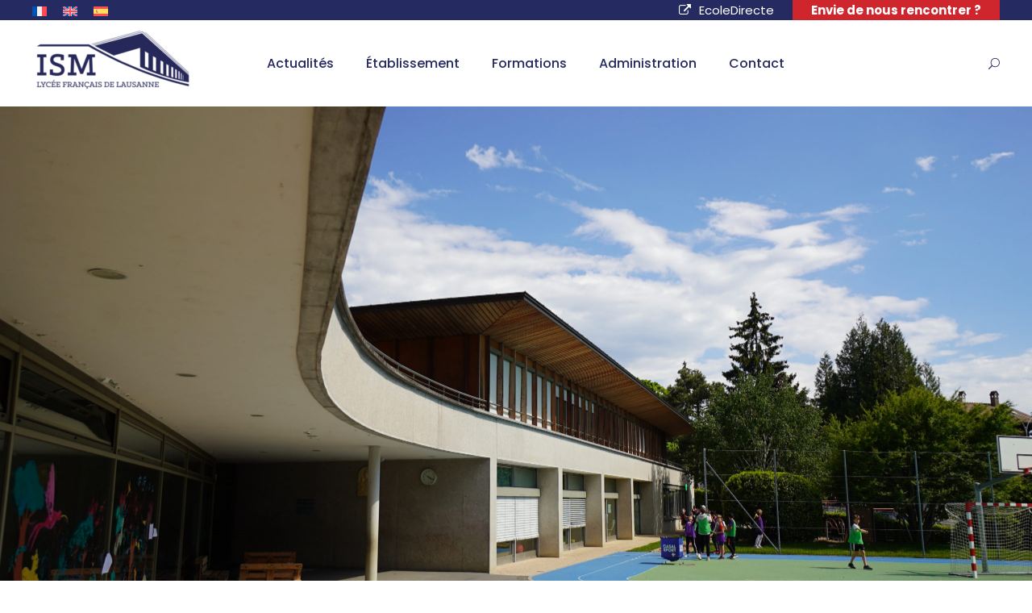

--- FILE ---
content_type: text/html; charset=UTF-8
request_url: https://ismlausanne.org/?doing_wp_cron=1695130693.0829219818115234375000
body_size: 27763
content:
<!DOCTYPE html>
<html lang="fr-FR" class="no-js">
<head>
	<meta charset="UTF-8">
	<meta name="viewport" content="width=device-width, initial-scale=1">
	<link rel="profile" href="http://gmpg.org/xfn/11">
	<link rel="pingback" href="https://ismlausanne.org/xmlrpc.php">
	<title>ISM &#8211; Institut Sainte-Marcelline</title>
<meta name='robots' content='max-image-preview:large' />
<link rel="alternate" hreflang="fr" href="http://ismlausanne.org" />
<link rel="alternate" hreflang="en" href="http://ismlausanne.org/en/" />
<link rel="alternate" hreflang="es" href="http://ismlausanne.org/es/" />
<link rel="alternate" hreflang="x-default" href="http://ismlausanne.org" />
<link rel='dns-prefetch' href='//www.googletagmanager.com' />
<link rel='dns-prefetch' href='//fonts.googleapis.com' />
<link rel="alternate" type="application/rss+xml" title="ISM &raquo; Flux" href="https://ismlausanne.org/feed/" />
<link rel="alternate" type="application/rss+xml" title="ISM &raquo; Flux des commentaires" href="https://ismlausanne.org/comments/feed/" />
<link rel="alternate" title="oEmbed (JSON)" type="application/json+oembed" href="https://ismlausanne.org/wp-json/oembed/1.0/embed?url=https%3A%2F%2Fismlausanne.org%2F" />
<link rel="alternate" title="oEmbed (XML)" type="text/xml+oembed" href="https://ismlausanne.org/wp-json/oembed/1.0/embed?url=https%3A%2F%2Fismlausanne.org%2F&#038;format=xml" />
<style id='wp-img-auto-sizes-contain-inline-css' type='text/css'>
img:is([sizes=auto i],[sizes^="auto," i]){contain-intrinsic-size:3000px 1500px}
/*# sourceURL=wp-img-auto-sizes-contain-inline-css */
</style>
<style id='wp-emoji-styles-inline-css' type='text/css'>

	img.wp-smiley, img.emoji {
		display: inline !important;
		border: none !important;
		box-shadow: none !important;
		height: 1em !important;
		width: 1em !important;
		margin: 0 0.07em !important;
		vertical-align: -0.1em !important;
		background: none !important;
		padding: 0 !important;
	}
/*# sourceURL=wp-emoji-styles-inline-css */
</style>
<link rel='stylesheet' id='wp-block-library-css' href='https://ismlausanne.org/wp-includes/css/dist/block-library/style.min.css?ver=6.9' type='text/css' media='all' />
<style id='wp-block-gallery-inline-css' type='text/css'>
.blocks-gallery-grid:not(.has-nested-images),.wp-block-gallery:not(.has-nested-images){display:flex;flex-wrap:wrap;list-style-type:none;margin:0;padding:0}.blocks-gallery-grid:not(.has-nested-images) .blocks-gallery-image,.blocks-gallery-grid:not(.has-nested-images) .blocks-gallery-item,.wp-block-gallery:not(.has-nested-images) .blocks-gallery-image,.wp-block-gallery:not(.has-nested-images) .blocks-gallery-item{display:flex;flex-direction:column;flex-grow:1;justify-content:center;margin:0 1em 1em 0;position:relative;width:calc(50% - 1em)}.blocks-gallery-grid:not(.has-nested-images) .blocks-gallery-image:nth-of-type(2n),.blocks-gallery-grid:not(.has-nested-images) .blocks-gallery-item:nth-of-type(2n),.wp-block-gallery:not(.has-nested-images) .blocks-gallery-image:nth-of-type(2n),.wp-block-gallery:not(.has-nested-images) .blocks-gallery-item:nth-of-type(2n){margin-right:0}.blocks-gallery-grid:not(.has-nested-images) .blocks-gallery-image figure,.blocks-gallery-grid:not(.has-nested-images) .blocks-gallery-item figure,.wp-block-gallery:not(.has-nested-images) .blocks-gallery-image figure,.wp-block-gallery:not(.has-nested-images) .blocks-gallery-item figure{align-items:flex-end;display:flex;height:100%;justify-content:flex-start;margin:0}.blocks-gallery-grid:not(.has-nested-images) .blocks-gallery-image img,.blocks-gallery-grid:not(.has-nested-images) .blocks-gallery-item img,.wp-block-gallery:not(.has-nested-images) .blocks-gallery-image img,.wp-block-gallery:not(.has-nested-images) .blocks-gallery-item img{display:block;height:auto;max-width:100%;width:auto}.blocks-gallery-grid:not(.has-nested-images) .blocks-gallery-image figcaption,.blocks-gallery-grid:not(.has-nested-images) .blocks-gallery-item figcaption,.wp-block-gallery:not(.has-nested-images) .blocks-gallery-image figcaption,.wp-block-gallery:not(.has-nested-images) .blocks-gallery-item figcaption{background:linear-gradient(0deg,#000000b3,#0000004d 70%,#0000);bottom:0;box-sizing:border-box;color:#fff;font-size:.8em;margin:0;max-height:100%;overflow:auto;padding:3em .77em .7em;position:absolute;text-align:center;width:100%;z-index:2}.blocks-gallery-grid:not(.has-nested-images) .blocks-gallery-image figcaption img,.blocks-gallery-grid:not(.has-nested-images) .blocks-gallery-item figcaption img,.wp-block-gallery:not(.has-nested-images) .blocks-gallery-image figcaption img,.wp-block-gallery:not(.has-nested-images) .blocks-gallery-item figcaption img{display:inline}.blocks-gallery-grid:not(.has-nested-images) figcaption,.wp-block-gallery:not(.has-nested-images) figcaption{flex-grow:1}.blocks-gallery-grid:not(.has-nested-images).is-cropped .blocks-gallery-image a,.blocks-gallery-grid:not(.has-nested-images).is-cropped .blocks-gallery-image img,.blocks-gallery-grid:not(.has-nested-images).is-cropped .blocks-gallery-item a,.blocks-gallery-grid:not(.has-nested-images).is-cropped .blocks-gallery-item img,.wp-block-gallery:not(.has-nested-images).is-cropped .blocks-gallery-image a,.wp-block-gallery:not(.has-nested-images).is-cropped .blocks-gallery-image img,.wp-block-gallery:not(.has-nested-images).is-cropped .blocks-gallery-item a,.wp-block-gallery:not(.has-nested-images).is-cropped .blocks-gallery-item img{flex:1;height:100%;object-fit:cover;width:100%}.blocks-gallery-grid:not(.has-nested-images).columns-1 .blocks-gallery-image,.blocks-gallery-grid:not(.has-nested-images).columns-1 .blocks-gallery-item,.wp-block-gallery:not(.has-nested-images).columns-1 .blocks-gallery-image,.wp-block-gallery:not(.has-nested-images).columns-1 .blocks-gallery-item{margin-right:0;width:100%}@media (min-width:600px){.blocks-gallery-grid:not(.has-nested-images).columns-3 .blocks-gallery-image,.blocks-gallery-grid:not(.has-nested-images).columns-3 .blocks-gallery-item,.wp-block-gallery:not(.has-nested-images).columns-3 .blocks-gallery-image,.wp-block-gallery:not(.has-nested-images).columns-3 .blocks-gallery-item{margin-right:1em;width:calc(33.33333% - .66667em)}.blocks-gallery-grid:not(.has-nested-images).columns-4 .blocks-gallery-image,.blocks-gallery-grid:not(.has-nested-images).columns-4 .blocks-gallery-item,.wp-block-gallery:not(.has-nested-images).columns-4 .blocks-gallery-image,.wp-block-gallery:not(.has-nested-images).columns-4 .blocks-gallery-item{margin-right:1em;width:calc(25% - .75em)}.blocks-gallery-grid:not(.has-nested-images).columns-5 .blocks-gallery-image,.blocks-gallery-grid:not(.has-nested-images).columns-5 .blocks-gallery-item,.wp-block-gallery:not(.has-nested-images).columns-5 .blocks-gallery-image,.wp-block-gallery:not(.has-nested-images).columns-5 .blocks-gallery-item{margin-right:1em;width:calc(20% - .8em)}.blocks-gallery-grid:not(.has-nested-images).columns-6 .blocks-gallery-image,.blocks-gallery-grid:not(.has-nested-images).columns-6 .blocks-gallery-item,.wp-block-gallery:not(.has-nested-images).columns-6 .blocks-gallery-image,.wp-block-gallery:not(.has-nested-images).columns-6 .blocks-gallery-item{margin-right:1em;width:calc(16.66667% - .83333em)}.blocks-gallery-grid:not(.has-nested-images).columns-7 .blocks-gallery-image,.blocks-gallery-grid:not(.has-nested-images).columns-7 .blocks-gallery-item,.wp-block-gallery:not(.has-nested-images).columns-7 .blocks-gallery-image,.wp-block-gallery:not(.has-nested-images).columns-7 .blocks-gallery-item{margin-right:1em;width:calc(14.28571% - .85714em)}.blocks-gallery-grid:not(.has-nested-images).columns-8 .blocks-gallery-image,.blocks-gallery-grid:not(.has-nested-images).columns-8 .blocks-gallery-item,.wp-block-gallery:not(.has-nested-images).columns-8 .blocks-gallery-image,.wp-block-gallery:not(.has-nested-images).columns-8 .blocks-gallery-item{margin-right:1em;width:calc(12.5% - .875em)}.blocks-gallery-grid:not(.has-nested-images).columns-1 .blocks-gallery-image:nth-of-type(1n),.blocks-gallery-grid:not(.has-nested-images).columns-1 .blocks-gallery-item:nth-of-type(1n),.blocks-gallery-grid:not(.has-nested-images).columns-2 .blocks-gallery-image:nth-of-type(2n),.blocks-gallery-grid:not(.has-nested-images).columns-2 .blocks-gallery-item:nth-of-type(2n),.blocks-gallery-grid:not(.has-nested-images).columns-3 .blocks-gallery-image:nth-of-type(3n),.blocks-gallery-grid:not(.has-nested-images).columns-3 .blocks-gallery-item:nth-of-type(3n),.blocks-gallery-grid:not(.has-nested-images).columns-4 .blocks-gallery-image:nth-of-type(4n),.blocks-gallery-grid:not(.has-nested-images).columns-4 .blocks-gallery-item:nth-of-type(4n),.blocks-gallery-grid:not(.has-nested-images).columns-5 .blocks-gallery-image:nth-of-type(5n),.blocks-gallery-grid:not(.has-nested-images).columns-5 .blocks-gallery-item:nth-of-type(5n),.blocks-gallery-grid:not(.has-nested-images).columns-6 .blocks-gallery-image:nth-of-type(6n),.blocks-gallery-grid:not(.has-nested-images).columns-6 .blocks-gallery-item:nth-of-type(6n),.blocks-gallery-grid:not(.has-nested-images).columns-7 .blocks-gallery-image:nth-of-type(7n),.blocks-gallery-grid:not(.has-nested-images).columns-7 .blocks-gallery-item:nth-of-type(7n),.blocks-gallery-grid:not(.has-nested-images).columns-8 .blocks-gallery-image:nth-of-type(8n),.blocks-gallery-grid:not(.has-nested-images).columns-8 .blocks-gallery-item:nth-of-type(8n),.wp-block-gallery:not(.has-nested-images).columns-1 .blocks-gallery-image:nth-of-type(1n),.wp-block-gallery:not(.has-nested-images).columns-1 .blocks-gallery-item:nth-of-type(1n),.wp-block-gallery:not(.has-nested-images).columns-2 .blocks-gallery-image:nth-of-type(2n),.wp-block-gallery:not(.has-nested-images).columns-2 .blocks-gallery-item:nth-of-type(2n),.wp-block-gallery:not(.has-nested-images).columns-3 .blocks-gallery-image:nth-of-type(3n),.wp-block-gallery:not(.has-nested-images).columns-3 .blocks-gallery-item:nth-of-type(3n),.wp-block-gallery:not(.has-nested-images).columns-4 .blocks-gallery-image:nth-of-type(4n),.wp-block-gallery:not(.has-nested-images).columns-4 .blocks-gallery-item:nth-of-type(4n),.wp-block-gallery:not(.has-nested-images).columns-5 .blocks-gallery-image:nth-of-type(5n),.wp-block-gallery:not(.has-nested-images).columns-5 .blocks-gallery-item:nth-of-type(5n),.wp-block-gallery:not(.has-nested-images).columns-6 .blocks-gallery-image:nth-of-type(6n),.wp-block-gallery:not(.has-nested-images).columns-6 .blocks-gallery-item:nth-of-type(6n),.wp-block-gallery:not(.has-nested-images).columns-7 .blocks-gallery-image:nth-of-type(7n),.wp-block-gallery:not(.has-nested-images).columns-7 .blocks-gallery-item:nth-of-type(7n),.wp-block-gallery:not(.has-nested-images).columns-8 .blocks-gallery-image:nth-of-type(8n),.wp-block-gallery:not(.has-nested-images).columns-8 .blocks-gallery-item:nth-of-type(8n){margin-right:0}}.blocks-gallery-grid:not(.has-nested-images) .blocks-gallery-image:last-child,.blocks-gallery-grid:not(.has-nested-images) .blocks-gallery-item:last-child,.wp-block-gallery:not(.has-nested-images) .blocks-gallery-image:last-child,.wp-block-gallery:not(.has-nested-images) .blocks-gallery-item:last-child{margin-right:0}.blocks-gallery-grid:not(.has-nested-images).alignleft,.blocks-gallery-grid:not(.has-nested-images).alignright,.wp-block-gallery:not(.has-nested-images).alignleft,.wp-block-gallery:not(.has-nested-images).alignright{max-width:420px;width:100%}.blocks-gallery-grid:not(.has-nested-images).aligncenter .blocks-gallery-item figure,.wp-block-gallery:not(.has-nested-images).aligncenter .blocks-gallery-item figure{justify-content:center}.wp-block-gallery:not(.is-cropped) .blocks-gallery-item{align-self:flex-start}figure.wp-block-gallery.has-nested-images{align-items:normal}.wp-block-gallery.has-nested-images figure.wp-block-image:not(#individual-image){margin:0;width:calc(50% - var(--wp--style--unstable-gallery-gap, 16px)/2)}.wp-block-gallery.has-nested-images figure.wp-block-image{box-sizing:border-box;display:flex;flex-direction:column;flex-grow:1;justify-content:center;max-width:100%;position:relative}.wp-block-gallery.has-nested-images figure.wp-block-image>a,.wp-block-gallery.has-nested-images figure.wp-block-image>div{flex-direction:column;flex-grow:1;margin:0}.wp-block-gallery.has-nested-images figure.wp-block-image img{display:block;height:auto;max-width:100%!important;width:auto}.wp-block-gallery.has-nested-images figure.wp-block-image figcaption,.wp-block-gallery.has-nested-images figure.wp-block-image:has(figcaption):before{bottom:0;left:0;max-height:100%;position:absolute;right:0}.wp-block-gallery.has-nested-images figure.wp-block-image:has(figcaption):before{backdrop-filter:blur(3px);content:"";height:100%;-webkit-mask-image:linear-gradient(0deg,#000 20%,#0000);mask-image:linear-gradient(0deg,#000 20%,#0000);max-height:40%;pointer-events:none}.wp-block-gallery.has-nested-images figure.wp-block-image figcaption{box-sizing:border-box;color:#fff;font-size:13px;margin:0;overflow:auto;padding:1em;text-align:center;text-shadow:0 0 1.5px #000}.wp-block-gallery.has-nested-images figure.wp-block-image figcaption::-webkit-scrollbar{height:12px;width:12px}.wp-block-gallery.has-nested-images figure.wp-block-image figcaption::-webkit-scrollbar-track{background-color:initial}.wp-block-gallery.has-nested-images figure.wp-block-image figcaption::-webkit-scrollbar-thumb{background-clip:padding-box;background-color:initial;border:3px solid #0000;border-radius:8px}.wp-block-gallery.has-nested-images figure.wp-block-image figcaption:focus-within::-webkit-scrollbar-thumb,.wp-block-gallery.has-nested-images figure.wp-block-image figcaption:focus::-webkit-scrollbar-thumb,.wp-block-gallery.has-nested-images figure.wp-block-image figcaption:hover::-webkit-scrollbar-thumb{background-color:#fffc}.wp-block-gallery.has-nested-images figure.wp-block-image figcaption{scrollbar-color:#0000 #0000;scrollbar-gutter:stable both-edges;scrollbar-width:thin}.wp-block-gallery.has-nested-images figure.wp-block-image figcaption:focus,.wp-block-gallery.has-nested-images figure.wp-block-image figcaption:focus-within,.wp-block-gallery.has-nested-images figure.wp-block-image figcaption:hover{scrollbar-color:#fffc #0000}.wp-block-gallery.has-nested-images figure.wp-block-image figcaption{will-change:transform}@media (hover:none){.wp-block-gallery.has-nested-images figure.wp-block-image figcaption{scrollbar-color:#fffc #0000}}.wp-block-gallery.has-nested-images figure.wp-block-image figcaption{background:linear-gradient(0deg,#0006,#0000)}.wp-block-gallery.has-nested-images figure.wp-block-image figcaption img{display:inline}.wp-block-gallery.has-nested-images figure.wp-block-image figcaption a{color:inherit}.wp-block-gallery.has-nested-images figure.wp-block-image.has-custom-border img{box-sizing:border-box}.wp-block-gallery.has-nested-images figure.wp-block-image.has-custom-border>a,.wp-block-gallery.has-nested-images figure.wp-block-image.has-custom-border>div,.wp-block-gallery.has-nested-images figure.wp-block-image.is-style-rounded>a,.wp-block-gallery.has-nested-images figure.wp-block-image.is-style-rounded>div{flex:1 1 auto}.wp-block-gallery.has-nested-images figure.wp-block-image.has-custom-border figcaption,.wp-block-gallery.has-nested-images figure.wp-block-image.is-style-rounded figcaption{background:none;color:inherit;flex:initial;margin:0;padding:10px 10px 9px;position:relative;text-shadow:none}.wp-block-gallery.has-nested-images figure.wp-block-image.has-custom-border:before,.wp-block-gallery.has-nested-images figure.wp-block-image.is-style-rounded:before{content:none}.wp-block-gallery.has-nested-images figcaption{flex-basis:100%;flex-grow:1;text-align:center}.wp-block-gallery.has-nested-images:not(.is-cropped) figure.wp-block-image:not(#individual-image){margin-bottom:auto;margin-top:0}.wp-block-gallery.has-nested-images.is-cropped figure.wp-block-image:not(#individual-image){align-self:inherit}.wp-block-gallery.has-nested-images.is-cropped figure.wp-block-image:not(#individual-image)>a,.wp-block-gallery.has-nested-images.is-cropped figure.wp-block-image:not(#individual-image)>div:not(.components-drop-zone){display:flex}.wp-block-gallery.has-nested-images.is-cropped figure.wp-block-image:not(#individual-image) a,.wp-block-gallery.has-nested-images.is-cropped figure.wp-block-image:not(#individual-image) img{flex:1 0 0%;height:100%;object-fit:cover;width:100%}.wp-block-gallery.has-nested-images.columns-1 figure.wp-block-image:not(#individual-image){width:100%}@media (min-width:600px){.wp-block-gallery.has-nested-images.columns-3 figure.wp-block-image:not(#individual-image){width:calc(33.33333% - var(--wp--style--unstable-gallery-gap, 16px)*.66667)}.wp-block-gallery.has-nested-images.columns-4 figure.wp-block-image:not(#individual-image){width:calc(25% - var(--wp--style--unstable-gallery-gap, 16px)*.75)}.wp-block-gallery.has-nested-images.columns-5 figure.wp-block-image:not(#individual-image){width:calc(20% - var(--wp--style--unstable-gallery-gap, 16px)*.8)}.wp-block-gallery.has-nested-images.columns-6 figure.wp-block-image:not(#individual-image){width:calc(16.66667% - var(--wp--style--unstable-gallery-gap, 16px)*.83333)}.wp-block-gallery.has-nested-images.columns-7 figure.wp-block-image:not(#individual-image){width:calc(14.28571% - var(--wp--style--unstable-gallery-gap, 16px)*.85714)}.wp-block-gallery.has-nested-images.columns-8 figure.wp-block-image:not(#individual-image){width:calc(12.5% - var(--wp--style--unstable-gallery-gap, 16px)*.875)}.wp-block-gallery.has-nested-images.columns-default figure.wp-block-image:not(#individual-image){width:calc(33.33% - var(--wp--style--unstable-gallery-gap, 16px)*.66667)}.wp-block-gallery.has-nested-images.columns-default figure.wp-block-image:not(#individual-image):first-child:nth-last-child(2),.wp-block-gallery.has-nested-images.columns-default figure.wp-block-image:not(#individual-image):first-child:nth-last-child(2)~figure.wp-block-image:not(#individual-image){width:calc(50% - var(--wp--style--unstable-gallery-gap, 16px)*.5)}.wp-block-gallery.has-nested-images.columns-default figure.wp-block-image:not(#individual-image):first-child:last-child{width:100%}}.wp-block-gallery.has-nested-images.alignleft,.wp-block-gallery.has-nested-images.alignright{max-width:420px;width:100%}.wp-block-gallery.has-nested-images.aligncenter{justify-content:center}
/*# sourceURL=https://ismlausanne.org/wp-includes/blocks/gallery/style.min.css */
</style>
<style id='wp-block-image-inline-css' type='text/css'>
.wp-block-image>a,.wp-block-image>figure>a{display:inline-block}.wp-block-image img{box-sizing:border-box;height:auto;max-width:100%;vertical-align:bottom}@media not (prefers-reduced-motion){.wp-block-image img.hide{visibility:hidden}.wp-block-image img.show{animation:show-content-image .4s}}.wp-block-image[style*=border-radius] img,.wp-block-image[style*=border-radius]>a{border-radius:inherit}.wp-block-image.has-custom-border img{box-sizing:border-box}.wp-block-image.aligncenter{text-align:center}.wp-block-image.alignfull>a,.wp-block-image.alignwide>a{width:100%}.wp-block-image.alignfull img,.wp-block-image.alignwide img{height:auto;width:100%}.wp-block-image .aligncenter,.wp-block-image .alignleft,.wp-block-image .alignright,.wp-block-image.aligncenter,.wp-block-image.alignleft,.wp-block-image.alignright{display:table}.wp-block-image .aligncenter>figcaption,.wp-block-image .alignleft>figcaption,.wp-block-image .alignright>figcaption,.wp-block-image.aligncenter>figcaption,.wp-block-image.alignleft>figcaption,.wp-block-image.alignright>figcaption{caption-side:bottom;display:table-caption}.wp-block-image .alignleft{float:left;margin:.5em 1em .5em 0}.wp-block-image .alignright{float:right;margin:.5em 0 .5em 1em}.wp-block-image .aligncenter{margin-left:auto;margin-right:auto}.wp-block-image :where(figcaption){margin-bottom:1em;margin-top:.5em}.wp-block-image.is-style-circle-mask img{border-radius:9999px}@supports ((-webkit-mask-image:none) or (mask-image:none)) or (-webkit-mask-image:none){.wp-block-image.is-style-circle-mask img{border-radius:0;-webkit-mask-image:url('data:image/svg+xml;utf8,<svg viewBox="0 0 100 100" xmlns="http://www.w3.org/2000/svg"><circle cx="50" cy="50" r="50"/></svg>');mask-image:url('data:image/svg+xml;utf8,<svg viewBox="0 0 100 100" xmlns="http://www.w3.org/2000/svg"><circle cx="50" cy="50" r="50"/></svg>');mask-mode:alpha;-webkit-mask-position:center;mask-position:center;-webkit-mask-repeat:no-repeat;mask-repeat:no-repeat;-webkit-mask-size:contain;mask-size:contain}}:root :where(.wp-block-image.is-style-rounded img,.wp-block-image .is-style-rounded img){border-radius:9999px}.wp-block-image figure{margin:0}.wp-lightbox-container{display:flex;flex-direction:column;position:relative}.wp-lightbox-container img{cursor:zoom-in}.wp-lightbox-container img:hover+button{opacity:1}.wp-lightbox-container button{align-items:center;backdrop-filter:blur(16px) saturate(180%);background-color:#5a5a5a40;border:none;border-radius:4px;cursor:zoom-in;display:flex;height:20px;justify-content:center;opacity:0;padding:0;position:absolute;right:16px;text-align:center;top:16px;width:20px;z-index:100}@media not (prefers-reduced-motion){.wp-lightbox-container button{transition:opacity .2s ease}}.wp-lightbox-container button:focus-visible{outline:3px auto #5a5a5a40;outline:3px auto -webkit-focus-ring-color;outline-offset:3px}.wp-lightbox-container button:hover{cursor:pointer;opacity:1}.wp-lightbox-container button:focus{opacity:1}.wp-lightbox-container button:focus,.wp-lightbox-container button:hover,.wp-lightbox-container button:not(:hover):not(:active):not(.has-background){background-color:#5a5a5a40;border:none}.wp-lightbox-overlay{box-sizing:border-box;cursor:zoom-out;height:100vh;left:0;overflow:hidden;position:fixed;top:0;visibility:hidden;width:100%;z-index:100000}.wp-lightbox-overlay .close-button{align-items:center;cursor:pointer;display:flex;justify-content:center;min-height:40px;min-width:40px;padding:0;position:absolute;right:calc(env(safe-area-inset-right) + 16px);top:calc(env(safe-area-inset-top) + 16px);z-index:5000000}.wp-lightbox-overlay .close-button:focus,.wp-lightbox-overlay .close-button:hover,.wp-lightbox-overlay .close-button:not(:hover):not(:active):not(.has-background){background:none;border:none}.wp-lightbox-overlay .lightbox-image-container{height:var(--wp--lightbox-container-height);left:50%;overflow:hidden;position:absolute;top:50%;transform:translate(-50%,-50%);transform-origin:top left;width:var(--wp--lightbox-container-width);z-index:9999999999}.wp-lightbox-overlay .wp-block-image{align-items:center;box-sizing:border-box;display:flex;height:100%;justify-content:center;margin:0;position:relative;transform-origin:0 0;width:100%;z-index:3000000}.wp-lightbox-overlay .wp-block-image img{height:var(--wp--lightbox-image-height);min-height:var(--wp--lightbox-image-height);min-width:var(--wp--lightbox-image-width);width:var(--wp--lightbox-image-width)}.wp-lightbox-overlay .wp-block-image figcaption{display:none}.wp-lightbox-overlay button{background:none;border:none}.wp-lightbox-overlay .scrim{background-color:#fff;height:100%;opacity:.9;position:absolute;width:100%;z-index:2000000}.wp-lightbox-overlay.active{visibility:visible}@media not (prefers-reduced-motion){.wp-lightbox-overlay.active{animation:turn-on-visibility .25s both}.wp-lightbox-overlay.active img{animation:turn-on-visibility .35s both}.wp-lightbox-overlay.show-closing-animation:not(.active){animation:turn-off-visibility .35s both}.wp-lightbox-overlay.show-closing-animation:not(.active) img{animation:turn-off-visibility .25s both}.wp-lightbox-overlay.zoom.active{animation:none;opacity:1;visibility:visible}.wp-lightbox-overlay.zoom.active .lightbox-image-container{animation:lightbox-zoom-in .4s}.wp-lightbox-overlay.zoom.active .lightbox-image-container img{animation:none}.wp-lightbox-overlay.zoom.active .scrim{animation:turn-on-visibility .4s forwards}.wp-lightbox-overlay.zoom.show-closing-animation:not(.active){animation:none}.wp-lightbox-overlay.zoom.show-closing-animation:not(.active) .lightbox-image-container{animation:lightbox-zoom-out .4s}.wp-lightbox-overlay.zoom.show-closing-animation:not(.active) .lightbox-image-container img{animation:none}.wp-lightbox-overlay.zoom.show-closing-animation:not(.active) .scrim{animation:turn-off-visibility .4s forwards}}@keyframes show-content-image{0%{visibility:hidden}99%{visibility:hidden}to{visibility:visible}}@keyframes turn-on-visibility{0%{opacity:0}to{opacity:1}}@keyframes turn-off-visibility{0%{opacity:1;visibility:visible}99%{opacity:0;visibility:visible}to{opacity:0;visibility:hidden}}@keyframes lightbox-zoom-in{0%{transform:translate(calc((-100vw + var(--wp--lightbox-scrollbar-width))/2 + var(--wp--lightbox-initial-left-position)),calc(-50vh + var(--wp--lightbox-initial-top-position))) scale(var(--wp--lightbox-scale))}to{transform:translate(-50%,-50%) scale(1)}}@keyframes lightbox-zoom-out{0%{transform:translate(-50%,-50%) scale(1);visibility:visible}99%{visibility:visible}to{transform:translate(calc((-100vw + var(--wp--lightbox-scrollbar-width))/2 + var(--wp--lightbox-initial-left-position)),calc(-50vh + var(--wp--lightbox-initial-top-position))) scale(var(--wp--lightbox-scale));visibility:hidden}}
/*# sourceURL=https://ismlausanne.org/wp-includes/blocks/image/style.min.css */
</style>
<style id='wp-block-paragraph-inline-css' type='text/css'>
.is-small-text{font-size:.875em}.is-regular-text{font-size:1em}.is-large-text{font-size:2.25em}.is-larger-text{font-size:3em}.has-drop-cap:not(:focus):first-letter{float:left;font-size:8.4em;font-style:normal;font-weight:100;line-height:.68;margin:.05em .1em 0 0;text-transform:uppercase}body.rtl .has-drop-cap:not(:focus):first-letter{float:none;margin-left:.1em}p.has-drop-cap.has-background{overflow:hidden}:root :where(p.has-background){padding:1.25em 2.375em}:where(p.has-text-color:not(.has-link-color)) a{color:inherit}p.has-text-align-left[style*="writing-mode:vertical-lr"],p.has-text-align-right[style*="writing-mode:vertical-rl"]{rotate:180deg}
/*# sourceURL=https://ismlausanne.org/wp-includes/blocks/paragraph/style.min.css */
</style>
<style id='global-styles-inline-css' type='text/css'>
:root{--wp--preset--aspect-ratio--square: 1;--wp--preset--aspect-ratio--4-3: 4/3;--wp--preset--aspect-ratio--3-4: 3/4;--wp--preset--aspect-ratio--3-2: 3/2;--wp--preset--aspect-ratio--2-3: 2/3;--wp--preset--aspect-ratio--16-9: 16/9;--wp--preset--aspect-ratio--9-16: 9/16;--wp--preset--color--black: #000000;--wp--preset--color--cyan-bluish-gray: #abb8c3;--wp--preset--color--white: #ffffff;--wp--preset--color--pale-pink: #f78da7;--wp--preset--color--vivid-red: #cf2e2e;--wp--preset--color--luminous-vivid-orange: #ff6900;--wp--preset--color--luminous-vivid-amber: #fcb900;--wp--preset--color--light-green-cyan: #7bdcb5;--wp--preset--color--vivid-green-cyan: #00d084;--wp--preset--color--pale-cyan-blue: #8ed1fc;--wp--preset--color--vivid-cyan-blue: #0693e3;--wp--preset--color--vivid-purple: #9b51e0;--wp--preset--gradient--vivid-cyan-blue-to-vivid-purple: linear-gradient(135deg,rgb(6,147,227) 0%,rgb(155,81,224) 100%);--wp--preset--gradient--light-green-cyan-to-vivid-green-cyan: linear-gradient(135deg,rgb(122,220,180) 0%,rgb(0,208,130) 100%);--wp--preset--gradient--luminous-vivid-amber-to-luminous-vivid-orange: linear-gradient(135deg,rgb(252,185,0) 0%,rgb(255,105,0) 100%);--wp--preset--gradient--luminous-vivid-orange-to-vivid-red: linear-gradient(135deg,rgb(255,105,0) 0%,rgb(207,46,46) 100%);--wp--preset--gradient--very-light-gray-to-cyan-bluish-gray: linear-gradient(135deg,rgb(238,238,238) 0%,rgb(169,184,195) 100%);--wp--preset--gradient--cool-to-warm-spectrum: linear-gradient(135deg,rgb(74,234,220) 0%,rgb(151,120,209) 20%,rgb(207,42,186) 40%,rgb(238,44,130) 60%,rgb(251,105,98) 80%,rgb(254,248,76) 100%);--wp--preset--gradient--blush-light-purple: linear-gradient(135deg,rgb(255,206,236) 0%,rgb(152,150,240) 100%);--wp--preset--gradient--blush-bordeaux: linear-gradient(135deg,rgb(254,205,165) 0%,rgb(254,45,45) 50%,rgb(107,0,62) 100%);--wp--preset--gradient--luminous-dusk: linear-gradient(135deg,rgb(255,203,112) 0%,rgb(199,81,192) 50%,rgb(65,88,208) 100%);--wp--preset--gradient--pale-ocean: linear-gradient(135deg,rgb(255,245,203) 0%,rgb(182,227,212) 50%,rgb(51,167,181) 100%);--wp--preset--gradient--electric-grass: linear-gradient(135deg,rgb(202,248,128) 0%,rgb(113,206,126) 100%);--wp--preset--gradient--midnight: linear-gradient(135deg,rgb(2,3,129) 0%,rgb(40,116,252) 100%);--wp--preset--font-size--small: 13px;--wp--preset--font-size--medium: 20px;--wp--preset--font-size--large: 36px;--wp--preset--font-size--x-large: 42px;--wp--preset--spacing--20: 0.44rem;--wp--preset--spacing--30: 0.67rem;--wp--preset--spacing--40: 1rem;--wp--preset--spacing--50: 1.5rem;--wp--preset--spacing--60: 2.25rem;--wp--preset--spacing--70: 3.38rem;--wp--preset--spacing--80: 5.06rem;--wp--preset--shadow--natural: 6px 6px 9px rgba(0, 0, 0, 0.2);--wp--preset--shadow--deep: 12px 12px 50px rgba(0, 0, 0, 0.4);--wp--preset--shadow--sharp: 6px 6px 0px rgba(0, 0, 0, 0.2);--wp--preset--shadow--outlined: 6px 6px 0px -3px rgb(255, 255, 255), 6px 6px rgb(0, 0, 0);--wp--preset--shadow--crisp: 6px 6px 0px rgb(0, 0, 0);}:where(.is-layout-flex){gap: 0.5em;}:where(.is-layout-grid){gap: 0.5em;}body .is-layout-flex{display: flex;}.is-layout-flex{flex-wrap: wrap;align-items: center;}.is-layout-flex > :is(*, div){margin: 0;}body .is-layout-grid{display: grid;}.is-layout-grid > :is(*, div){margin: 0;}:where(.wp-block-columns.is-layout-flex){gap: 2em;}:where(.wp-block-columns.is-layout-grid){gap: 2em;}:where(.wp-block-post-template.is-layout-flex){gap: 1.25em;}:where(.wp-block-post-template.is-layout-grid){gap: 1.25em;}.has-black-color{color: var(--wp--preset--color--black) !important;}.has-cyan-bluish-gray-color{color: var(--wp--preset--color--cyan-bluish-gray) !important;}.has-white-color{color: var(--wp--preset--color--white) !important;}.has-pale-pink-color{color: var(--wp--preset--color--pale-pink) !important;}.has-vivid-red-color{color: var(--wp--preset--color--vivid-red) !important;}.has-luminous-vivid-orange-color{color: var(--wp--preset--color--luminous-vivid-orange) !important;}.has-luminous-vivid-amber-color{color: var(--wp--preset--color--luminous-vivid-amber) !important;}.has-light-green-cyan-color{color: var(--wp--preset--color--light-green-cyan) !important;}.has-vivid-green-cyan-color{color: var(--wp--preset--color--vivid-green-cyan) !important;}.has-pale-cyan-blue-color{color: var(--wp--preset--color--pale-cyan-blue) !important;}.has-vivid-cyan-blue-color{color: var(--wp--preset--color--vivid-cyan-blue) !important;}.has-vivid-purple-color{color: var(--wp--preset--color--vivid-purple) !important;}.has-black-background-color{background-color: var(--wp--preset--color--black) !important;}.has-cyan-bluish-gray-background-color{background-color: var(--wp--preset--color--cyan-bluish-gray) !important;}.has-white-background-color{background-color: var(--wp--preset--color--white) !important;}.has-pale-pink-background-color{background-color: var(--wp--preset--color--pale-pink) !important;}.has-vivid-red-background-color{background-color: var(--wp--preset--color--vivid-red) !important;}.has-luminous-vivid-orange-background-color{background-color: var(--wp--preset--color--luminous-vivid-orange) !important;}.has-luminous-vivid-amber-background-color{background-color: var(--wp--preset--color--luminous-vivid-amber) !important;}.has-light-green-cyan-background-color{background-color: var(--wp--preset--color--light-green-cyan) !important;}.has-vivid-green-cyan-background-color{background-color: var(--wp--preset--color--vivid-green-cyan) !important;}.has-pale-cyan-blue-background-color{background-color: var(--wp--preset--color--pale-cyan-blue) !important;}.has-vivid-cyan-blue-background-color{background-color: var(--wp--preset--color--vivid-cyan-blue) !important;}.has-vivid-purple-background-color{background-color: var(--wp--preset--color--vivid-purple) !important;}.has-black-border-color{border-color: var(--wp--preset--color--black) !important;}.has-cyan-bluish-gray-border-color{border-color: var(--wp--preset--color--cyan-bluish-gray) !important;}.has-white-border-color{border-color: var(--wp--preset--color--white) !important;}.has-pale-pink-border-color{border-color: var(--wp--preset--color--pale-pink) !important;}.has-vivid-red-border-color{border-color: var(--wp--preset--color--vivid-red) !important;}.has-luminous-vivid-orange-border-color{border-color: var(--wp--preset--color--luminous-vivid-orange) !important;}.has-luminous-vivid-amber-border-color{border-color: var(--wp--preset--color--luminous-vivid-amber) !important;}.has-light-green-cyan-border-color{border-color: var(--wp--preset--color--light-green-cyan) !important;}.has-vivid-green-cyan-border-color{border-color: var(--wp--preset--color--vivid-green-cyan) !important;}.has-pale-cyan-blue-border-color{border-color: var(--wp--preset--color--pale-cyan-blue) !important;}.has-vivid-cyan-blue-border-color{border-color: var(--wp--preset--color--vivid-cyan-blue) !important;}.has-vivid-purple-border-color{border-color: var(--wp--preset--color--vivid-purple) !important;}.has-vivid-cyan-blue-to-vivid-purple-gradient-background{background: var(--wp--preset--gradient--vivid-cyan-blue-to-vivid-purple) !important;}.has-light-green-cyan-to-vivid-green-cyan-gradient-background{background: var(--wp--preset--gradient--light-green-cyan-to-vivid-green-cyan) !important;}.has-luminous-vivid-amber-to-luminous-vivid-orange-gradient-background{background: var(--wp--preset--gradient--luminous-vivid-amber-to-luminous-vivid-orange) !important;}.has-luminous-vivid-orange-to-vivid-red-gradient-background{background: var(--wp--preset--gradient--luminous-vivid-orange-to-vivid-red) !important;}.has-very-light-gray-to-cyan-bluish-gray-gradient-background{background: var(--wp--preset--gradient--very-light-gray-to-cyan-bluish-gray) !important;}.has-cool-to-warm-spectrum-gradient-background{background: var(--wp--preset--gradient--cool-to-warm-spectrum) !important;}.has-blush-light-purple-gradient-background{background: var(--wp--preset--gradient--blush-light-purple) !important;}.has-blush-bordeaux-gradient-background{background: var(--wp--preset--gradient--blush-bordeaux) !important;}.has-luminous-dusk-gradient-background{background: var(--wp--preset--gradient--luminous-dusk) !important;}.has-pale-ocean-gradient-background{background: var(--wp--preset--gradient--pale-ocean) !important;}.has-electric-grass-gradient-background{background: var(--wp--preset--gradient--electric-grass) !important;}.has-midnight-gradient-background{background: var(--wp--preset--gradient--midnight) !important;}.has-small-font-size{font-size: var(--wp--preset--font-size--small) !important;}.has-medium-font-size{font-size: var(--wp--preset--font-size--medium) !important;}.has-large-font-size{font-size: var(--wp--preset--font-size--large) !important;}.has-x-large-font-size{font-size: var(--wp--preset--font-size--x-large) !important;}
/*# sourceURL=global-styles-inline-css */
</style>
<style id='core-block-supports-inline-css' type='text/css'>
.wp-elements-1fe66c1a685eb7a5a2946e84b2661acf a:where(:not(.wp-element-button)){color:var(--wp--preset--color--vivid-cyan-blue);}.wp-block-gallery.wp-block-gallery-1{--wp--style--unstable-gallery-gap:var( --wp--style--gallery-gap-default, var( --gallery-block--gutter-size, var( --wp--style--block-gap, 0.5em ) ) );gap:var( --wp--style--gallery-gap-default, var( --gallery-block--gutter-size, var( --wp--style--block-gap, 0.5em ) ) );}.wp-elements-9c55e9e5b94199304e12ab631aa43f42 a:where(:not(.wp-element-button)){color:#0792e3fc;}.wp-block-gallery.wp-block-gallery-2{--wp--style--unstable-gallery-gap:var( --wp--style--gallery-gap-default, var( --gallery-block--gutter-size, var( --wp--style--block-gap, 0.5em ) ) );gap:var( --wp--style--gallery-gap-default, var( --gallery-block--gutter-size, var( --wp--style--block-gap, 0.5em ) ) );}.wp-block-gallery.wp-block-gallery-3{--wp--style--unstable-gallery-gap:var( --wp--style--gallery-gap-default, var( --gallery-block--gutter-size, var( --wp--style--block-gap, 0.5em ) ) );gap:var( --wp--style--gallery-gap-default, var( --gallery-block--gutter-size, var( --wp--style--block-gap, 0.5em ) ) );}
/*# sourceURL=core-block-supports-inline-css */
</style>

<style id='classic-theme-styles-inline-css' type='text/css'>
/*! This file is auto-generated */
.wp-block-button__link{color:#fff;background-color:#32373c;border-radius:9999px;box-shadow:none;text-decoration:none;padding:calc(.667em + 2px) calc(1.333em + 2px);font-size:1.125em}.wp-block-file__button{background:#32373c;color:#fff;text-decoration:none}
/*# sourceURL=/wp-includes/css/classic-themes.min.css */
</style>
<link rel='stylesheet' id='wpml-blocks-css' href='https://ismlausanne.org/wp-content/plugins/sitepress-multilingual-cms/dist/css/blocks/styles.css?ver=4.6.8' type='text/css' media='all' />
<link rel='stylesheet' id='contact-form-7-css' href='https://ismlausanne.org/wp-content/plugins/contact-form-7/includes/css/styles.css?ver=6.0.6' type='text/css' media='all' />
<link rel='stylesheet' id='gdlr-core-google-font-css' href='https://fonts.googleapis.com/css?family=Poppins%3A100%2C100italic%2C200%2C200italic%2C300%2C300italic%2Cregular%2Citalic%2C500%2C500italic%2C600%2C600italic%2C700%2C700italic%2C800%2C800italic%2C900%2C900italic%7CABeeZee%3Aregular%2Citalic&#038;subset=devanagari%2Clatin%2Clatin-ext&#038;ver=6.9' type='text/css' media='all' />
<link rel='stylesheet' id='font-awesome-css' href='https://ismlausanne.org/wp-content/plugins/goodlayers-core/plugins/fontawesome/font-awesome.css?ver=6.9' type='text/css' media='all' />
<link rel='stylesheet' id='elegant-font-css' href='https://ismlausanne.org/wp-content/plugins/goodlayers-core/plugins/elegant/elegant-font.css?ver=6.9' type='text/css' media='all' />
<link rel='stylesheet' id='gdlr-core-plugin-css' href='https://ismlausanne.org/wp-content/plugins/goodlayers-core/plugins/style.css?ver=1765799586' type='text/css' media='all' />
<link rel='stylesheet' id='gdlr-core-page-builder-css' href='https://ismlausanne.org/wp-content/plugins/goodlayers-core/include/css/page-builder.css?ver=6.9' type='text/css' media='all' />
<link rel='stylesheet' id='wpa-css-css' href='https://ismlausanne.org/wp-content/plugins/honeypot/includes/css/wpa.css?ver=2.2.09' type='text/css' media='all' />
<link rel='stylesheet' id='rs-plugin-settings-css' href='https://ismlausanne.org/wp-content/plugins/revslider/public/assets/css/rs6.css?ver=6.4.6' type='text/css' media='all' />
<style id='rs-plugin-settings-inline-css' type='text/css'>
#rs-demo-id {}
/*# sourceURL=rs-plugin-settings-inline-css */
</style>
<link rel='stylesheet' id='wpb-pcf-sweetalert2-css' href='https://ismlausanne.org/wp-content/plugins/wpb-popup-for-contact-form-7/assets/css/sweetalert2.min.css?ver=11.4.8' type='text/css' media='all' />
<link rel='stylesheet' id='wpb-pcf-styles-css' href='https://ismlausanne.org/wp-content/plugins/wpb-popup-for-contact-form-7/assets/css/frontend.css?ver=1.0' type='text/css' media='all' />
<style id='wpb-pcf-styles-inline-css' type='text/css'>

		.wpb-pcf-btn-default,
		.wpb-pcf-form-style-true input[type=submit],
		.wpb-pcf-form-style-true input[type=button],
		.wpb-pcf-form-style-true input[type=submit],
		.wpb-pcf-form-style-true input[type=button]{
			color: #ffffff!important;
			background: #cf262e!important;
		}
		.wpb-pcf-btn-default:hover, .wpb-pcf-btn-default:focus,
		.wpb-pcf-form-style-true input[type=submit]:hover, .wpb-pcf-form-style-true input[type=submit]:focus,
		.wpb-pcf-form-style-true input[type=button]:hover, .wpb-pcf-form-style-true input[type=button]:focus,
		.wpb-pcf-form-style-true input[type=submit]:hover,
		.wpb-pcf-form-style-true input[type=button]:hover,
		.wpb-pcf-form-style-true input[type=submit]:focus,
		.wpb-pcf-form-style-true input[type=button]:focus {
			color: #ffffff!important;
			background: #ce1a23!important;
		}
/*# sourceURL=wpb-pcf-styles-inline-css */
</style>
<style id='akismet-widget-style-inline-css' type='text/css'>

			.a-stats {
				--akismet-color-mid-green: #357b49;
				--akismet-color-white: #fff;
				--akismet-color-light-grey: #f6f7f7;

				max-width: 350px;
				width: auto;
			}

			.a-stats * {
				all: unset;
				box-sizing: border-box;
			}

			.a-stats strong {
				font-weight: 600;
			}

			.a-stats a.a-stats__link,
			.a-stats a.a-stats__link:visited,
			.a-stats a.a-stats__link:active {
				background: var(--akismet-color-mid-green);
				border: none;
				box-shadow: none;
				border-radius: 8px;
				color: var(--akismet-color-white);
				cursor: pointer;
				display: block;
				font-family: -apple-system, BlinkMacSystemFont, 'Segoe UI', 'Roboto', 'Oxygen-Sans', 'Ubuntu', 'Cantarell', 'Helvetica Neue', sans-serif;
				font-weight: 500;
				padding: 12px;
				text-align: center;
				text-decoration: none;
				transition: all 0.2s ease;
			}

			/* Extra specificity to deal with TwentyTwentyOne focus style */
			.widget .a-stats a.a-stats__link:focus {
				background: var(--akismet-color-mid-green);
				color: var(--akismet-color-white);
				text-decoration: none;
			}

			.a-stats a.a-stats__link:hover {
				filter: brightness(110%);
				box-shadow: 0 4px 12px rgba(0, 0, 0, 0.06), 0 0 2px rgba(0, 0, 0, 0.16);
			}

			.a-stats .count {
				color: var(--akismet-color-white);
				display: block;
				font-size: 1.5em;
				line-height: 1.4;
				padding: 0 13px;
				white-space: nowrap;
			}
		
/*# sourceURL=akismet-widget-style-inline-css */
</style>
<link rel='stylesheet' id='newsletter-css' href='https://ismlausanne.org/wp-content/plugins/newsletter/style.css?ver=8.7.7' type='text/css' media='all' />
<link rel='stylesheet' id='kingster-style-core-css' href='https://ismlausanne.org/wp-content/themes/kingster/css/style-core.css?ver=6.9' type='text/css' media='all' />
<link rel='stylesheet' id='kingster-custom-style-css' href='https://ismlausanne.org/wp-content/uploads/kingster-style-custom.css?1765799586&#038;ver=6.9' type='text/css' media='all' />
<script type="text/javascript" id="wpml-cookie-js-extra">
/* <![CDATA[ */
var wpml_cookies = {"wp-wpml_current_language":{"value":"fr","expires":1,"path":"/"}};
var wpml_cookies = {"wp-wpml_current_language":{"value":"fr","expires":1,"path":"/"}};
//# sourceURL=wpml-cookie-js-extra
/* ]]> */
</script>
<script type="text/javascript" src="https://ismlausanne.org/wp-content/plugins/sitepress-multilingual-cms/res/js/cookies/language-cookie.js?ver=4.6.8" id="wpml-cookie-js" defer="defer" data-wp-strategy="defer"></script>
<script type="text/javascript" src="https://ismlausanne.org/wp-includes/js/jquery/jquery.min.js?ver=3.7.1" id="jquery-core-js"></script>
<script type="text/javascript" src="https://ismlausanne.org/wp-includes/js/jquery/jquery-migrate.min.js?ver=3.4.1" id="jquery-migrate-js"></script>
<script type="text/javascript" src="https://ismlausanne.org/wp-content/plugins/revslider/public/assets/js/rbtools.min.js?ver=6.4.4" id="tp-tools-js"></script>
<script type="text/javascript" src="https://ismlausanne.org/wp-content/plugins/revslider/public/assets/js/rs6.min.js?ver=6.4.6" id="revmin-js"></script>

<!-- Extrait de code de la balise Google (gtag.js) ajouté par Site Kit -->

<!-- Extrait Google Analytics ajouté par Site Kit -->
<script type="text/javascript" src="https://www.googletagmanager.com/gtag/js?id=G-THMTY9RDT6" id="google_gtagjs-js" async></script>
<script type="text/javascript" id="google_gtagjs-js-after">
/* <![CDATA[ */
window.dataLayer = window.dataLayer || [];function gtag(){dataLayer.push(arguments);}
gtag("set","linker",{"domains":["ismlausanne.org"]});
gtag("js", new Date());
gtag("set", "developer_id.dZTNiMT", true);
gtag("config", "G-THMTY9RDT6");
//# sourceURL=google_gtagjs-js-after
/* ]]> */
</script>

<!-- Extrait de code de la balise Google de fin (gtag.js) ajouté par Site Kit -->
<script type="text/javascript" src="https://ismlausanne.org/wp-content/themes/kingster/learnpress/kingster-learnpress.js?ver=6.9" id="kingster-learnpress-js"></script>
<link rel="https://api.w.org/" href="https://ismlausanne.org/wp-json/" /><link rel="alternate" title="JSON" type="application/json" href="https://ismlausanne.org/wp-json/wp/v2/pages/2039" /><link rel="EditURI" type="application/rsd+xml" title="RSD" href="https://ismlausanne.org/xmlrpc.php?rsd" />
<meta name="generator" content="WordPress 6.9" />
<link rel="canonical" href="https://ismlausanne.org/" />
<link rel='shortlink' href='https://ismlausanne.org/' />
<meta name="generator" content="WPML ver:4.6.8 stt:1,4,2;" />
<meta name="generator" content="Site Kit by Google 1.150.0" /><!-- HFCM by 99 Robots - Snippet # 1: Facebook Pixel -->
<!-- Meta Pixel Code -->
<script>
!function(f,b,e,v,n,t,s)
{if(f.fbq)return;n=f.fbq=function(){n.callMethod?
n.callMethod.apply(n,arguments):n.queue.push(arguments)};
if(!f._fbq)f._fbq=n;n.push=n;n.loaded=!0;n.version='2.0';
n.queue=[];t=b.createElement(e);t.async=!0;
t.src=v;s=b.getElementsByTagName(e)[0];
s.parentNode.insertBefore(t,s)}(window, document,'script',
https://connect.facebook.net/en_US/fbevents.js ');
fbq('init', '617750171233283');
fbq('track', 'PageView');
</script>
<noscript><img height="1" width="1" style="display:none"
src="https://www.facebook.com/tr?id=617750171233283&ev=PageView&noscript=1"
/></noscript>
<!-- End Meta Pixel Code -->
<!-- /end HFCM by 99 Robots -->
<meta name="google-site-verification" content="Y_viKyj8zQM0RKvvQCL3R2lUpEMmYWEHt5stKBN82ls"><style type="text/css">.recentcomments a{display:inline !important;padding:0 !important;margin:0 !important;}</style><meta name="generator" content="Powered by Slider Revolution 6.4.6 - responsive, Mobile-Friendly Slider Plugin for WordPress with comfortable drag and drop interface." />
<link rel="icon" href="https://ismlausanne.org/wp-content/uploads/2021/05/cropped-logo-ISM-ssfd2-01-002-e1620650554760-32x32.png" sizes="32x32" />
<link rel="icon" href="https://ismlausanne.org/wp-content/uploads/2021/05/cropped-logo-ISM-ssfd2-01-002-e1620650554760-192x192.png" sizes="192x192" />
<link rel="apple-touch-icon" href="https://ismlausanne.org/wp-content/uploads/2021/05/cropped-logo-ISM-ssfd2-01-002-e1620650554760-180x180.png" />
<meta name="msapplication-TileImage" content="https://ismlausanne.org/wp-content/uploads/2021/05/cropped-logo-ISM-ssfd2-01-002-e1620650554760-270x270.png" />
<script type="text/javascript">function setREVStartSize(e){
			//window.requestAnimationFrame(function() {				 
				window.RSIW = window.RSIW===undefined ? window.innerWidth : window.RSIW;	
				window.RSIH = window.RSIH===undefined ? window.innerHeight : window.RSIH;	
				try {								
					var pw = document.getElementById(e.c).parentNode.offsetWidth,
						newh;
					pw = pw===0 || isNaN(pw) ? window.RSIW : pw;
					e.tabw = e.tabw===undefined ? 0 : parseInt(e.tabw);
					e.thumbw = e.thumbw===undefined ? 0 : parseInt(e.thumbw);
					e.tabh = e.tabh===undefined ? 0 : parseInt(e.tabh);
					e.thumbh = e.thumbh===undefined ? 0 : parseInt(e.thumbh);
					e.tabhide = e.tabhide===undefined ? 0 : parseInt(e.tabhide);
					e.thumbhide = e.thumbhide===undefined ? 0 : parseInt(e.thumbhide);
					e.mh = e.mh===undefined || e.mh=="" || e.mh==="auto" ? 0 : parseInt(e.mh,0);		
					if(e.layout==="fullscreen" || e.l==="fullscreen") 						
						newh = Math.max(e.mh,window.RSIH);					
					else{					
						e.gw = Array.isArray(e.gw) ? e.gw : [e.gw];
						for (var i in e.rl) if (e.gw[i]===undefined || e.gw[i]===0) e.gw[i] = e.gw[i-1];					
						e.gh = e.el===undefined || e.el==="" || (Array.isArray(e.el) && e.el.length==0)? e.gh : e.el;
						e.gh = Array.isArray(e.gh) ? e.gh : [e.gh];
						for (var i in e.rl) if (e.gh[i]===undefined || e.gh[i]===0) e.gh[i] = e.gh[i-1];
											
						var nl = new Array(e.rl.length),
							ix = 0,						
							sl;					
						e.tabw = e.tabhide>=pw ? 0 : e.tabw;
						e.thumbw = e.thumbhide>=pw ? 0 : e.thumbw;
						e.tabh = e.tabhide>=pw ? 0 : e.tabh;
						e.thumbh = e.thumbhide>=pw ? 0 : e.thumbh;					
						for (var i in e.rl) nl[i] = e.rl[i]<window.RSIW ? 0 : e.rl[i];
						sl = nl[0];									
						for (var i in nl) if (sl>nl[i] && nl[i]>0) { sl = nl[i]; ix=i;}															
						var m = pw>(e.gw[ix]+e.tabw+e.thumbw) ? 1 : (pw-(e.tabw+e.thumbw)) / (e.gw[ix]);					
						newh =  (e.gh[ix] * m) + (e.tabh + e.thumbh);
					}				
					if(window.rs_init_css===undefined) window.rs_init_css = document.head.appendChild(document.createElement("style"));					
					document.getElementById(e.c).height = newh+"px";
					window.rs_init_css.innerHTML += "#"+e.c+"_wrapper { height: "+newh+"px }";				
				} catch(e){
					console.log("Failure at Presize of Slider:" + e)
				}					   
			//});
		  };</script>
</head>

<body class="home wp-singular page-template-default page page-id-2039 wp-theme-kingster gdlr-core-body kingster-body kingster-body-front kingster-full  kingster-with-sticky-navigation  kingster-blockquote-style-1 gdlr-core-link-to-lightbox">
<div class="kingster-mobile-header-wrap" ><div class="kingster-mobile-header kingster-header-background kingster-style-slide kingster-sticky-mobile-navigation " id="kingster-mobile-header" ><div class="kingster-mobile-header-container kingster-container clearfix" ><div class="kingster-logo  kingster-item-pdlr"><div class="kingster-logo-inner"><a class="" href="https://ismlausanne.org/" ><img src="https://ismlausanne.org/wp-content/uploads/2021/05/logo-ISM-ssfd2-01-002-e1620650554760.png" alt="" width="200" height="78" title="logo-ISM-ssfd2-01 (002)" /></a></div></div><div class="kingster-mobile-menu-right" ><div class="kingster-main-menu-search" id="kingster-mobile-top-search" ><i class="fa fa-search" ></i></div><div class="kingster-top-search-wrap" >
	<div class="kingster-top-search-close" ></div>

	<div class="kingster-top-search-row" >
		<div class="kingster-top-search-cell" >
			<form role="search" method="get" class="search-form" action="https://ismlausanne.org/">
	<input type="text" class="search-field kingster-title-font" placeholder="Rechercher..." value="" name="s">
	<div class="kingster-top-search-submit"><i class="fa fa-search" ></i></div>
	<input type="submit" class="search-submit" value="Search">
	<div class="kingster-top-search-close"><i class="icon_close" ></i></div>
	<input type="hidden" name="ref" value="course"/><input type="hidden" name="post_type" value="lp_course"/>	
</form>
		</div>
	</div>

</div>
<div class="kingster-mobile-menu" ><a class="kingster-mm-menu-button kingster-mobile-menu-button kingster-mobile-button-hamburger" href="#kingster-mobile-menu" ><span></span></a><div class="kingster-mm-menu-wrap kingster-navigation-font" id="kingster-mobile-menu" data-slide="right" ><ul id="menu-menu-principal" class="m-menu"><li class="menu-item menu-item-type-post_type menu-item-object-page menu-item-29064"><a href="https://ismlausanne.org/actualites/">Actualités</a></li>
<li class="menu-item menu-item-type-custom menu-item-object-custom menu-item-has-children menu-item-29901"><a>Établissement</a>
<ul class="sub-menu">
	<li class="menu-item menu-item-type-post_type menu-item-object-page menu-item-30164"><a href="https://ismlausanne.org/etablissement/notre-ecole/">Notre école</a></li>
	<li class="menu-item menu-item-type-post_type menu-item-object-page menu-item-29177"><a href="https://ismlausanne.org/etablissement/les-marcelines/">Les Marcellines</a></li>
	<li class="menu-item menu-item-type-post_type menu-item-object-page menu-item-30752"><a href="https://ismlausanne.org/etablissement/la-pastorale/">La Pastorale</a></li>
	<li class="menu-item menu-item-type-post_type menu-item-object-page menu-item-29176"><a href="https://ismlausanne.org/etablissement/centre-de-documentation-et-dinformation/">Centre de Documentation et d’Information</a></li>
	<li class="menu-item menu-item-type-post_type menu-item-object-page menu-item-29079"><a href="https://ismlausanne.org/etablissement/cantine/">Cantine</a></li>
	<li class="menu-item menu-item-type-post_type menu-item-object-page menu-item-29175"><a href="https://ismlausanne.org/etablissement/internat/">Internat</a></li>
	<li class="menu-item menu-item-type-post_type menu-item-object-page menu-item-has-children menu-item-29178"><a href="https://ismlausanne.org/etablissement/associations/">Associations</a>
	<ul class="sub-menu">
		<li class="menu-item menu-item-type-post_type menu-item-object-page menu-item-29244"><a href="https://ismlausanne.org/etablissement/associations/associations-des-parents/">L’APEL – Associations des parents</a></li>
		<li class="menu-item menu-item-type-post_type menu-item-object-page menu-item-29245"><a href="https://ismlausanne.org/etablissement/associations/associations-des-anciens-eleves/">Associations des anciens élèves</a></li>
		<li class="menu-item menu-item-type-post_type menu-item-object-page menu-item-34197"><a href="https://ismlausanne.org/etablissement/associations/marcellines-sans-frontieres/">Marcellines sans Frontières</a></li>
	</ul>
</li>
	<li class="menu-item menu-item-type-post_type menu-item-object-page menu-item-32407"><a href="https://ismlausanne.org/administration/partenaires/">Partenaires</a></li>
</ul>
</li>
<li class="menu-item menu-item-type-custom menu-item-object-custom menu-item-has-children menu-item-29902"><a>Formations</a>
<ul class="sub-menu">
	<li class="menu-item menu-item-type-post_type menu-item-object-page menu-item-29174"><a href="https://ismlausanne.org/formations/ecole-maternelle/">École maternelle</a></li>
	<li class="menu-item menu-item-type-post_type menu-item-object-page menu-item-29501"><a href="https://ismlausanne.org/formations/ecole-elementaire/">École élémentaire</a></li>
	<li class="menu-item menu-item-type-post_type menu-item-object-page menu-item-29173"><a href="https://ismlausanne.org/formations/college/">Collège</a></li>
	<li class="menu-item menu-item-type-post_type menu-item-object-page menu-item-29172"><a href="https://ismlausanne.org/formations/lycee/">Lycée</a></li>
	<li class="menu-item menu-item-type-post_type menu-item-object-page menu-item-29171"><a href="https://ismlausanne.org/formations/horaires/">Horaires</a></li>
	<li class="menu-item menu-item-type-post_type menu-item-object-page menu-item-29169"><a href="https://ismlausanne.org/formations/orientation/">Orientation</a></li>
	<li class="menu-item menu-item-type-post_type menu-item-object-page menu-item-29170"><a href="https://ismlausanne.org/formations/systeme-francais/">Système Français</a></li>
</ul>
</li>
<li class="menu-item menu-item-type-custom menu-item-object-custom menu-item-has-children menu-item-29903"><a>Administration</a>
<ul class="sub-menu">
	<li class="menu-item menu-item-type-post_type menu-item-object-page menu-item-29167"><a href="https://ismlausanne.org/administration/inscriptions/">Et pour s’inscrire … ?</a></li>
	<li class="menu-item menu-item-type-post_type menu-item-object-page menu-item-29166"><a href="https://ismlausanne.org/administration/tarifs-et-bourses/">Écolage et Tarifs</a></li>
	<li class="menu-item menu-item-type-post_type menu-item-object-page menu-item-30911"><a href="https://ismlausanne.org/administration/fournitures/">Fournitures</a></li>
	<li class="menu-item menu-item-type-post_type menu-item-object-page menu-item-29162"><a href="https://ismlausanne.org/administration/organisation-administrative/">Organisation administrative</a></li>
	<li class="menu-item menu-item-type-post_type menu-item-object-page menu-item-29164"><a href="https://ismlausanne.org/administration/reglement-et-fonctionnement/">Règlement et fonctionnement</a></li>
	<li class="menu-item menu-item-type-post_type menu-item-object-page menu-item-30327"><a href="https://ismlausanne.org/administration/postes-a-pourvoir/">Postes à pourvoir</a></li>
</ul>
</li>
<li class="menu-item menu-item-type-post_type menu-item-object-page menu-item-29065"><a href="https://ismlausanne.org/contacts/">Contact</a></li>
</ul></div></div></div></div></div></div><div class="kingster-body-outer-wrapper ">
		<div class="kingster-body-wrapper clearfix  kingster-with-frame">
	<div class="kingster-top-bar" ><div class="kingster-top-bar-background" ></div><div class="kingster-top-bar-container kingster-container " ><div class="kingster-top-bar-container-inner clearfix" ><div class="kingster-top-bar-left kingster-item-pdlr"><span class="kingster-custom-wpml-flag" ><span class="kingster-custom-wpml-flag-item kingster-language-code-fr" ><a href="http://ismlausanne.org" ><img src="https://ismlausanne.org/wp-content/plugins/sitepress-multilingual-cms/res/flags/fr.svg" alt="fr" width="18" height="12" /></a></span><span class="kingster-custom-wpml-flag-item kingster-language-code-en" ><a href="http://ismlausanne.org/en/" ><img src="https://ismlausanne.org/wp-content/plugins/sitepress-multilingual-cms/res/flags/en.svg" alt="en" width="18" height="12" /></a></span><span class="kingster-custom-wpml-flag-item kingster-language-code-es" ><a href="http://ismlausanne.org/es/" ><img src="https://ismlausanne.org/wp-content/plugins/sitepress-multilingual-cms/res/flags/es.svg" alt="es" width="18" height="12" /></a></span></span></div><div class="kingster-top-bar-right kingster-item-pdlr"><ul id="kingster-top-bar-menu" class="sf-menu kingster-top-bar-menu kingster-top-bar-right-menu"><li  class="menu-item menu-item-type-custom menu-item-object-custom menu-item-30328 kingster-normal-menu"><a target="_blank" href="https://www.ecoledirecte.com/"><i class="fa fa-external-link " ></i>EcoleDirecte<span  class="gdlr-core-nav-side-text"  > </span></a></li>
</ul><a class="kingster-top-bar-right-button" href="https://preinscriptions.ecoledirecte.com/?OGEC=1VALMONT" target="_blank"  >Envie de nous rencontrer ?</a></div></div></div></div>	
<header class="kingster-header-wrap kingster-header-style-plain  kingster-style-center-menu kingster-sticky-navigation kingster-style-fixed clearfix" data-navigation-offset="75px"  >
	<div class="kingster-header-background" ></div>
	<div class="kingster-header-container  kingster-container">
			
		<div class="kingster-header-container-inner clearfix">
			<div class="kingster-logo  kingster-item-pdlr"><div class="kingster-logo-inner"><a class="kingster-fixed-nav-logo" href="https://ismlausanne.org/" ><img src="https://ismlausanne.org/wp-content/uploads/2021/05/logo-ISM-ssfd2-01-002-e1620650554760.png" alt="" width="200" height="78" title="logo-ISM-ssfd2-01 (002)" /></a><a class=" kingster-orig-logo" href="https://ismlausanne.org/" ><img src="https://ismlausanne.org/wp-content/uploads/2021/05/logo-ISM-ssfd2-01-002-e1620650554760.png" alt="" width="200" height="78" title="logo-ISM-ssfd2-01 (002)" /></a></div></div>			<div class="kingster-navigation kingster-item-pdlr clearfix " >
			<div class="kingster-main-menu" id="kingster-main-menu" ><ul id="menu-menu-principal-1" class="sf-menu"><li  class="menu-item menu-item-type-post_type menu-item-object-page menu-item-29064 kingster-normal-menu"><a href="https://ismlausanne.org/actualites/">Actualités</a></li>
<li  class="menu-item menu-item-type-custom menu-item-object-custom menu-item-has-children menu-item-29901 kingster-normal-menu"><a class="sf-with-ul-pre">Établissement</a>
<ul class="sub-menu">
	<li  class="menu-item menu-item-type-post_type menu-item-object-page menu-item-30164" data-size="60"><a href="https://ismlausanne.org/etablissement/notre-ecole/">Notre école</a></li>
	<li  class="menu-item menu-item-type-post_type menu-item-object-page menu-item-29177" data-size="60"><a href="https://ismlausanne.org/etablissement/les-marcelines/">Les Marcellines</a></li>
	<li  class="menu-item menu-item-type-post_type menu-item-object-page menu-item-30752" data-size="60"><a href="https://ismlausanne.org/etablissement/la-pastorale/">La Pastorale</a></li>
	<li  class="menu-item menu-item-type-post_type menu-item-object-page menu-item-29176" data-size="60"><a href="https://ismlausanne.org/etablissement/centre-de-documentation-et-dinformation/">Centre de Documentation et d’Information</a></li>
	<li  class="menu-item menu-item-type-post_type menu-item-object-page menu-item-29079" data-size="60"><a href="https://ismlausanne.org/etablissement/cantine/">Cantine</a></li>
	<li  class="menu-item menu-item-type-post_type menu-item-object-page menu-item-29175" data-size="60"><a href="https://ismlausanne.org/etablissement/internat/">Internat</a></li>
	<li  class="menu-item menu-item-type-post_type menu-item-object-page menu-item-has-children menu-item-29178" data-size="60"><a href="https://ismlausanne.org/etablissement/associations/" class="sf-with-ul-pre">Associations</a>
	<ul class="sub-menu">
		<li  class="menu-item menu-item-type-post_type menu-item-object-page menu-item-29244"><a href="https://ismlausanne.org/etablissement/associations/associations-des-parents/">L’APEL – Associations des parents</a></li>
		<li  class="menu-item menu-item-type-post_type menu-item-object-page menu-item-29245"><a href="https://ismlausanne.org/etablissement/associations/associations-des-anciens-eleves/">Associations des anciens élèves</a></li>
		<li  class="menu-item menu-item-type-post_type menu-item-object-page menu-item-34197"><a href="https://ismlausanne.org/etablissement/associations/marcellines-sans-frontieres/">Marcellines sans Frontières</a></li>
	</ul>
</li>
	<li  class="menu-item menu-item-type-post_type menu-item-object-page menu-item-32407" data-size="60"><a href="https://ismlausanne.org/administration/partenaires/">Partenaires</a></li>
</ul>
</li>
<li  class="menu-item menu-item-type-custom menu-item-object-custom menu-item-has-children menu-item-29902 kingster-normal-menu"><a class="sf-with-ul-pre">Formations</a>
<ul class="sub-menu">
	<li  class="menu-item menu-item-type-post_type menu-item-object-page menu-item-29174" data-size="60"><a href="https://ismlausanne.org/formations/ecole-maternelle/">École maternelle</a></li>
	<li  class="menu-item menu-item-type-post_type menu-item-object-page menu-item-29501" data-size="60"><a href="https://ismlausanne.org/formations/ecole-elementaire/">École élémentaire</a></li>
	<li  class="menu-item menu-item-type-post_type menu-item-object-page menu-item-29173" data-size="60"><a href="https://ismlausanne.org/formations/college/">Collège</a></li>
	<li  class="menu-item menu-item-type-post_type menu-item-object-page menu-item-29172" data-size="60"><a href="https://ismlausanne.org/formations/lycee/">Lycée</a></li>
	<li  class="menu-item menu-item-type-post_type menu-item-object-page menu-item-29171" data-size="60"><a href="https://ismlausanne.org/formations/horaires/">Horaires</a></li>
	<li  class="menu-item menu-item-type-post_type menu-item-object-page menu-item-29169" data-size="60"><a href="https://ismlausanne.org/formations/orientation/">Orientation</a></li>
	<li  class="menu-item menu-item-type-post_type menu-item-object-page menu-item-29170" data-size="60"><a href="https://ismlausanne.org/formations/systeme-francais/">Système Français</a></li>
</ul>
</li>
<li  class="menu-item menu-item-type-custom menu-item-object-custom menu-item-has-children menu-item-29903 kingster-normal-menu"><a class="sf-with-ul-pre">Administration</a>
<ul class="sub-menu">
	<li  class="menu-item menu-item-type-post_type menu-item-object-page menu-item-29167" data-size="60"><a href="https://ismlausanne.org/administration/inscriptions/">Et pour s’inscrire … ?</a></li>
	<li  class="menu-item menu-item-type-post_type menu-item-object-page menu-item-29166" data-size="60"><a href="https://ismlausanne.org/administration/tarifs-et-bourses/">Écolage et Tarifs</a></li>
	<li  class="menu-item menu-item-type-post_type menu-item-object-page menu-item-30911" data-size="60"><a href="https://ismlausanne.org/administration/fournitures/">Fournitures</a></li>
	<li  class="menu-item menu-item-type-post_type menu-item-object-page menu-item-29162" data-size="60"><a href="https://ismlausanne.org/administration/organisation-administrative/">Organisation administrative</a></li>
	<li  class="menu-item menu-item-type-post_type menu-item-object-page menu-item-29164" data-size="60"><a href="https://ismlausanne.org/administration/reglement-et-fonctionnement/">Règlement et fonctionnement</a></li>
	<li  class="menu-item menu-item-type-post_type menu-item-object-page menu-item-30327" data-size="60"><a href="https://ismlausanne.org/administration/postes-a-pourvoir/">Postes à pourvoir</a></li>
</ul>
</li>
<li  class="menu-item menu-item-type-post_type menu-item-object-page menu-item-29065 kingster-normal-menu"><a href="https://ismlausanne.org/contacts/">Contact</a></li>
</ul><div class="kingster-navigation-slide-bar" id="kingster-navigation-slide-bar" ></div></div><div class="kingster-main-menu-right-wrap clearfix  kingster-item-mglr kingster-navigation-top" ><div class="kingster-main-menu-search" id="kingster-top-search" ><i class="icon_search" ></i></div><div class="kingster-top-search-wrap" >
	<div class="kingster-top-search-close" ></div>

	<div class="kingster-top-search-row" >
		<div class="kingster-top-search-cell" >
			<form role="search" method="get" class="search-form" action="https://ismlausanne.org/">
	<input type="text" class="search-field kingster-title-font" placeholder="Rechercher..." value="" name="s">
	<div class="kingster-top-search-submit"><i class="fa fa-search" ></i></div>
	<input type="submit" class="search-submit" value="Search">
	<div class="kingster-top-search-close"><i class="icon_close" ></i></div>
	<input type="hidden" name="ref" value="course"/><input type="hidden" name="post_type" value="lp_course"/>	
</form>
		</div>
	</div>

</div>
</div>			</div><!-- kingster-navigation -->

		</div><!-- kingster-header-inner -->
	</div><!-- kingster-header-container -->
</header><!-- header -->	<div class="kingster-page-wrapper" id="kingster-page-wrapper" ><div class="gdlr-core-page-builder-body"><div class="gdlr-core-pbf-wrapper " style="padding: 0px 0px 0px 0px;" ><div class="gdlr-core-pbf-background-wrap" style="background-color: #252a60 ;"  ></div><div class="gdlr-core-pbf-wrapper-content gdlr-core-js "   ><div class="gdlr-core-pbf-wrapper-container clearfix gdlr-core-pbf-wrapper-full-no-space" ><div class="gdlr-core-pbf-element" ><div class="gdlr-core-revolution-slider-item gdlr-core-item-pdlr gdlr-core-item-pdb " style="padding-bottom: 0px ;"  >
			<!-- START Homepage REVOLUTION SLIDER 6.4.6 --><p class="rs-p-wp-fix"></p>
			<rs-module-wrap id="rev_slider_2_1_wrapper" data-source="gallery" style="background:transparent;padding:0;margin:0px auto;margin-top:0;margin-bottom:0;max-width:;">
				<rs-module id="rev_slider_2_1" style="" data-version="6.4.6">
					<rs-slides>
						<rs-slide data-key="rs-4" data-title="Slide" data-thumb="//ismlausanne.org/wp-content/uploads/2021/06/DSC04580-scaled-100x50.jpg" data-anim="ms:600;" data-in="o:0;" data-out="a:false;">
							<img src="//ismlausanne.org/wp-content/uploads/2021/06/DSC04580-scaled.jpg" title="DSC04580" width="2560" height="1707" class="rev-slidebg tp-rs-img" data-bg="p:center bottom;" data-no-retina>
<!--
							--><rs-layer
								id="slider-2-slide-4-layer-4" 
								data-type="text"
								data-color="#faf7fe"
								data-tsh="c:rgba(0,0,0,0.75);h:7px,7px,7px,1px;v:7px,7px,7px,1px;b:10px,10px,10px,3px;"
								data-rsp_ch="on"
								data-xy="xo:32px,32px,32px,10px;y:m;yo:54px,54px,54px,18px;"
								data-text="s:95,95,95,32;l:88,88,88,30;a:inherit;"
								data-frame_1="st:360;sR:360;"
								data-frame_999="o:0;st:w;sR:8340;"
								style="z-index:6;font-family:Playfair Display;"
							> 
							</rs-layer><!--

							--><rs-layer
								id="slider-2-slide-4-layer-5" 
								data-type="text"
								data-color="#faf7fe"
								data-tsh="c:rgba(0,0,0,0.75);h:7px,7px,7px,1px;v:7px,7px,7px,1px;b:10px,10px,10px,3px;"
								data-rsp_ch="on"
								data-xy="xo:650px,650px,650px,225px;y:m;yo:189px,189px,189px,65px;"
								data-text="s:95,95,95,32;l:88,88,88,30;a:inherit;"
								data-frame_1="st:360;sR:360;"
								data-frame_999="o:0;st:w;sR:8340;"
								style="z-index:6;font-family:Playfair Display;"
							> 
							</rs-layer><!--

							--><rs-layer
								id="slider-2-slide-4-layer-6" 
								class="rev-btn rev-hiddenicon"
								data-type="button"
								data-xy="xo:34px,34px,34px,39px;y:m;yo:306px,306px,306px,78px;"
								data-text="s:17,17,17,15;l:16;fw:600;a:inherit;"
								data-actions='o:click;a:jumptoslide;slide:next;'
								data-padding="t:19,19,19,15;r:25;b:22,22,22,18;l:26;"
								data-border="bos:solid;bow:0,0px,0,0px;bor:3px,3px,3px,3px;"
								data-frame_0="x:-50px;"
								data-frame_1="st:660;sR:660;"
								data-frame_999="o:0;st:w;sR:8040;"
								data-frame_hover="c:#fff;bgc:#ce141d;boc:#252a60;bor:3px,3px,3px,3px;bos:solid;bow:0,0,0,0px;oX:50;oY:50;sp:0;"
								style="z-index:8;background-color:#CF262E;font-family:Poppins;cursor:pointer;outline:none;box-shadow:none;box-sizing:border-box;-moz-box-sizing:border-box;-webkit-box-sizing:border-box;"
							>Découvrir 
							</rs-layer><!--
-->						</rs-slide>
						<rs-slide data-key="rs-5" data-title="Slide" data-thumb="//ismlausanne.org/wp-content/uploads/2025/03/TE-100x50.jpg" data-anim="ms:600;" data-in="o:0;" data-out="a:false;">
							<img src="//ismlausanne.org/wp-content/uploads/2025/03/TE.jpg" title="TE" width="1922" height="1058" class="rev-slidebg tp-rs-img" data-bg="p:center bottom;" data-no-retina>
<!--
							--><rs-layer
								id="slider-2-slide-5-layer-1" 
								data-type="text"
								data-color="#faf7fe"
								data-tsh="c:rgba(0,0,0,0.75);h:7px,7px,7px,1px;v:7px,7px,7px,1px;b:10px,10px,10px,3px;"
								data-rsp_ch="on"
								data-xy="xo:37px,37px,37px,36px;y:m;yo:-35px,-35px,-35px,-92px;"
								data-text="s:53,53,53,42;l:53,53,53,17;a:inherit;"
								data-frame_0="x:-50px,-50px,-50px,-17px;"
								data-frame_1="sR:10;"
								data-frame_999="o:0;st:w;sR:8690;"
								style="z-index:5;font-family:Playfair Display;font-style:italic;"
							>Bienvenue à 
							</rs-layer><!--

							--><rs-layer
								id="slider-2-slide-5-layer-2" 
								data-type="text"
								data-color="#faf7fe"
								data-tsh="c:rgba(0,0,0,0.75);h:7px,7px,7px,1px;v:7px,7px,7px,1px;b:10px,10px,10px,3px;"
								data-rsp_ch="on"
								data-xy="xo:36px;y:m;yo:57px,57px,57px,-25px;"
								data-text="s:95,95,95,50;l:88,88,88,30;a:inherit;"
								data-frame_1="st:360;sR:360;"
								data-frame_999="o:0;st:w;sR:8340;"
								style="z-index:6;font-family:Playfair Display;"
							>L' Institut 
							</rs-layer><!--

							--><rs-layer
								id="slider-2-slide-5-layer-3" 
								data-type="text"
								data-color="#faf7fe"
								data-tsh="c:rgba(0,0,0,0.75);h:7px,7px,7px,1px;v:7px,7px,7px,1px;b:10px,10px,10px,3px;"
								data-rsp_ch="on"
								data-xy="xo:492px,492px,492px,253px;y:m;yo:60px,60px,60px,-24px;"
								data-text="s:95,95,95,50;l:88,88,88,30;fw:700;a:inherit;"
								data-frame_1="st:360;sR:360;"
								data-frame_999="o:0;st:w;sR:8340;"
								style="z-index:7;font-family:Playfair Display;"
							>Sainte-Marcelline 
							</rs-layer><!--

							--><rs-layer
								id="slider-2-slide-5-layer-6" 
								class="rev-btn rev-hiddenicon"
								data-type="button"
								data-xy="xo:43px,43px,43px,39px;y:m;yo:181px,181px,181px,54px;"
								data-text="s:17,17,17,15;l:16;fw:600;a:inherit;"
								data-actions='id:about;o:click;a:scrollto;sp:1000ms;e:power1.inOut;'
								data-padding="t:19,19,19,15;r:25;b:22,22,22,18;l:26;"
								data-border="bos:solid;bow:0,0px,0,0px;bor:3px,3px,3px,3px;"
								data-frame_0="x:-50px;"
								data-frame_1="st:660;sR:660;"
								data-frame_999="o:0;st:w;sR:8040;"
								data-frame_hover="c:#fff;bgc:#9d001e;boc:#3db166;bor:3px,3px,3px,3px;bos:solid;bow:0,0,0,0px;oX:50;oY:50;sp:0;"
								style="z-index:8;background-color:#cf262e;font-family:Poppins;cursor:pointer;outline:none;box-shadow:none;box-sizing:border-box;-moz-box-sizing:border-box;-webkit-box-sizing:border-box;"
							>Découvrir 
							</rs-layer><!--
-->						</rs-slide>
					</rs-slides>
				</rs-module>
				<script type="text/javascript">
					setREVStartSize({c: 'rev_slider_2_1',rl:[1240,1240,1240,480],el:[844,844,844,294],gw:[1380,1380,1380,480],gh:[844,844,844,480],type:'standard',justify:'',layout:'fullwidth',mh:"0"});
					var	revapi2,
						tpj;
					function revinit_revslider21() {
					jQuery(function() {
						tpj = jQuery;
						revapi2 = tpj("#rev_slider_2_1");
						if(revapi2==undefined || revapi2.revolution == undefined){
							revslider_showDoubleJqueryError("rev_slider_2_1");
						}else{
							revapi2.revolution({
								DPR:"dpr",
								visibilityLevels:"1240,1240,1240,480",
								gridwidth:"1380,1380,1380,480",
								gridheight:"844,844,844,480",
								perspective:600,
								perspectiveType:"local",
								editorheight:"844,768,960,294",
								responsiveLevels:"1240,1240,1240,480",
								progressBar:{disableProgressBar:true},
								navigation: {
									mouseScrollNavigation:false,
									wheelCallDelay:1000,
									onHoverStop:false,
									touch: {
										touchenabled:true
									},
									arrows: {
										enable:true,
										style:"uranus",
										hide_onmobile:true,
										hide_under:1500,
										hide_onleave:true,
										left: {

										},
										right: {

										}
									},
									bullets: {
										enable:true,
										tmp:"<span class=\"tp-bullet-inner\"></span>",
										style:"uranus",
										hide_over:1499,
										hide_onleave:true,
										v_offset:60,
										space:7
									}
								},
								fallbacks: {
									allowHTML5AutoPlayOnAndroid:true
								},
							});
						}
						
					});
					} // End of RevInitScript
				var once_revslider21 = false;
				if (document.readyState === "loading") {document.addEventListener('readystatechange',function() { if((document.readyState === "interactive" || document.readyState === "complete") && !once_revslider21 ) { once_revslider21 = true; revinit_revslider21();}});} else {once_revslider21 = true; revinit_revslider21();}
				</script>
				<script>
					var htmlDivCss = unescape("%23rev_slider_2_1_wrapper%20.uranus.tparrows%20%7B%0A%20%20width%3A50px%3B%0A%20%20height%3A50px%3B%0A%20%20background%3Argba%28255%2C255%2C255%2C0%29%3B%0A%20%7D%0A%20%23rev_slider_2_1_wrapper%20.uranus.tparrows%3Abefore%20%7B%0A%20width%3A50px%3B%0A%20height%3A50px%3B%0A%20line-height%3A50px%3B%0A%20font-size%3A40px%3B%0A%20transition%3Aall%200.3s%3B%0A-webkit-transition%3Aall%200.3s%3B%0A%20%7D%0A%20%0A%20%20%23rev_slider_2_1_wrapper%20.uranus.tparrows%3Ahover%3Abefore%20%7B%0A%20%20%20%20opacity%3A0.75%3B%0A%20%20%7D%0A%23rev_slider_2_1_wrapper%20.uranus%20.tp-bullet%7B%0A%20%20border-radius%3A%2050%25%3B%0A%20%20box-shadow%3A%200%200%200%202px%20rgba%28255%2C255%2C255%2C0%29%3B%0A%20%20-webkit-transition%3A%20box-shadow%200.3s%20ease%3B%0A%20%20transition%3A%20box-shadow%200.3s%20ease%3B%0A%20%20background%3Atransparent%3B%0A%20%20width%3A15px%3B%0A%20%20height%3A15px%3B%0A%7D%0A%23rev_slider_2_1_wrapper%20.uranus%20.tp-bullet.selected%2C%0A%23rev_slider_2_1_wrapper%20.uranus%20.tp-bullet%3Ahover%20%7B%0A%20%20box-shadow%3A%200%200%200%202px%20rgba%28255%2C255%2C255%2C1%29%3B%0A%20%20border%3Anone%3B%0A%20%20border-radius%3A%2050%25%3B%0A%20%20background%3Atransparent%3B%0A%7D%0A%0A%23rev_slider_2_1_wrapper%20.uranus%20.tp-bullet-inner%20%7B%0A%20%20-webkit-transition%3A%20background-color%200.3s%20ease%2C%20-webkit-transform%200.3s%20ease%3B%0A%20%20transition%3A%20background-color%200.3s%20ease%2C%20transform%200.3s%20ease%3B%0A%20%20top%3A%200%3B%0A%20%20left%3A%200%3B%0A%20%20width%3A%20100%25%3B%0A%20%20height%3A%20100%25%3B%0A%20%20outline%3A%20none%3B%0A%20%20border-radius%3A%2050%25%3B%0A%20%20background-color%3A%20rgba%28255%2C255%2C255%2C0%29%3B%0A%20%20background-color%3A%20rgba%28255%2C255%2C255%2C0.3%29%3B%0A%20%20text-indent%3A%20-999em%3B%0A%20%20cursor%3A%20pointer%3B%0A%20%20position%3A%20absolute%3B%0A%7D%0A%0A%23rev_slider_2_1_wrapper%20.uranus%20.tp-bullet.selected%20.tp-bullet-inner%2C%0A%23rev_slider_2_1_wrapper%20.uranus%20.tp-bullet%3Ahover%20.tp-bullet-inner%7B%0A%20transform%3A%20scale%280.4%29%3B%0A%20-webkit-transform%3A%20scale%280.4%29%3B%0A%20background-color%3Argba%28255%2C255%2C255%2C1%29%3B%0A%7D%0A");
					var htmlDiv = document.getElementById('rs-plugin-settings-inline-css');
					if(htmlDiv) {
						htmlDiv.innerHTML = htmlDiv.innerHTML + htmlDivCss;
					}else{
						var htmlDiv = document.createElement('div');
						htmlDiv.innerHTML = '<style>' + htmlDivCss + '</style>';
						document.getElementsByTagName('head')[0].appendChild(htmlDiv.childNodes[0]);
					}
				</script>
				<script>
					var htmlDivCss = unescape("%0A%0A%0A%0A%0A%0A%0A%0A");
					var htmlDiv = document.getElementById('rs-plugin-settings-inline-css');
					if(htmlDiv) {
						htmlDiv.innerHTML = htmlDiv.innerHTML + htmlDivCss;
					}else{
						var htmlDiv = document.createElement('div');
						htmlDiv.innerHTML = '<style>' + htmlDivCss + '</style>';
						document.getElementsByTagName('head')[0].appendChild(htmlDiv.childNodes[0]);
					}
				</script>
			</rs-module-wrap>
			<!-- END REVOLUTION SLIDER -->
</div></div></div></div></div><div class="gdlr-core-pbf-wrapper  gdlr-core-hide-in-mobile" style="padding: 0px 0px 80px 0px;" ><div class="gdlr-core-pbf-background-wrap" style="background-color: #faf7fe ;"  ></div><div class="gdlr-core-pbf-wrapper-content gdlr-core-js "   ><div class="gdlr-core-pbf-wrapper-container clearfix gdlr-core-pbf-wrapper-full-no-space" ><div class="gdlr-core-pbf-column gdlr-core-column-12 gdlr-core-column-first" data-skin="Column White"  id="gdlr-core-column-19119" ><div class="gdlr-core-pbf-column-content-margin gdlr-core-js  slider-link-1" style="padding: 70px 0px 70px 0px;"   data-sync-height="column-height"  data-sync-height-center ><div class="gdlr-core-pbf-background-wrap" style="background-color: #8d8d8d ;"  ><div class="gdlr-core-pbf-background gdlr-core-parallax gdlr-core-js" style="background-size: cover ;background-position: center ;"  data-parallax-speed="0.1"  ></div></div><div class="gdlr-core-pbf-column-content clearfix gdlr-core-js  gdlr-core-sync-height-content"   ><div class="gdlr-core-pbf-element" ><div class="gdlr-core-column-service-item gdlr-core-item-pdb  gdlr-core-center-align gdlr-core-with-caption gdlr-core-item-pdlr" style="padding-bottom: 0px;"  ><div class="gdlr-core-column-service-media gdlr-core-media-image" style="margin-bottom: 20px;margin-left: auto ;margin-right: auto ;"  ><img src="https://ismlausanne.org/wp-content/uploads/2021/09/Plan-de-travail-1-e1630507781571.png" alt="" width="100" height="100" title="Plan de travail 1" /></div><div class="gdlr-core-column-service-content-wrapper" ><div class="gdlr-core-column-service-title-wrap"  ><h3 class="gdlr-core-column-service-title gdlr-core-skin-title" style="font-size: 19px ;font-weight: 700 ;letter-spacing: 0px ;text-transform: none ;"  >École Maternelle</h3><div class="gdlr-core-column-service-caption gdlr-core-info-font gdlr-core-skin-caption" style="font-size: 17px ;font-weight: 500 ;font-style: normal ;"  >Petite Section, Moyenne Section , Grande Section</div></div></div></div></div></div><a class="gdlr-core-pbf-column-link" href="/formations/ecole-maternelle/" target="_self"  ></a></div></div><div class="gdlr-core-pbf-column gdlr-core-column-12" data-skin="Column White"  id="gdlr-core-column-2471" ><div class="gdlr-core-pbf-column-content-margin gdlr-core-js  slider-link-2" style="padding: 70px 0px 70px 0px;"   data-sync-height="column-height"  data-sync-height-center ><div class="gdlr-core-pbf-background-wrap" style="background-color: #555087 ;"  ><div class="gdlr-core-pbf-background gdlr-core-parallax gdlr-core-js" style="background-size: cover ;background-position: center ;"  data-parallax-speed="0.1"  ></div></div><div class="gdlr-core-pbf-column-content clearfix gdlr-core-js  gdlr-core-sync-height-content"   ><div class="gdlr-core-pbf-element" ><div class="gdlr-core-column-service-item gdlr-core-item-pdb  gdlr-core-center-align gdlr-core-with-caption gdlr-core-item-pdlr" style="padding-bottom: 0px;"  ><div class="gdlr-core-column-service-media gdlr-core-media-image" style="margin-bottom: 20px;margin-left: auto ;margin-right: auto ;"  ><img src="https://ismlausanne.org/wp-content/uploads/2021/09/Plan-de-tdsadsravail-1-e1630507737871.png" alt="" width="100" height="100" title="Plan de tdsadsravail 1" /></div><div class="gdlr-core-column-service-content-wrapper" ><div class="gdlr-core-column-service-title-wrap"  ><h3 class="gdlr-core-column-service-title gdlr-core-skin-title" style="font-size: 19px ;font-weight: 700 ;letter-spacing: 0px ;text-transform: none ;"  >École Élémentaire</h3><div class="gdlr-core-column-service-caption gdlr-core-info-font gdlr-core-skin-caption" style="font-size: 17px ;font-weight: 500 ;font-style: normal ;"  >CP, CE1, CE2, CM1, CM2.</div></div></div></div></div></div><a class="gdlr-core-pbf-column-link" href="/formations/ecole-elementaire/" target="_self"  ></a></div></div><div class="gdlr-core-pbf-column gdlr-core-column-12" data-skin="Column White"  id="gdlr-core-column-3188" ><div class="gdlr-core-pbf-column-content-margin gdlr-core-js  slider-link-4" style="padding: 70px 0px 70px 0px;"   data-sync-height="column-height"  data-sync-height-center ><div class="gdlr-core-pbf-background-wrap" style="background-color: #252a60 ;"  ><div class="gdlr-core-pbf-background gdlr-core-parallax gdlr-core-js" style="background-size: cover ;background-position: center ;"  data-parallax-speed="0.1"  ></div></div><div class="gdlr-core-pbf-column-content clearfix gdlr-core-js  gdlr-core-sync-height-content"   ><div class="gdlr-core-pbf-element" ><div class="gdlr-core-column-service-item gdlr-core-item-pdb  gdlr-core-center-align gdlr-core-with-caption gdlr-core-item-pdlr" style="padding-bottom: 0px;"  ><div class="gdlr-core-column-service-media gdlr-core-media-image" style="margin-bottom: 20px;margin-left: auto ;margin-right: auto ;"  ><img src="https://ismlausanne.org/wp-content/uploads/2021/09/Plan-de-tradddddvail-1-e1630507955577.png" alt="" width="100" height="100" title="Plan de tradddddvail 1" /></div><div class="gdlr-core-column-service-content-wrapper" ><div class="gdlr-core-column-service-title-wrap"  ><h3 class="gdlr-core-column-service-title gdlr-core-skin-title" style="font-size: 19px ;font-weight: 700 ;letter-spacing: 0px ;text-transform: none ;"  >Collège</h3><div class="gdlr-core-column-service-caption gdlr-core-info-font gdlr-core-skin-caption" style="font-size: 17px ;font-weight: 500 ;font-style: normal ;"  >6ème, 5ème, 4ème et 3ème </div></div></div></div></div></div><a class="gdlr-core-pbf-column-link" href="/formations/college/" target="_self"  ></a></div></div><div class="gdlr-core-pbf-column gdlr-core-column-12" data-skin="Column White"  id="gdlr-core-column-72343" ><div class="gdlr-core-pbf-column-content-margin gdlr-core-js  slider-link-1" style="padding: 70px 0px 70px 0px;"   data-sync-height="column-height"  data-sync-height-center ><div class="gdlr-core-pbf-background-wrap" style="background-color: #8d8d8d ;"  ><div class="gdlr-core-pbf-background gdlr-core-parallax gdlr-core-js" style="background-size: cover ;background-position: center ;"  data-parallax-speed="0.1"  ></div></div><div class="gdlr-core-pbf-column-content clearfix gdlr-core-js  gdlr-core-sync-height-content"   ><div class="gdlr-core-pbf-element" ><div class="gdlr-core-column-service-item gdlr-core-item-pdb  gdlr-core-center-align gdlr-core-with-caption gdlr-core-item-pdlr" style="padding-bottom: 0px;"  ><div class="gdlr-core-column-service-media gdlr-core-media-image" style="margin-bottom: 20px;margin-left: auto ;margin-right: auto ;"  ><img src="https://ismlausanne.org/wp-content/uploads/2021/09/dasdasd-e1630507988676.png" alt="" width="100" height="100" title="dasdasd" /></div><div class="gdlr-core-column-service-content-wrapper" ><div class="gdlr-core-column-service-title-wrap"  ><h3 class="gdlr-core-column-service-title gdlr-core-skin-title" style="font-size: 19px ;font-weight: 700 ;letter-spacing: 0px ;text-transform: none ;"  >Lycée</h3><div class="gdlr-core-column-service-caption gdlr-core-info-font gdlr-core-skin-caption" style="font-size: 17px ;font-weight: 500 ;font-style: normal ;"  >Seconde, Première et Terminale</div></div></div></div></div></div><a class="gdlr-core-pbf-column-link" href="/formations/lycee/" target="_self"  ></a></div></div><div class="gdlr-core-pbf-column gdlr-core-column-12" data-skin="Column White"  id="gdlr-core-column-89692" ><div class="gdlr-core-pbf-column-content-margin gdlr-core-js  slider-link-2" style="padding: 70px 0px 70px 0px;"   data-sync-height="column-height"  data-sync-height-center ><div class="gdlr-core-pbf-background-wrap" style="background-color: #555087 ;"  ><div class="gdlr-core-pbf-background gdlr-core-parallax gdlr-core-js" style="background-size: cover ;background-position: center ;"  data-parallax-speed="0.1"  ></div></div><div class="gdlr-core-pbf-column-content clearfix gdlr-core-js  gdlr-core-sync-height-content"   ><div class="gdlr-core-pbf-element" ><div class="gdlr-core-column-service-item gdlr-core-item-pdb  gdlr-core-center-align gdlr-core-with-caption gdlr-core-item-pdlr" style="padding-bottom: 0px;"  ><div class="gdlr-core-column-service-media gdlr-core-media-image" style="margin-bottom: 20px;margin-left: auto ;margin-right: auto ;"  ><img src="https://ismlausanne.org/wp-content/uploads/2021/09/Plan-de-trassssvail-1-e1630508061128.png" alt="" width="100" height="100" title="Plan de trassssvail 1" /></div><div class="gdlr-core-column-service-content-wrapper" ><div class="gdlr-core-column-service-title-wrap"  ><h3 class="gdlr-core-column-service-title gdlr-core-skin-title" style="font-size: 19px ;font-weight: 700 ;letter-spacing: 0px ;text-transform: none ;"  >Horaires</h3><div class="gdlr-core-column-service-caption gdlr-core-info-font gdlr-core-skin-caption" style="font-size: 17px ;font-weight: 500 ;font-style: normal ;"  >Tous les horaires de l'école</div></div></div></div></div></div><a class="gdlr-core-pbf-column-link" href="/formations/horaires/" target="_self"  ></a></div></div><div class="gdlr-core-pbf-column gdlr-core-column-12 gdlr-core-column-first" data-skin="Column White"  id="gdlr-core-column-65778" ><div class="gdlr-core-pbf-column-content-margin gdlr-core-js  slider-link-4" style="padding: 70px 0px 70px 0px;"   data-sync-height="column-height"  data-sync-height-center ><div class="gdlr-core-pbf-background-wrap" style="background-color: #252a60 ;"  ><div class="gdlr-core-pbf-background gdlr-core-parallax gdlr-core-js" style="background-size: cover ;background-position: center ;"  data-parallax-speed="0.1"  ></div></div><div class="gdlr-core-pbf-column-content clearfix gdlr-core-js  gdlr-core-sync-height-content"   ><div class="gdlr-core-pbf-element" ><div class="gdlr-core-column-service-item gdlr-core-item-pdb  gdlr-core-center-align gdlr-core-with-caption gdlr-core-item-pdlr" style="padding-bottom: 0px;"  ><div class="gdlr-core-column-service-media gdlr-core-media-image" style="margin-bottom: 20px;margin-left: auto ;margin-right: auto ;"  ><img src="https://ismlausanne.org/wp-content/uploads/2021/09/Plan-de-trawwwwvail-1-e1630508338819.png" alt="" width="100" height="100" title="Plan de trawwwwvail 1" /></div><div class="gdlr-core-column-service-content-wrapper" ><div class="gdlr-core-column-service-title-wrap"  ><h3 class="gdlr-core-column-service-title gdlr-core-skin-title" style="font-size: 19px ;font-weight: 700 ;letter-spacing: 0px ;text-transform: none ;"  >Etablissement</h3><div class="gdlr-core-column-service-caption gdlr-core-info-font gdlr-core-skin-caption" style="font-size: 17px ;font-weight: 500 ;font-style: normal ;"  >Présentation de l'école</div></div></div></div></div></div><a class="gdlr-core-pbf-column-link" href="/etablissement/notre-ecole/" target="_self"  ></a></div></div><div class="gdlr-core-pbf-column gdlr-core-column-12" data-skin="Column White"  id="gdlr-core-column-42025" ><div class="gdlr-core-pbf-column-content-margin gdlr-core-js  slider-link-1" style="padding: 70px 0px 70px 0px;"   data-sync-height="column-height"  data-sync-height-center ><div class="gdlr-core-pbf-background-wrap" style="background-color: #8d8d8d ;"  ><div class="gdlr-core-pbf-background gdlr-core-parallax gdlr-core-js" style="background-size: cover ;background-position: center ;"  data-parallax-speed="0.1"  ></div></div><div class="gdlr-core-pbf-column-content clearfix gdlr-core-js  gdlr-core-sync-height-content"   ><div class="gdlr-core-pbf-element" ><div class="gdlr-core-column-service-item gdlr-core-item-pdb  gdlr-core-center-align gdlr-core-with-caption gdlr-core-item-pdlr" style="padding-bottom: 0px;"  ><div class="gdlr-core-column-service-media gdlr-core-media-image" style="margin-bottom: 20px;margin-left: auto ;margin-right: auto ;"  ><img src="https://ismlausanne.org/wp-content/uploads/2021/09/sdadassad-e1630508183240.png" alt="" width="100" height="100" title="sdadassad" /></div><div class="gdlr-core-column-service-content-wrapper" ><div class="gdlr-core-column-service-title-wrap"  ><h3 class="gdlr-core-column-service-title gdlr-core-skin-title" style="font-size: 19px ;font-weight: 700 ;letter-spacing: 0px ;text-transform: none ;"  >Actualités</h3><div class="gdlr-core-column-service-caption gdlr-core-info-font gdlr-core-skin-caption" style="font-size: 17px ;font-weight: 500 ;font-style: normal ;"  >Informations et événements</div></div></div></div></div></div><a class="gdlr-core-pbf-column-link" href="/actualites/" target="_self"  ></a></div></div><div class="gdlr-core-pbf-column gdlr-core-column-12" data-skin="Column White"  id="gdlr-core-column-65284" ><div class="gdlr-core-pbf-column-content-margin gdlr-core-js  slider-link-2" style="padding: 70px 0px 70px 0px;"   data-sync-height="column-height"  data-sync-height-center ><div class="gdlr-core-pbf-background-wrap" style="background-color: #555087 ;"  ><div class="gdlr-core-pbf-background gdlr-core-parallax gdlr-core-js" style="background-size: cover ;background-position: center ;"  data-parallax-speed="0.1"  ></div></div><div class="gdlr-core-pbf-column-content clearfix gdlr-core-js  gdlr-core-sync-height-content"   ><div class="gdlr-core-pbf-element" ><div class="gdlr-core-column-service-item gdlr-core-item-pdb  gdlr-core-center-align gdlr-core-with-caption gdlr-core-item-pdlr" style="padding-bottom: 0px;"  ><div class="gdlr-core-column-service-media gdlr-core-media-image" style="margin-bottom: 20px;margin-left: auto ;margin-right: auto ;"  ><img src="https://ismlausanne.org/wp-content/uploads/2021/09/Plan-de-lklktravail-1-e1630508536722.png" alt="" width="100" height="100" title="Plan de lklktravail 1" /></div><div class="gdlr-core-column-service-content-wrapper" ><div class="gdlr-core-column-service-title-wrap"  ><h3 class="gdlr-core-column-service-title gdlr-core-skin-title" style="font-size: 19px ;font-weight: 700 ;letter-spacing: 0px ;text-transform: none ;"  >Inscription</h3><div class="gdlr-core-column-service-caption gdlr-core-info-font gdlr-core-skin-caption" style="font-size: 17px ;font-weight: 500 ;font-style: normal ;"  >Demande d'inscription</div></div></div></div></div></div><a class="gdlr-core-pbf-column-link" href="/administration/inscriptions/" target="_self"  ></a></div></div><div class="gdlr-core-pbf-column gdlr-core-column-12" data-skin="Column White"  id="gdlr-core-column-67022" ><div class="gdlr-core-pbf-column-content-margin gdlr-core-js  slider-link-4" style="padding: 70px 0px 70px 0px;"   data-sync-height="column-height"  data-sync-height-center ><div class="gdlr-core-pbf-background-wrap" style="background-color: #252a60 ;"  ><div class="gdlr-core-pbf-background gdlr-core-parallax gdlr-core-js" style="background-size: cover ;background-position: center ;"  data-parallax-speed="0.1"  ></div></div><div class="gdlr-core-pbf-column-content clearfix gdlr-core-js  gdlr-core-sync-height-content"   ><div class="gdlr-core-pbf-element" ><div class="gdlr-core-column-service-item gdlr-core-item-pdb  gdlr-core-center-align gdlr-core-with-caption gdlr-core-item-pdlr" style="padding-bottom: 0px;"  ><div class="gdlr-core-column-service-media gdlr-core-media-image" style="margin-bottom: 20px;margin-left: auto ;margin-right: auto ;"  ><img src="https://ismlausanne.org/wp-content/uploads/2021/09/Plan-de-travokokoail-1-e1630508632892.png" alt="" width="100" height="100" title="Plan de travokokoail 1" /></div><div class="gdlr-core-column-service-content-wrapper" ><div class="gdlr-core-column-service-title-wrap"  ><h3 class="gdlr-core-column-service-title gdlr-core-skin-title" style="font-size: 19px ;font-weight: 700 ;letter-spacing: 0px ;text-transform: none ;"  >Contact</h3><div class="gdlr-core-column-service-caption gdlr-core-info-font gdlr-core-skin-caption" style="font-size: 17px ;font-weight: 500 ;font-style: normal ;"  >Informations de contacts</div></div></div></div></div></div><a class="gdlr-core-pbf-column-link" href="/contact/" target="_self"  ></a></div></div><div class="gdlr-core-pbf-column gdlr-core-column-12" data-skin="Column White"  id="gdlr-core-column-92196" ><div class="gdlr-core-pbf-column-content-margin gdlr-core-js  slider-link-1" style="padding: 70px 0px 70px 0px;"   data-sync-height="column-height"  data-sync-height-center ><div class="gdlr-core-pbf-background-wrap" style="background-color: #8d8d8d ;"  ><div class="gdlr-core-pbf-background gdlr-core-parallax gdlr-core-js" style="background-size: cover ;background-position: center ;"  data-parallax-speed="0.1"  ></div></div><div class="gdlr-core-pbf-column-content clearfix gdlr-core-js  gdlr-core-sync-height-content"   ><div class="gdlr-core-pbf-element" ><div class="gdlr-core-column-service-item gdlr-core-item-pdb  gdlr-core-center-align gdlr-core-with-caption gdlr-core-item-pdlr" style="padding-bottom: 0px;"  ><div class="gdlr-core-column-service-media gdlr-core-media-image" style="margin-bottom: 20px;margin-left: auto ;margin-right: auto ;"  ><img src="https://ismlausanne.org/wp-content/uploads/2021/09/ssssaad-e1630508743503.png" alt="" width="100" height="100" title="ssssaad" /></div><div class="gdlr-core-column-service-content-wrapper" ><div class="gdlr-core-column-service-title-wrap"  ><h3 class="gdlr-core-column-service-title gdlr-core-skin-title" style="font-size: 19px ;font-weight: 700 ;letter-spacing: 0px ;text-transform: none ;"  >Cantine</h3><div class="gdlr-core-column-service-caption gdlr-core-info-font gdlr-core-skin-caption" style="font-size: 17px ;font-weight: 500 ;font-style: normal ;"  >Menu de la cantine</div></div></div></div></div></div><a class="gdlr-core-pbf-column-link" href="/etablissement/cantine/" target="_self"  ></a></div></div></div></div></div><div class="gdlr-core-pbf-wrapper " style="margin: 20px 20px 20px 20px;padding: 0px 0px 0px 0px;" ><div class="gdlr-core-pbf-background-wrap"  ></div><div class="gdlr-core-pbf-wrapper-content gdlr-core-js "   ><div class="gdlr-core-pbf-wrapper-container clearfix gdlr-core-container" ><div class="gdlr-core-pbf-column gdlr-core-column-60 gdlr-core-column-first"  id="gdlr-core-column-52040" ><div class="gdlr-core-pbf-column-content-margin gdlr-core-js " style="margin: 0px 20px 0px 0px;padding: 0px 50px 0px 0px;"   data-sync-height="height-2"  ><div class="gdlr-core-pbf-background-wrap" style="background-color: #ffffff ;"  ></div><div class="gdlr-core-pbf-column-content clearfix gdlr-core-js  gdlr-core-sync-height-content"   ><div class="gdlr-core-pbf-element" ><div class="gdlr-core-blog-item gdlr-core-item-pdb clearfix  gdlr-core-style-blog-column"  ><div class="gdlr-core-block-item-title-wrap  gdlr-core-left-align gdlr-core-item-mglr" style="margin-bottom: 35px ;"  ><div class="gdlr-core-block-item-title-inner clearfix" ><h3 class="gdlr-core-block-item-title" style="font-size: 24px ;font-style: normal ;text-transform: none ;letter-spacing: 0px ;color: #252a60 ;"  >Les dernières actualités</h3><div class="gdlr-core-block-item-title-divider" style="font-size: 24px ;border-bottom-color: #f9f9f9 ;border-bottom-width: 3px ;"  ></div></div><a class="gdlr-core-block-item-read-more" href="/actualites/" target="_self" style="color: #cf262e ;"  >Voir toutes les infos</a></div><div class="gdlr-core-blog-item-holder gdlr-core-js-2 clearfix" data-layout="masonry" ><div class="gdlr-core-item-list  gdlr-core-item-pdlr gdlr-core-column-20 gdlr-core-column-first" ><div class="gdlr-core-blog-grid gdlr-core-style-2 "  ><div class="gdlr-core-blog-thumbnail gdlr-core-media-image  gdlr-core-opacity-on-hover gdlr-core-zoom-on-hover"  ><a href="https://ismlausanne.org/2025/12/mon-futur-metier/" ><img src="https://ismlausanne.org/wp-content/uploads/2025/12/images.jpg" alt="" width="275" height="183" title="images" /></a></div><div class="gdlr-core-blog-grid-content-wrap"><div class="gdlr-core-blog-info-wrapper gdlr-core-skin-divider" ><span class="gdlr-core-blog-info gdlr-core-blog-info-font gdlr-core-skin-caption gdlr-core-blog-info-date"  ><span class="gdlr-core-blog-info-sep" >•</span><a href="https://ismlausanne.org/2025/12/13/" >13 décembre 2025</a></span></div><h3 class="gdlr-core-blog-title gdlr-core-skin-title" style="font-size: 16px ;font-weight: 700 ;letter-spacing: 0px ;"  ><a href="https://ismlausanne.org/2025/12/mon-futur-metier/" >Mon futur métier</a></h3><div class="gdlr-core-blog-content clearfix" >Dans le cadre d’activités éducatives en orientation, nos élèves de Quatrième ont interprété des saynètes sur des métiers qu’ils souhaitaient exercer plus tard.  Les différentes professions proposées ont été : dermatologue, dentiste, architecte, designer, pilotes d&rsquo;avion et de Formule 1, actrice, journaliste, photographe, parfumeur, chimiste. Un beau moment d&rsquo;informations et de questionnements pour nos collégiens....<div class="clear"></div><a class="gdlr-core-excerpt-read-more gdlr-core-button gdlr-core-rectangle" href="https://ismlausanne.org/2025/12/mon-futur-metier/" >Lire plus</a></div></div></div></div><div class="gdlr-core-item-list  gdlr-core-item-pdlr gdlr-core-column-20" ><div class="gdlr-core-blog-grid gdlr-core-style-2 "  ><div class="gdlr-core-blog-thumbnail gdlr-core-media-image  gdlr-core-opacity-on-hover gdlr-core-zoom-on-hover"  ><a href="https://ismlausanne.org/2025/11/salon-des-metiers-et-de-la-formation-de-lausanne-4/" ><img  src="https://ismlausanne.org/wp-content/uploads/2025/11/75962f93c40059ee262b5057f5da7ea459a4d60da29ee970a25f5e76297513f7-scaled.png" width="2560" height="1138"  srcset="https://ismlausanne.org/wp-content/uploads/2025/11/75962f93c40059ee262b5057f5da7ea459a4d60da29ee970a25f5e76297513f7-scaled-400x177.png 400w, https://ismlausanne.org/wp-content/uploads/2025/11/75962f93c40059ee262b5057f5da7ea459a4d60da29ee970a25f5e76297513f7-scaled-600x266.png 600w, https://ismlausanne.org/wp-content/uploads/2025/11/75962f93c40059ee262b5057f5da7ea459a4d60da29ee970a25f5e76297513f7-scaled-800x355.png 800w, https://ismlausanne.org/wp-content/uploads/2025/11/75962f93c40059ee262b5057f5da7ea459a4d60da29ee970a25f5e76297513f7-scaled.png 2560w"  sizes="(max-width: 767px) 100vw, (max-width: 1150px) 33vw, 383px"  alt=""  /></a></div><div class="gdlr-core-blog-grid-content-wrap"><div class="gdlr-core-blog-info-wrapper gdlr-core-skin-divider" ><span class="gdlr-core-blog-info gdlr-core-blog-info-font gdlr-core-skin-caption gdlr-core-blog-info-date"  ><span class="gdlr-core-blog-info-sep" >•</span><a href="https://ismlausanne.org/2025/11/20/" >20 novembre 2025</a></span></div><h3 class="gdlr-core-blog-title gdlr-core-skin-title" style="font-size: 16px ;font-weight: 700 ;letter-spacing: 0px ;"  ><a href="https://ismlausanne.org/2025/11/salon-des-metiers-et-de-la-formation-de-lausanne-4/" >Salon des métiers et de la formation de Lausanne</a></h3><div class="gdlr-core-blog-content clearfix" >Nos élèves de Quatrième ont découvert le salon des métiers et des formations de Lausanne ce mardi 18 novembre 2025. Cet évènement leur a permis d&rsquo;identifier les différentes modalités de formation professionnelle en Suisse, de découvrir des métiers, des secteurs, etc. Chaque année, plus de 500 formations initiales, supérieures et continues sont présentées par une...<div class="clear"></div><a class="gdlr-core-excerpt-read-more gdlr-core-button gdlr-core-rectangle" href="https://ismlausanne.org/2025/11/salon-des-metiers-et-de-la-formation-de-lausanne-4/" >Lire plus</a></div></div></div></div><div class="gdlr-core-item-list  gdlr-core-item-pdlr gdlr-core-column-20" ><div class="gdlr-core-blog-grid gdlr-core-style-2 "  ><div class="gdlr-core-blog-thumbnail gdlr-core-media-image  gdlr-core-opacity-on-hover gdlr-core-zoom-on-hover"  ><a href="https://ismlausanne.org/2025/10/le-metier-de-mes-reves-5/" ><img src="https://ismlausanne.org/wp-content/uploads/2022/11/images.jpg" alt="" width="275" height="183" title="images" /></a></div><div class="gdlr-core-blog-grid-content-wrap"><div class="gdlr-core-blog-info-wrapper gdlr-core-skin-divider" ><span class="gdlr-core-blog-info gdlr-core-blog-info-font gdlr-core-skin-caption gdlr-core-blog-info-date"  ><span class="gdlr-core-blog-info-sep" >•</span><a href="https://ismlausanne.org/2025/10/17/" >17 octobre 2025</a></span></div><h3 class="gdlr-core-blog-title gdlr-core-skin-title" style="font-size: 16px ;font-weight: 700 ;letter-spacing: 0px ;"  ><a href="https://ismlausanne.org/2025/10/le-metier-de-mes-reves-5/" >Le métier de mes rêves</a></h3><div class="gdlr-core-blog-content clearfix" >Nos élèves de Sixième ont présenté le métier qu&rsquo;ils aimeraient exercer quand ils seront grands. Des choix très variés : criminologue, ingénieur en robotique, ingénieur en environnement, rappeur, psychologue, journaliste sportif, avocat, etc. Pourquoi cette profession ? A quoi sert ce métier ? Quels objets, accessoires, outils, instruments sont nécessaires ? Bravo à tous pour...<div class="clear"></div><a class="gdlr-core-excerpt-read-more gdlr-core-button gdlr-core-rectangle" href="https://ismlausanne.org/2025/10/le-metier-de-mes-reves-5/" >Lire plus</a></div></div></div></div></div></div></div></div></div></div></div></div></div><div class="gdlr-core-pbf-wrapper " style="margin: 60px 0px 0px 0px;padding: 125px 0px 70px 0px;"  id="about" ><div class="gdlr-core-pbf-background-wrap" style="background-color: #28285a ;"  ><div class="gdlr-core-pbf-background gdlr-core-parallax gdlr-core-js" style="background-image: url(https://ismlausanne.org/wp-content/uploads/2021/05/ismimage2.jpg) ;background-size: cover ;background-position: center ;"  data-parallax-speed="0.2"  ></div></div><div class="gdlr-core-pbf-wrapper-content gdlr-core-js "   ><div class="gdlr-core-pbf-wrapper-container clearfix gdlr-core-container" ><div class="gdlr-core-pbf-column gdlr-core-column-20 gdlr-core-column-first" ><div class="gdlr-core-pbf-column-content-margin gdlr-core-js "   ><div class="gdlr-core-pbf-column-content clearfix gdlr-core-js "   ><div class="gdlr-core-pbf-element" ><div class="gdlr-core-title-item gdlr-core-item-pdb clearfix  gdlr-core-left-align gdlr-core-title-item-caption-bottom gdlr-core-item-pdlr" style="padding-bottom: 20px ;"  ><div class="gdlr-core-title-item-title-wrap clearfix" ><h3 class="gdlr-core-title-item-title gdlr-core-skin-title " style="font-size: 31px ;font-weight: 600 ;letter-spacing: 0px ;text-transform: none ;color: #cf262e ;"  >À propos de notre école</h3></div></div></div></div></div></div><div class="gdlr-core-pbf-column gdlr-core-column-40" ><div class="gdlr-core-pbf-column-content-margin gdlr-core-js "   ><div class="gdlr-core-pbf-column-content clearfix gdlr-core-js "   ><div class="gdlr-core-pbf-element" ><div class="gdlr-core-text-box-item gdlr-core-item-pdlr gdlr-core-item-pdb gdlr-core-left-align" style="padding-bottom: 15px ;"  ><div class="gdlr-core-text-box-item-content" style="font-size: 23px ;text-transform: none ;color: #faf7fe ;"  ><p>L’<strong>Institut Sainte-Marcelline Lycée français de Lausanne</strong>, installé dans le quartier de Valmont à Lausanne</p>
</div></div></div><div class="gdlr-core-pbf-element" ><div class="gdlr-core-text-box-item gdlr-core-item-pdlr gdlr-core-item-pdb gdlr-core-left-align" style="padding-bottom: 15px ;"  ><div class="gdlr-core-text-box-item-content" style="font-size: 19px ;font-weight: 500 ;text-transform: none ;color: #ffffff ;"  ><ul>
<li>est la seule école en Suisse romande homologuée par le Ministère français de l&rsquo;éducation nationale proposant un cursus complet de la Maternelle à la Terminale ;</li>
<li>est partenaire de l’AEFE ;</li>
<li>a été fondée en 1963 par la congrégation des Soeurs Marcellines et appartient à l&rsquo;Institut international  des Marcellines ;</li>
<li>est un établissement privé catholique, désormais centre d&rsquo;examen officiel en lien avec le Rectorat de Strasbourg pour l&rsquo;organisation des examens</li>
</ul>
</div></div></div><div class="gdlr-core-pbf-element" ><div class="gdlr-core-button-item gdlr-core-item-pdlr gdlr-core-item-pdb gdlr-core-left-align"  ><a class="gdlr-core-button  gdlr-core-button-transparent gdlr-core-left-align gdlr-core-button-no-border" href="/etablissement/notre-ecole/"  id="gdlr-core-button-id-73804"  ><span class="gdlr-core-content" >Lire la suite</span><i class="gdlr-core-pos-right fa fa-long-arrow-right" style="font-size: 18px ;color: #ffffff ;"  ></i></a></div></div></div></div></div></div></div></div><div class="gdlr-core-pbf-wrapper " style="padding: 75px 0px 40px 0px;" data-skin="White Text" ><div class="gdlr-core-pbf-background-wrap" style="background-color: #252a60 ;"  ></div><div class="gdlr-core-pbf-wrapper-content gdlr-core-js "   ><div class="gdlr-core-pbf-wrapper-container clearfix gdlr-core-container" ><div class="gdlr-core-pbf-column gdlr-core-column-15 gdlr-core-column-first" data-skin="White Text"  id="gdlr-core-column-62634" ><div class="gdlr-core-pbf-column-content-margin gdlr-core-js "   ><div class="gdlr-core-pbf-background-wrap"  ></div><div class="gdlr-core-pbf-column-content clearfix gdlr-core-js "   ><div class="gdlr-core-pbf-element" ><div class="gdlr-core-column-service-item gdlr-core-item-pdb  gdlr-core-left-align gdlr-core-column-service-icon-left-title gdlr-core-no-caption gdlr-core-item-pdlr" style="padding-bottom: 30px;"  ><div class="gdlr-core-column-service-content-wrapper" ><div class="gdlr-core-column-service-media gdlr-core-media-image" style="margin-bottom: 35px;"  ><img  src="https://ismlausanne.org/wp-content/uploads/2021/08/Plan-de-travail-1-1.png" width="2134" height="2134"  srcset="https://ismlausanne.org/wp-content/uploads/2021/08/Plan-de-travail-1-1-400x400.png 400w, https://ismlausanne.org/wp-content/uploads/2021/08/Plan-de-travail-1-1-600x600.png 600w, https://ismlausanne.org/wp-content/uploads/2021/08/Plan-de-travail-1-1-800x800.png 800w, https://ismlausanne.org/wp-content/uploads/2021/08/Plan-de-travail-1-1.png 2134w"  sizes="(max-width: 767px) 100vw, (max-width: 1150px) 25vw, 287px"  alt=""  /></div><div class="gdlr-core-column-service-title-wrap"  ><h3 class="gdlr-core-column-service-title gdlr-core-skin-title" style="font-size: 21px ;font-weight: 700 ;text-transform: none ;"  >Une école française</h3></div><div class="gdlr-core-column-service-content" style="font-size: 16px ;text-transform: none ;"  ><p>L’Institut Sainte-Marcelline-Lycée français de Lausanne est <strong>homologué</strong> depuis 1990 par le Ministère de l’éducation nationale. Elle offre ainsi la possibilité à ses élèves, à Lausanne, de bénéficier du système français d’éducation à tous les niveaux : maternelle, primaire, collège et lycée.</p>
<a class="gdlr-core-column-service-read-more gdlr-core-info-font" href="/formations/systeme-francais/"  target="_self" style="font-style: normal ;margin-top: 0px ;"  >Lire la suite</a></div></div></div></div></div></div></div><div class="gdlr-core-pbf-column gdlr-core-column-15" data-skin="White Text"  id="gdlr-core-column-3645" ><div class="gdlr-core-pbf-column-content-margin gdlr-core-js "   ><div class="gdlr-core-pbf-background-wrap"  ></div><div class="gdlr-core-pbf-column-content clearfix gdlr-core-js "   ><div class="gdlr-core-pbf-element" ><div class="gdlr-core-column-service-item gdlr-core-item-pdb  gdlr-core-left-align gdlr-core-column-service-icon-left-title gdlr-core-no-caption gdlr-core-item-pdlr" style="padding-bottom: 30px;"  ><div class="gdlr-core-column-service-content-wrapper" ><div class="gdlr-core-column-service-media gdlr-core-media-image" style="margin-bottom: 31px;"  ><img  src="https://ismlausanne.org/wp-content/uploads/2021/08/Plan-de-travail-21.png" width="2134" height="2134"  srcset="https://ismlausanne.org/wp-content/uploads/2021/08/Plan-de-travail-21-400x400.png 400w, https://ismlausanne.org/wp-content/uploads/2021/08/Plan-de-travail-21-600x600.png 600w, https://ismlausanne.org/wp-content/uploads/2021/08/Plan-de-travail-21-800x800.png 800w, https://ismlausanne.org/wp-content/uploads/2021/08/Plan-de-travail-21.png 2134w"  sizes="(max-width: 767px) 100vw, (max-width: 1150px) 25vw, 287px"  alt=""  /></div><div class="gdlr-core-column-service-title-wrap"  ><h3 class="gdlr-core-column-service-title gdlr-core-skin-title" style="font-size: 21px ;font-weight: 700 ;text-transform: none ;"  >Une école partenaire de l'AEFE</h3></div><div class="gdlr-core-column-service-content" style="font-size: 16px ;text-transform: none ;"  ><p>L&rsquo;Institut Sainte-Marcelline-Lycée français de Lausanne fait partie d&rsquo;un <strong>réseau</strong> de plus de 480 établissements à programme français répartis à travers 130 pays dans le monde.</p>
<a class="gdlr-core-column-service-read-more gdlr-core-info-font" href="https://www.aefe.fr/"  target="_blank" style="font-style: normal ;margin-top: 0px ;"  >Découvrir<i class="fa fa-external-link"  ></i></a></div></div></div></div></div></div></div><div class="gdlr-core-pbf-column gdlr-core-column-15"  id="gdlr-core-column-15963" ><div class="gdlr-core-pbf-column-content-margin gdlr-core-js "   ><div class="gdlr-core-pbf-background-wrap"  ></div><div class="gdlr-core-pbf-column-content clearfix gdlr-core-js "   ><div class="gdlr-core-pbf-element" ><div class="gdlr-core-column-service-item gdlr-core-item-pdb  gdlr-core-left-align gdlr-core-column-service-icon-left-title gdlr-core-no-caption gdlr-core-item-pdlr" style="padding-bottom: 30px;"  ><div class="gdlr-core-column-service-content-wrapper" ><div class="gdlr-core-column-service-media gdlr-core-media-image" style="margin-bottom: 33px;"  ><img src="https://ismlausanne.org/wp-content/uploads/2021/09/Plan-de-trawdwdavail-1-e1630509159978.png" alt="" width="100" height="100" title="Plan de trawdwdavail 1" /></div><div class="gdlr-core-column-service-title-wrap"  ><h3 class="gdlr-core-column-service-title gdlr-core-skin-title" style="font-size: 21px ;font-weight: 700 ;text-transform: none ;"  >Une école marcelline</h3></div><div class="gdlr-core-column-service-content" style="font-size: 16px ;text-transform: none ;"  ><p>L&rsquo;Institut Sainte-Marcelline-Lycée français de Lausanne a été fondé il y a maintenant plus de 60 ans par la congrégation des Soeurs Marcellines.</p>
<a class="gdlr-core-column-service-read-more gdlr-core-info-font" href="/etablissement/les-marcelines/histoire-de-linstitution/"  target="_self" style="font-style: normal ;margin-top: 0px ;"  >Lire la suite</a></div></div></div></div></div></div></div><div class="gdlr-core-pbf-column gdlr-core-column-15"  id="gdlr-core-column-72442" ><div class="gdlr-core-pbf-column-content-margin gdlr-core-js "   ><div class="gdlr-core-pbf-background-wrap"  ></div><div class="gdlr-core-pbf-column-content clearfix gdlr-core-js "   ><div class="gdlr-core-pbf-element" ><div class="gdlr-core-column-service-item gdlr-core-item-pdb  gdlr-core-left-align gdlr-core-column-service-icon-left-title gdlr-core-no-caption gdlr-core-item-pdlr" style="padding-bottom: 30px;"  ><div class="gdlr-core-column-service-content-wrapper" ><div class="gdlr-core-column-service-media gdlr-core-media-image" style="margin-bottom: 29px;"  ><img  src="https://ismlausanne.org/wp-content/uploads/2021/08/Plan-de-travail-1-2.png" width="1380" height="1380"  srcset="https://ismlausanne.org/wp-content/uploads/2021/08/Plan-de-travail-1-2-400x400.png 400w, https://ismlausanne.org/wp-content/uploads/2021/08/Plan-de-travail-1-2-600x600.png 600w, https://ismlausanne.org/wp-content/uploads/2021/08/Plan-de-travail-1-2-800x800.png 800w, https://ismlausanne.org/wp-content/uploads/2021/08/Plan-de-travail-1-2.png 1380w"  sizes="(max-width: 767px) 100vw, (max-width: 1150px) 25vw, 287px"  alt=""  /></div><div class="gdlr-core-column-service-title-wrap"  ><h3 class="gdlr-core-column-service-title gdlr-core-skin-title" style="font-size: 21px ;font-weight: 700 ;text-transform: none ;"  >Une école catholique privée</h3></div><div class="gdlr-core-column-service-content" style="font-size: 16px ;text-transform: none ;"  ><p>L&rsquo;école est un établissement scolaire privé. Elle ne reçoit aucune subvention publique et ne fonctionne que grâce à la participation financière des familles.</p>
<a class="gdlr-core-column-service-read-more gdlr-core-info-font" href="/etablissement/les-marcelines/"  target="_self" style="font-style: normal ;margin-top: 0px ;"  >Lire la suite</a></div></div></div></div></div></div></div></div></div></div><div class="gdlr-core-pbf-wrapper  hp1-col-services" style="margin: -43px auto 0px auto;padding: 0px 0px 0px 0px;max-width: 1320px ;" data-skin="Blue Title"  id="gdlr-core-wrapper-1" ><div class="gdlr-core-pbf-background-wrap"  ></div><div class="gdlr-core-pbf-wrapper-content gdlr-core-js "   ><div class="gdlr-core-pbf-wrapper-container clearfix gdlr-core-pbf-wrapper-full-no-space" ><div class=" gdlr-core-pbf-wrapper-container-inner gdlr-core-item-mglr clearfix" style="box-shadow: 0 -6px 24px rgba(10, 10, 10,0.09); -moz-box-shadow: 0 -6px 24px rgba(10, 10, 10,0.09); -webkit-box-shadow: 0 -6px 24px rgba(10, 10, 10,0.09); background-color: #ffffff ;border-radius:  3px 3px ;-moz-border-radius:  3px 3px ;-webkit-border-radius:  3px 3px ;z-index: 99 ;"  ><div class="gdlr-core-pbf-column gdlr-core-column-15 gdlr-core-column-first gdlr-core-hide-in-mobile"  id="gdlr-core-column-92386" ><div class="gdlr-core-pbf-column-content-margin gdlr-core-js " style="padding: 52px 0px 0px 66px;"   ><div class="gdlr-core-pbf-background-wrap"  ></div><div class="gdlr-core-pbf-column-content clearfix gdlr-core-js "   ><div class="gdlr-core-pbf-element" ><div class="gdlr-core-column-service-item gdlr-core-item-pdb  gdlr-core-left-align gdlr-core-column-service-icon-left gdlr-core-with-caption gdlr-core-item-pdlr" style="padding-bottom: 30px;"  ><div class="gdlr-core-column-service-media gdlr-core-media-image"  ><img  src="https://ismlausanne.org/wp-content/uploads/2021/08/034-music.png" width="512" height="512"  srcset="https://ismlausanne.org/wp-content/uploads/2021/08/034-music-400x400.png 400w, https://ismlausanne.org/wp-content/uploads/2021/08/034-music.png 512w"  sizes="(max-width: 767px) 100vw, 25vw"  alt=""  /></div><div class="gdlr-core-column-service-content-wrapper" ><div class="gdlr-core-column-service-title-wrap"  ><h3 class="gdlr-core-column-service-title gdlr-core-skin-title" style="font-size: 18px ;font-weight: 600 ;text-transform: none ;"  >Musique</h3><div class="gdlr-core-column-service-caption gdlr-core-info-font gdlr-core-skin-caption" style="font-size: 16px ;font-weight: 500 ;font-style: normal ;"  >Initiation musicale</div></div></div></div></div></div></div></div><div class="gdlr-core-pbf-column gdlr-core-column-15 gdlr-core-hide-in-mobile"  id="gdlr-core-column-64382" ><div class="gdlr-core-pbf-column-content-margin gdlr-core-js " style="margin: 0px 0px 0px 0px;padding: 52px 0px 0px 66px;"   ><div class="gdlr-core-pbf-background-wrap"  ></div><div class="gdlr-core-pbf-column-content clearfix gdlr-core-js "   ><div class="gdlr-core-pbf-element" ><div class="gdlr-core-column-service-item gdlr-core-item-pdb  gdlr-core-left-align gdlr-core-column-service-icon-left gdlr-core-with-caption gdlr-core-item-pdlr" style="padding-bottom: 30px;"  ><div class="gdlr-core-column-service-media gdlr-core-media-image"  ><img  src="https://ismlausanne.org/wp-content/uploads/2021/08/002-history.png" width="512" height="512"  srcset="https://ismlausanne.org/wp-content/uploads/2021/08/002-history-400x400.png 400w, https://ismlausanne.org/wp-content/uploads/2021/08/002-history.png 512w"  sizes="(max-width: 767px) 100vw, 25vw"  alt=""  /></div><div class="gdlr-core-column-service-content-wrapper" ><div class="gdlr-core-column-service-title-wrap"  ><h3 class="gdlr-core-column-service-title gdlr-core-skin-title" style="font-size: 18px ;font-weight: 600 ;text-transform: none ;"  >Ateliers</h3><div class="gdlr-core-column-service-caption gdlr-core-info-font gdlr-core-skin-caption" style="font-size: 16px ;font-weight: 500 ;font-style: normal ;"  >Arrts plastiques et histoire de l'art</div></div></div></div></div></div></div></div><div class="gdlr-core-pbf-column gdlr-core-column-15 gdlr-core-hide-in-mobile"  id="gdlr-core-column-364" ><div class="gdlr-core-pbf-column-content-margin gdlr-core-js " style="padding: 52px 0px 0px 66px;"   ><div class="gdlr-core-pbf-background-wrap"  ></div><div class="gdlr-core-pbf-column-content clearfix gdlr-core-js "   ><div class="gdlr-core-pbf-element" ><div class="gdlr-core-column-service-item gdlr-core-item-pdb  gdlr-core-left-align gdlr-core-column-service-icon-left gdlr-core-with-caption gdlr-core-item-pdlr" style="padding-bottom: 30px;"  ><div class="gdlr-core-column-service-media gdlr-core-media-image"  ><img  src="https://ismlausanne.org/wp-content/uploads/2021/08/028-basketball.png" width="512" height="512"  srcset="https://ismlausanne.org/wp-content/uploads/2021/08/028-basketball-400x400.png 400w, https://ismlausanne.org/wp-content/uploads/2021/08/028-basketball.png 512w"  sizes="(max-width: 767px) 100vw, 25vw"  alt=""  /></div><div class="gdlr-core-column-service-content-wrapper" ><div class="gdlr-core-column-service-title-wrap"  ><h3 class="gdlr-core-column-service-title gdlr-core-skin-title" style="font-size: 18px ;font-weight: 600 ;text-transform: none ;"  >Sport</h3><div class="gdlr-core-column-service-caption gdlr-core-info-font gdlr-core-skin-caption" style="font-size: 16px ;font-weight: 500 ;font-style: normal ;"  >Journée sportive</div></div></div></div></div></div></div></div><div class="gdlr-core-pbf-column gdlr-core-column-15 gdlr-core-hide-in-mobile"  id="gdlr-core-column-86902" ><div class="gdlr-core-pbf-column-content-margin gdlr-core-js " style="padding: 52px 0px 0px 46px;"   ><div class="gdlr-core-pbf-background-wrap"  ></div><div class="gdlr-core-pbf-column-content clearfix gdlr-core-js "   ><div class="gdlr-core-pbf-element" ><div class="gdlr-core-column-service-item gdlr-core-item-pdb  gdlr-core-left-align gdlr-core-column-service-icon-left gdlr-core-with-caption gdlr-core-item-pdlr" style="padding-bottom: 30px;"  ><div class="gdlr-core-column-service-media gdlr-core-media-image"  ><img src="https://ismlausanne.org/wp-content/uploads/2021/08/011-reading-e1630416685593.png" alt="" width="100" height="100" title="011-reading" /></div><div class="gdlr-core-column-service-content-wrapper" ><div class="gdlr-core-column-service-title-wrap"  ><h3 class="gdlr-core-column-service-title gdlr-core-skin-title" style="font-size: 18px ;font-weight: 600 ;text-transform: none ;"  >Langues</h3><div class="gdlr-core-column-service-caption gdlr-core-info-font gdlr-core-skin-caption" style="font-size: 16px ;font-weight: 500 ;font-style: normal ;"  >Association d'anciens élèves</div></div></div></div></div></div></div></div><div class="gdlr-core-pbf-column gdlr-core-column-36 gdlr-core-column-first"  id="gdlr-core-column-58579" ><div class="gdlr-core-pbf-column-content-margin gdlr-core-js " style="min-height: 450px ;"   data-sync-height="height-1"  ><div class="gdlr-core-pbf-background-wrap"  ><div class="gdlr-core-pbf-background gdlr-core-parallax gdlr-core-js" style="background-image: url(https://ismlausanne.org/wp-content/uploads/2021/08/DSC04245-scaled.jpg) ;background-size: cover ;background-position: center ;"  data-parallax-speed="0"  ></div></div><div class="gdlr-core-pbf-column-content clearfix gdlr-core-js  gdlr-core-sync-height-content"   ></div></div></div><div class="gdlr-core-pbf-column gdlr-core-column-24"  id="gdlr-core-column-99384" ><div class="gdlr-core-pbf-column-content-margin gdlr-core-js " style="padding: 80px 70px 55px 55px;"   data-sync-height="height-1"  ><div class="gdlr-core-pbf-background-wrap" style="background-color: #252a60 ;"  ><div class="gdlr-core-pbf-background gdlr-core-parallax gdlr-core-js" style="background-size: cover ;background-position: center ;"  data-parallax-speed="0.1"  ></div></div><div class="gdlr-core-pbf-column-content clearfix gdlr-core-js  gdlr-core-sync-height-content"   ><div class="gdlr-core-pbf-element" ><div class="gdlr-core-title-item gdlr-core-item-pdb clearfix  gdlr-core-left-align gdlr-core-title-item-caption-bottom gdlr-core-item-pdlr" style="padding-bottom: 20px ;"  ><div class="gdlr-core-title-item-title-wrap clearfix" ><h3 class="gdlr-core-title-item-title gdlr-core-skin-title " style="font-size: 29px ;font-weight: 700 ;letter-spacing: 0px ;text-transform: none ;color: #ffffff ;"  >Activité extra-scolaire</h3></div><span class="gdlr-core-title-item-caption gdlr-core-info-font gdlr-core-skin-caption" style="font-size: 19px ;font-weight: 500 ;font-style: normal ;color: #cf262e ;"  >Programme et planning des activités</span></div></div><div class="gdlr-core-pbf-element" ><div class="gdlr-core-text-box-item gdlr-core-item-pdlr gdlr-core-item-pdb gdlr-core-left-align" style="padding-bottom: 20px ;"  ><div class="gdlr-core-text-box-item-content" style="font-size: 18px ;text-transform: none ;color: #faf7fe ;"  ><p>L&rsquo;inscription aux cours vaut engagement et une présence assidue est souhaitée.</p>
<p>Cours durant la pause méridienne (12h40-13h40) <em>pour le 1er degré uniquement </em>et en soirée 16h00-17h00 <em>au 1er degré</em> et à 15h30 ou 16h00 <em>pour le Collège</em>.</p>
<p><span style="color: #ff0000;"><strong>Catalogue et inscription via EcoleDirecte</strong></span></p>
</div></div></div></div></div></div></div></div></div></div><div class="gdlr-core-pbf-wrapper " style="margin: 60px auto 0px auto;padding: 0px 0px 85px 0px;max-width: 1320px ;"  id="gdlr-core-wrapper-2" ><div class="gdlr-core-pbf-background-wrap"  ><div class="gdlr-core-pbf-background gdlr-core-parallax gdlr-core-js" style="background-size: cover ;background-position: center ;"  data-parallax-speed="0.8"  ></div></div><div class="gdlr-core-pbf-wrapper-content gdlr-core-js "   ><div class="gdlr-core-pbf-wrapper-container clearfix gdlr-core-container-custom" ><div class="gdlr-core-pbf-element" ><div class="gdlr-core-title-item gdlr-core-item-pdb clearfix  gdlr-core-left-align gdlr-core-title-item-caption-bottom gdlr-core-item-pdlr" style="padding-bottom: 20px ;"  ><div class="gdlr-core-title-item-title-wrap clearfix" ><h3 class="gdlr-core-title-item-title gdlr-core-skin-title " style="font-size: 31px ;font-weight: 600 ;letter-spacing: 0px ;text-transform: none ;color: #cf262e ;"  >Nos niveaux d'enseignement</h3></div></div></div><div class="gdlr-core-pbf-element" ><div class="gdlr-core-tab-item gdlr-core-js gdlr-core-item-pdb  gdlr-core-left-align gdlr-core-tab-style1-horizontal gdlr-core-item-pdlr"  id="gdlr-core-tab-10945"  ><div class="gdlr-core-tab-item-content-image-wrap clearfix" ><div class="gdlr-core-tab-item-image  gdlr-core-active" data-tab-id="1" ><span class="gdlr-core-tab-item-image-background" style="background-image: url(https://ismlausanne.org/wp-content/uploads/2021/08/DSC04466crop-scaled.jpg) ;"  ></span></div><div class="gdlr-core-tab-item-image " data-tab-id="2" ><span class="gdlr-core-tab-item-image-background" style="background-image: url(https://ismlausanne.org/wp-content/uploads/2021/08/DSC04455-scaled.jpg) ;"  ></span></div><div class="gdlr-core-tab-item-image " data-tab-id="3" ><span class="gdlr-core-tab-item-image-background" style="background-image: url(https://ismlausanne.org/wp-content/uploads/2021/08/image.jpg) ;"  ></span></div><div class="gdlr-core-tab-item-image " data-tab-id="4" ><span class="gdlr-core-tab-item-image-background" style="background-image: url(https://ismlausanne.org/wp-content/uploads/2021/08/DSC04256-scaled.jpg) ;"  ></span></div></div><div class="gdlr-core-tab-item-wrap" ><div class="gdlr-core-tab-item-title-wrap clearfix gdlr-core-title-font" ><div class="gdlr-core-tab-item-title  gdlr-core-active" data-tab-id="1" >École maternelle</div><div class="gdlr-core-tab-item-title " data-tab-id="2" >Élémentaire</div><div class="gdlr-core-tab-item-title " data-tab-id="3" >Collège</div><div class="gdlr-core-tab-item-title " data-tab-id="4" >Lycée</div></div><div class="gdlr-core-tab-item-content-wrap clearfix" ><div class="gdlr-core-tab-item-content  gdlr-core-active" data-tab-id="1" style="background-color: #ffffff ;background-position: top right ;"  ><p>Les <strong>classes Maternelles</strong> sont ouvertes aux enfants à partir de l’âge de 3 ans et s’articulent en 3 niveaux :</p>
<ul>
<li>Petite Section,</li>
<li>Moyenne Section </li>
<li>Grande Section</li>
</ul>
<p>Une étude surveillée et des activités extra-scolaires sont organisées jusqu’à 18h.</p>
<p>Le mercredi après-midi jusqu’à 17h ou 18h, des activités artistiques et sportives ont lieu, l’inscription se fait à l’année.</p>
<a class="gdlr-core-button gdlr-core-button-shortcode  gdlr-core-button-gradient gdlr-core-button-no-border" href="/formations/ecole-maternelle/"  style="padding: 12px 29px 17px 31px;margin-right: 20px;border-radius: 2px;-moz-border-radius: 2px;-webkit-border-radius: 2px;"  ><span class="gdlr-core-content" >En savoir plus</span></a>
<p> </p>
</div><div class="gdlr-core-tab-item-content " data-tab-id="2" style="background-color: #ffffff ;background-position: top right ;"  ><p>Les <strong>classes élémentaires</strong> s’organisent sur 5 niveaux :</p>
<ul>
<li>Cours Préparatoire – CP,</li>
<li>Cours Elémentaire 1 – CE1,</li>
<li>Cours Elémentaire 2 – CE2,</li>
<li>Cours Moyen 1 – CM1 </li>
<li>Cours Moyen 2 – CM2.</li>
</ul>
<p>La scolarité comprend <strong>3 cycles</strong> :</p>
<ul>
<li>le cycle des apprentissages premiers : PS-MS-GS</li>
<li>le cycle des apprentissages fondamentaux : CP-CE1-CE2</li>
<li>le cycle de consolidation : CM1-CM2 (et 6ème).</li>
</ul>
<p>Une étude surveillée et des activités extra-scolaires sont organisées jusqu’à 18h.</p>
<p>Le mercredi après-midi jusqu’à 17h ou 18h, des activités artistiques et sportives ont lieu, l’inscription se fait à l’année.</p>
<a class="gdlr-core-button gdlr-core-button-shortcode  gdlr-core-button-gradient gdlr-core-button-no-border" href="/formations/ecole-elementaire/"  style="padding: 12px 29px 17px 31px;margin-right: 20px;border-radius: 2px;-moz-border-radius: 2px;-webkit-border-radius: 2px;"  ><span class="gdlr-core-content" >En savoir plus</span></a>
</div><div class="gdlr-core-tab-item-content " data-tab-id="3" style="background-color: #ffffff ;background-position: top right ;"  ><div class="documentDescription">Le Collège comprend les 4 niveaux préparant au DNB.</div>
<div id="content-core">
<div id="parent-fieldname-text-f42aafb07ec442f1bcd123cd27593beb" class="">
<p>L’établissement est doté de Salles informatiques, de laboratoires de Physique-Chimie et de SVT,  d’une salle de Gymnastique, d’un <a href="https://alpha.sequid.ch/etablissement/centre-de-documentation-et-dinformation/">Centre de Documentation et d’Information (C.D.I)</a>, d’une salle de Musique et d’un atelier d’expression artistique et de salles de permanence. Les salles de cours sont équipées de Tableaux Blancs Interactifs (TBI).</p>
</div>
</div>
<a class="gdlr-core-button gdlr-core-button-shortcode  gdlr-core-button-gradient gdlr-core-button-no-border" href="/formations/college/"  style="padding: 12px 29px 17px 31px;margin-right: 20px;border-radius: 2px;-moz-border-radius: 2px;-webkit-border-radius: 2px;"  ><span class="gdlr-core-content" >En savoir plus</span></a>
</div><div class="gdlr-core-tab-item-content " data-tab-id="4" style="background-color: #ffffff ;background-position: top right ;"  ><div class="documentDescription">Le Lycée permet l’accession au Baccalauréat général.</div>
<div id="content-core">
<div id="parent-fieldname-text-f42aafb07ec442f1bcd123cd27593beb" class="">
<p>L’établissement est doté de Salles informatiques avec accès à Internet, de laboratoires de Physique-Chimie et de SVT,  d’une salle de Gymnastique, d’un <a href="https://alpha.sequid.ch/etablissement/centre-de-documentation-et-dinformation/">Centre de Documentation et d’Information (C.D.I)</a>, d’une salle de Musique et d’un atelier d’expression artistique et de salles de permanence. Les salles de cours sont équipées de Tableaux Blancs Interactifs (TBI).</p>
</div>
</div>
<a class="gdlr-core-button gdlr-core-button-shortcode  gdlr-core-button-gradient gdlr-core-button-no-border" href="/formations/lycee/"  style="padding: 12px 29px 17px 31px;margin-right: 20px;border-radius: 2px;-moz-border-radius: 2px;-webkit-border-radius: 2px;"  ><span class="gdlr-core-content" >En savoir plus</span></a>
</div></div></div></div></div></div></div></div><div class="gdlr-core-pbf-wrapper  hp1-col-services" style="margin: 0px auto 0px auto;padding: 0px 0px 0px 0px;max-width: 1320px ;" data-skin="Blue Title"  id="gdlr-core-wrapper-3" ><div class="gdlr-core-pbf-background-wrap"  ></div><div class="gdlr-core-pbf-wrapper-content gdlr-core-js "   ><div class="gdlr-core-pbf-wrapper-container clearfix gdlr-core-pbf-wrapper-full-no-space" ><div class=" gdlr-core-pbf-wrapper-container-inner gdlr-core-item-mglr clearfix" style="box-shadow: 0 -6px 24px rgba(10, 10, 10,0.09); -moz-box-shadow: 0 -6px 24px rgba(10, 10, 10,0.09); -webkit-box-shadow: 0 -6px 24px rgba(10, 10, 10,0.09); background-color: #ffffff ;border-radius:  3px 3px ;-moz-border-radius:  3px 3px ;-webkit-border-radius:  3px 3px ;z-index: 99 ;"  ><div class="gdlr-core-pbf-column gdlr-core-column-24 gdlr-core-column-first"  id="gdlr-core-column-94527" ><div class="gdlr-core-pbf-column-content-margin gdlr-core-js " style="padding: 80px 70px 55px 55px;"   data-sync-height="fourniture"  ><div class="gdlr-core-pbf-background-wrap" style="background-color: #252a60 ;"  ><div class="gdlr-core-pbf-background gdlr-core-parallax gdlr-core-js" style="background-size: cover ;background-position: center ;"  data-parallax-speed="0.1"  ></div></div><div class="gdlr-core-pbf-column-content clearfix gdlr-core-js  gdlr-core-sync-height-content"   ><div class="gdlr-core-pbf-element" ><div class="gdlr-core-title-item gdlr-core-item-pdb clearfix  gdlr-core-left-align gdlr-core-title-item-caption-bottom gdlr-core-item-pdlr" style="padding-bottom: 20px ;"  ><div class="gdlr-core-title-item-title-wrap clearfix" ><h3 class="gdlr-core-title-item-title gdlr-core-skin-title " style="font-size: 29px ;font-weight: 700 ;letter-spacing: 0px ;text-transform: none ;color: #ffffff ;"  >Fournitures</h3></div><span class="gdlr-core-title-item-caption gdlr-core-info-font gdlr-core-skin-caption" style="font-size: 19px ;font-weight: 500 ;font-style: normal ;color: #cf262e ;"  >Fournitures pour les classes</span></div></div><div class="gdlr-core-pbf-element" ><div class="gdlr-core-text-box-item gdlr-core-item-pdlr gdlr-core-item-pdb gdlr-core-left-align" style="padding-bottom: 20px ;"  ><div class="gdlr-core-text-box-item-content" style="font-size: 18px ;text-transform: none ;color: #faf7fe ;"  ><p>Vous trouverez classe par classe, sous forme de documents téléchargeables, la liste des livres et matériels pour les classes élémentaires.</p>
</div></div></div><div class="gdlr-core-pbf-element" ><div class="gdlr-core-button-item gdlr-core-item-pdlr gdlr-core-item-pdb gdlr-core-left-align"  ><a class="gdlr-core-button  gdlr-core-button-solid gdlr-core-left-align gdlr-core-button-no-border" href="/administration/fournitures/"  style="font-size: 15px ;color: #ffffff ;padding: 12px 29px 17px 31px;text-transform: none ;border-radius: 2px;-moz-border-radius: 2px;-webkit-border-radius: 2px;"  ><span class="gdlr-core-content" >Consulter la liste</span></a></div></div></div></div></div><div class="gdlr-core-pbf-column gdlr-core-column-36"  id="gdlr-core-column-90041" ><div class="gdlr-core-pbf-column-content-margin gdlr-core-js " style="min-height: 450px ;"   data-sync-height="fourniture"  ><div class="gdlr-core-pbf-background-wrap"  ><div class="gdlr-core-pbf-background gdlr-core-parallax gdlr-core-js" style="background-image: url(https://ismlausanne.org/wp-content/uploads/2021/08/DSC04521-scaled.jpg) ;background-size: cover ;background-position: center left ;"  data-parallax-speed="0"  ></div></div><div class="gdlr-core-pbf-column-content clearfix gdlr-core-js  gdlr-core-sync-height-content"   ></div></div></div></div></div></div></div><div class="gdlr-core-pbf-wrapper  hp1-col-services" style="margin: -43px auto 30px auto;padding: 0px 0px 0px 0px;max-width: 1320px ;" data-skin="Blue Title"  id="gdlr-core-wrapper-4" ><div class="gdlr-core-pbf-background-wrap"  ></div><div class="gdlr-core-pbf-wrapper-content gdlr-core-js "   ><div class="gdlr-core-pbf-wrapper-container clearfix gdlr-core-pbf-wrapper-full-no-space" ><div class=" gdlr-core-pbf-wrapper-container-inner gdlr-core-item-mglr clearfix" style="box-shadow: 0 -6px 24px rgba(10, 10, 10,0.09); -moz-box-shadow: 0 -6px 24px rgba(10, 10, 10,0.09); -webkit-box-shadow: 0 -6px 24px rgba(10, 10, 10,0.09); background-color: #ffffff ;border-radius:  3px 3px ;-moz-border-radius:  3px 3px ;-webkit-border-radius:  3px 3px ;z-index: 99 ;"  ><div class="gdlr-core-pbf-column gdlr-core-column-15 gdlr-core-column-first gdlr-core-hide-in-mobile"  id="gdlr-core-column-67039" ><div class="gdlr-core-pbf-column-content-margin gdlr-core-js " style="padding: 52px 0px 0px 66px;"   ><div class="gdlr-core-pbf-background-wrap"  ></div><div class="gdlr-core-pbf-column-content clearfix gdlr-core-js "   ><div class="gdlr-core-pbf-element" ><div class="gdlr-core-column-service-item gdlr-core-item-pdb  gdlr-core-left-align gdlr-core-column-service-icon-left gdlr-core-with-caption gdlr-core-item-pdlr" style="padding-bottom: 30px;"  ><div class="gdlr-core-column-service-media gdlr-core-media-image"  ><img src="https://ismlausanne.org/wp-content/uploads/2021/08/005-high-school-e1630416706227.png" alt="" width="100" height="100" title="005-high school" /></div><div class="gdlr-core-column-service-content-wrapper" ><div class="gdlr-core-column-service-title-wrap"  ><h3 class="gdlr-core-column-service-title gdlr-core-skin-title" style="font-size: 18px ;font-weight: 600 ;text-transform: none ;"  >Ecole</h3><div class="gdlr-core-column-service-caption gdlr-core-info-font gdlr-core-skin-caption" style="font-size: 16px ;font-weight: 500 ;font-style: normal ;"  >Inscrire à ISM</div></div></div></div></div></div></div></div><div class="gdlr-core-pbf-column gdlr-core-column-15 gdlr-core-hide-in-mobile"  id="gdlr-core-column-52308" ><div class="gdlr-core-pbf-column-content-margin gdlr-core-js " style="margin: 0px 0px 0px 0px;padding: 52px 0px 0px 66px;"   ><div class="gdlr-core-pbf-background-wrap"  ></div><div class="gdlr-core-pbf-column-content clearfix gdlr-core-js "   ><div class="gdlr-core-pbf-element" ><div class="gdlr-core-column-service-item gdlr-core-item-pdb  gdlr-core-left-align gdlr-core-column-service-icon-left gdlr-core-with-caption gdlr-core-item-pdlr" style="padding-bottom: 30px;"  ><div class="gdlr-core-column-service-media gdlr-core-media-image"  ><img src="https://ismlausanne.org/wp-content/uploads/2021/08/037-cooking-e1630418503450.png" alt="" width="100" height="100" title="037-cooking" /></div><div class="gdlr-core-column-service-content-wrapper" ><div class="gdlr-core-column-service-title-wrap"  ><h3 class="gdlr-core-column-service-title gdlr-core-skin-title" style="font-size: 18px ;font-weight: 600 ;text-transform: none ;"  >Cantine</h3><div class="gdlr-core-column-service-caption gdlr-core-info-font gdlr-core-skin-caption" style="font-size: 16px ;font-weight: 500 ;font-style: normal ;"  >Ou pique-nique</div></div></div></div></div></div></div></div><div class="gdlr-core-pbf-column gdlr-core-column-15 gdlr-core-hide-in-mobile"  id="gdlr-core-column-75197" ><div class="gdlr-core-pbf-column-content-margin gdlr-core-js " style="padding: 52px 0px 0px 66px;"   ><div class="gdlr-core-pbf-background-wrap"  ></div><div class="gdlr-core-pbf-column-content clearfix gdlr-core-js "   ><div class="gdlr-core-pbf-element" ><div class="gdlr-core-column-service-item gdlr-core-item-pdb  gdlr-core-left-align gdlr-core-column-service-icon-left gdlr-core-with-caption gdlr-core-item-pdlr" style="padding-bottom: 30px;"  ><div class="gdlr-core-column-service-media gdlr-core-media-image"  ><img src="https://ismlausanne.org/wp-content/uploads/2021/08/006-Primary-e1630418543384.png" alt="" width="100" height="100" title="006-Primary" /></div><div class="gdlr-core-column-service-content-wrapper" ><div class="gdlr-core-column-service-title-wrap"  ><h3 class="gdlr-core-column-service-title gdlr-core-skin-title" style="font-size: 18px ;font-weight: 600 ;text-transform: none ;"  >Garderie</h3><div class="gdlr-core-column-service-caption gdlr-core-info-font gdlr-core-skin-caption" style="font-size: 16px ;font-weight: 500 ;font-style: normal ;"  >Et étude surveillée</div></div></div></div></div></div></div></div><div class="gdlr-core-pbf-column gdlr-core-column-15 gdlr-core-hide-in-mobile"  id="gdlr-core-column-32167" ><div class="gdlr-core-pbf-column-content-margin gdlr-core-js " style="padding: 52px 0px 0px 46px;"   ><div class="gdlr-core-pbf-background-wrap"  ></div><div class="gdlr-core-pbf-column-content clearfix gdlr-core-js "   ><div class="gdlr-core-pbf-element" ><div class="gdlr-core-column-service-item gdlr-core-item-pdb  gdlr-core-left-align gdlr-core-column-service-icon-left gdlr-core-with-caption gdlr-core-item-pdlr" style="padding-bottom: 30px;"  ><div class="gdlr-core-column-service-media gdlr-core-media-image"  ><img src="https://ismlausanne.org/wp-content/uploads/2021/08/029-theatre-e1630418599931.png" alt="" width="100" height="100" title="029-theatre" /></div><div class="gdlr-core-column-service-content-wrapper" ><div class="gdlr-core-column-service-title-wrap"  ><h3 class="gdlr-core-column-service-title gdlr-core-skin-title" style="font-size: 18px ;font-weight: 600 ;text-transform: none ;"  >Autres activités</h3><div class="gdlr-core-column-service-caption gdlr-core-info-font gdlr-core-skin-caption" style="font-size: 16px ;font-weight: 500 ;font-style: normal ;"  >Cours de langue, extra-scolaire, etc</div></div></div></div></div></div></div></div><div class="gdlr-core-pbf-column gdlr-core-column-30 gdlr-core-column-first"  id="gdlr-core-column-62897" ><div class="gdlr-core-pbf-column-content-margin gdlr-core-js " style="min-height: 450px ;"   data-sync-height="height-1"  ><div class="gdlr-core-pbf-background-wrap" style="background-color: #252a60 ;"  ><div class="gdlr-core-pbf-background gdlr-core-parallax gdlr-core-js" style="background-image: url(https://ismlausanne.org/wp-content/uploads/2021/08/inscription.png) ;background-size: cover ;background-position: center ;"  data-parallax-speed="0"  ></div></div><div class="gdlr-core-pbf-column-content clearfix gdlr-core-js  gdlr-core-sync-height-content"   ></div></div></div><div class="gdlr-core-pbf-column gdlr-core-column-30"  id="gdlr-core-column-3473" ><div class="gdlr-core-pbf-column-content-margin gdlr-core-js " style="padding: 80px 70px 55px 55px;"   data-sync-height="height-1"  ><div class="gdlr-core-pbf-background-wrap" style="background-color: #252a60 ;"  ><div class="gdlr-core-pbf-background gdlr-core-parallax gdlr-core-js" style="background-size: cover ;background-position: center ;"  data-parallax-speed="0.1"  ></div></div><div class="gdlr-core-pbf-column-content clearfix gdlr-core-js  gdlr-core-sync-height-content"   ><div class="gdlr-core-pbf-element" ><div class="gdlr-core-title-item gdlr-core-item-pdb clearfix  gdlr-core-left-align gdlr-core-title-item-caption-bottom gdlr-core-item-pdlr" style="padding-bottom: 20px ;"  ><div class="gdlr-core-title-item-title-wrap clearfix" ><h3 class="gdlr-core-title-item-title gdlr-core-skin-title " style="font-size: 29px ;font-weight: 700 ;letter-spacing: 0px ;text-transform: none ;color: #ffffff ;"  >Formulaire pour premier contact</h3></div><span class="gdlr-core-title-item-caption gdlr-core-info-font gdlr-core-skin-caption" style="font-size: 19px ;font-weight: 500 ;font-style: normal ;color: #cf262e ;"  >Venir nous rencontrer en vue d'une éventuelle inscription ? 
C'est par là !</span></div></div><div class="gdlr-core-pbf-element" ><div class="gdlr-core-text-box-item gdlr-core-item-pdlr gdlr-core-item-pdb gdlr-core-left-align external-button" style="padding-bottom: 20px ;"  ><div class="gdlr-core-text-box-item-content" style="font-size: 18px ;text-transform: none ;color: #faf7fe ;"  ><p>Nous ne nous contentons pas de donner aux étudiants une éducation et des expériences qui les préparent à réussir dans une carrière. Nous les aidons à réussir leur carrière, à découvrir un domaine qui les passionne et à oser le diriger.</p>
<a class="gdlr-core-button gdlr-core-button-shortcode  gdlr-core-button-gradient gdlr-core-button-no-border" href="https://preinscriptions.ecoledirecte.com/?OGEC=1VALMONT" target="_blank"  style="padding: 12px 29px 17px 31px;margin-right: 20px;margin-bottom: 10px;border-radius: 2px;-moz-border-radius: 2px;-webkit-border-radius: 2px;"  ><i class="gdlr-core-pos-left fa fa-external-link"  ></i><span class="gdlr-core-content" >Mise en contact</span></a>
<a class="gdlr-core-button gdlr-core-button-shortcode  gdlr-core-button-gradient gdlr-core-button-no-border" href="/administration/tarifs-et-bourses/"  style="padding: 12px 29px 17px 31px;margin-right: 20px;margin-bottom: 10px;border-radius: 2px;-moz-border-radius: 2px;-webkit-border-radius: 2px;"  ><span class="gdlr-core-content" >Écolage et Tarifs</span></a>
<p> </p>
</div></div></div></div></div></div></div></div></div></div><div class="gdlr-core-pbf-wrapper " style="padding: 90px 0px 50px 0px;" ><div class="gdlr-core-pbf-background-wrap" style="background-color: #555087 ;"  ><div class="gdlr-core-pbf-background gdlr-core-parallax gdlr-core-js" style="background-size: cover ;background-position: center ;"  data-parallax-speed="0"  ></div></div><div class="gdlr-core-pbf-wrapper-content gdlr-core-js "   ><div class="gdlr-core-pbf-wrapper-container clearfix gdlr-core-container" ><div class="gdlr-core-pbf-column gdlr-core-column-30 gdlr-core-column-first"  id="gdlr-core-column-82658" ><div class="gdlr-core-pbf-column-content-margin gdlr-core-js " style="min-height: 550px ;"   ><div class="gdlr-core-pbf-background-wrap"  ><div class="gdlr-core-pbf-background gdlr-core-parallax gdlr-core-js" style="background-image: url(https://ismlausanne.org/wp-content/uploads/2021/07/image0.png) ;background-size: cover ;background-position: center ;"  data-parallax-speed="0"  ></div></div><div class="gdlr-core-pbf-column-content clearfix gdlr-core-js "   ></div></div></div><div class="gdlr-core-pbf-column gdlr-core-column-30" ><div class="gdlr-core-pbf-column-content-margin gdlr-core-js "   ><div class="gdlr-core-pbf-column-content clearfix gdlr-core-js "   ><div class="gdlr-core-pbf-element" ><div class="gdlr-core-title-item gdlr-core-item-pdb clearfix  gdlr-core-left-align gdlr-core-title-item-caption-top gdlr-core-item-pdlr"  ><div class="gdlr-core-title-item-title-wrap clearfix" ><h3 class="gdlr-core-title-item-title gdlr-core-skin-title " style="font-size: 25px ;font-weight: 700 ;letter-spacing: 0px ;text-transform: none ;color: #ffffff ;"  >Formulaire de contact</h3></div></div></div><div class="gdlr-core-pbf-element" ><div class="gdlr-core-contact-form-7-item gdlr-core-item-pdlr gdlr-core-item-pdb "  >
<div class="wpcf7 no-js" id="wpcf7-f1979-p2039-o1" lang="en-US" dir="ltr" data-wpcf7-id="1979">
<div class="screen-reader-response"><p role="status" aria-live="polite" aria-atomic="true"></p> <ul></ul></div>
<form action="/?doing_wp_cron=1695130693.0829219818115234375000#wpcf7-f1979-p2039-o1" method="post" class="wpcf7-form init" aria-label="Contact form" novalidate="novalidate" data-status="init">
<div style="display: none;">
<input type="hidden" name="_wpcf7" value="1979" />
<input type="hidden" name="_wpcf7_version" value="6.0.6" />
<input type="hidden" name="_wpcf7_locale" value="en_US" />
<input type="hidden" name="_wpcf7_unit_tag" value="wpcf7-f1979-p2039-o1" />
<input type="hidden" name="_wpcf7_container_post" value="2039" />
<input type="hidden" name="_wpcf7_posted_data_hash" value="" />
<input type="hidden" name="_wpcf7_recaptcha_response" value="" />
</div>
<div class="gdlr-core-input-wrap gdlr-core-large gdlr-core-full-width gdlr-core-with-column gdlr-core-no-border" >
	<div class="gdlr-core-column-60">
		<p><span class="wpcf7-form-control-wrap" data-name="your-name"><input size="40" maxlength="400" class="wpcf7-form-control wpcf7-text wpcf7-validates-as-required" aria-required="true" aria-invalid="false" placeholder="Nom et prénom*" value="" type="text" name="your-name" /></span>
		</p>
	</div>
	<div class="clear">
	</div>
	<div class="gdlr-core-column-60">
		<p><span class="wpcf7-form-control-wrap" data-name="your-email"><input size="40" maxlength="400" class="wpcf7-form-control wpcf7-email wpcf7-validates-as-required wpcf7-text wpcf7-validates-as-email" aria-required="true" aria-invalid="false" placeholder="E-mail*" value="" type="email" name="your-email" /></span>
		</p>
	</div>
	<div class="clear">
	</div>
	<div class="gdlr-core-column-60">
		<p><span class="wpcf7-form-control-wrap" data-name="your-subject"><input size="40" maxlength="400" class="wpcf7-form-control wpcf7-text wpcf7-validates-as-required" aria-required="true" aria-invalid="false" placeholder="Sujet*" value="" type="text" name="your-subject" /></span>
		</p>
	</div>
	<div class="clear">
	</div>
	<div class="gdlr-core-column-60">
		<p><span class="wpcf7-form-control-wrap" data-name="your-message"><textarea cols="40" rows="10" maxlength="2000" class="wpcf7-form-control wpcf7-textarea wpcf7-validates-as-required" aria-required="true" aria-invalid="false" placeholder="Message*" name="your-message"></textarea></span>
		</p>
	</div>
	<div class="gdlr-core-column-20 gdlr-core-left-align">
		<p><input class="wpcf7-form-control wpcf7-submit has-spinner gdlr-core-full" type="submit" value="Envoyer" />
		</p>
	</div>
</div><p style="display: none !important;" class="akismet-fields-container" data-prefix="_wpcf7_ak_"><label>&#916;<textarea name="_wpcf7_ak_hp_textarea" cols="45" rows="8" maxlength="100"></textarea></label><input type="hidden" id="ak_js_1" name="_wpcf7_ak_js" value="220"/><script>document.getElementById( "ak_js_1" ).setAttribute( "value", ( new Date() ).getTime() );</script></p><div class="wpcf7-response-output" aria-hidden="true"></div>
</form>
</div>
</div></div></div></div></div></div></div></div><div class="gdlr-core-pbf-wrapper " style="padding: 55px 0px 20px 0px;" ><div class="gdlr-core-pbf-background-wrap" style="background-color: #d2d2db ;"  ></div><div class="gdlr-core-pbf-wrapper-content gdlr-core-js "   ><div class="gdlr-core-pbf-wrapper-container clearfix gdlr-core-container-custom" style="max-width: 1440px ;" ><div class="gdlr-core-pbf-element" ><div class="gdlr-core-gallery-item gdlr-core-item-pdb clearfix  gdlr-core-gallery-item-style-grid" style="padding-bottom: 0px ;"  ><div class="gdlr-core-gallery-item-holder gdlr-core-js-2 clearfix" data-layout="fitrows" ><div class="gdlr-core-item-list gdlr-core-gallery-column  gdlr-core-column-30 gdlr-core-column-first gdlr-core-item-pdlr gdlr-core-item-mgb"  ><div class="gdlr-core-gallery-list gdlr-core-media-image"  ><a href="https://www.aefe.fr/" target="_self" ><img src="https://ismlausanne.org/wp-content/uploads/2024/01/logo_aefe_ep.jpg" alt="" width="310" height="160" title="logo_aefe_ep" /></a></div></div><div class="gdlr-core-item-list gdlr-core-gallery-column  gdlr-core-column-30 gdlr-core-item-pdlr gdlr-core-item-mgb"  ><div class="gdlr-core-gallery-list gdlr-core-media-image"  ><a href="https://www.education.gouv.fr/" target="_blank" ><img src="https://ismlausanne.org/wp-content/uploads/2021/05/Academie-Diomede-Ministere-de-lEducation-Nationale-1-e1621860793424.png" alt="" width="322" height="159" title="Academie-Diomede-Ministere-de-lEducation-Nationale" /></a></div></div></div></div></div></div></div></div></div></div></div><footer class="kingster-fixed-footer " id="kingster-fixed-footer" ><div class="kingster-footer-wrapper " ><div class="kingster-footer-container kingster-container clearfix" ><div class="kingster-footer-column kingster-item-pdlr kingster-column-15" ><div id="text-2" class="widget widget_text kingster-widget">			<div class="textwidget"><p><img loading="lazy" decoding="async" class="alignnone wp-image-28929" src="https://alpha.sequid.ch/wp-content/uploads/2021/05/logo-ISM-ssfdb-300x117.png" alt="" width="180" height="70" srcset="https://ismlausanne.org/wp-content/uploads/2021/05/logo-ISM-ssfdb-300x117.png 300w, https://ismlausanne.org/wp-content/uploads/2021/05/logo-ISM-ssfdb-768x301.png 768w, https://ismlausanne.org/wp-content/uploads/2021/05/logo-ISM-ssfdb.png 843w" sizes="auto, (max-width: 180px) 100vw, 180px" /><br />
<span class="gdlr-core-space-shortcode" style="margin-top: 2px ;"  ></span><br />
<a href="https://www.google.com/maps/place/Ecole+Fran%C3%A7aise+de+Lausanne-Valmont/@46.535189,6.6556453,17z/data=!3m1!4b1!4m5!3m4!1s0x478c2e5d602e48d9:0x5d63ece7ae312573!8m2!3d46.535189!4d6.657834" target="_blank" rel="noopener">Route d&rsquo;Oron 47<br />
1010 Lausanne<br />
Suisse</a></p>
<p><a style="font-size: 15px; color: #ffffff;" href="tel:+41216523733">41 (0)21 652 37 33</a><br />
<span class="gdlr-core-space-shortcode" style="margin-top: -10px ;"  ></span><br />
<a style="font-size: 15px; color: #ffffff;" href="mailto:reception@ismlausanne.org">reception@ismlausanne.org</a></p>
<div class="gdlr-core-divider-item gdlr-core-divider-item-normal gdlr-core-left-align"  ><div class="gdlr-core-divider-line gdlr-core-skin-divider" style="border-color: #252A60 ;border-width: 2px;" ></div></div>
</div>
		</div></div><div class="kingster-footer-column kingster-item-pdlr kingster-column-15" ><div id="gdlr-core-custom-menu-widget-2" class="widget widget_gdlr-core-custom-menu-widget kingster-widget"><h3 class="kingster-widget-title">Notre école</h3><span class="clear"></span><div class="menu-footer-ecole-container"><ul id="menu-footer-ecole" class="gdlr-core-custom-menu-widget gdlr-core-menu-style-plain"><li  class="menu-item menu-item-type-post_type menu-item-object-page menu-item-30674 kingster-normal-menu"><a href="https://ismlausanne.org/etablissement/notre-ecole/">Notre école</a></li>
<li  class="menu-item menu-item-type-post_type menu-item-object-page menu-item-30673 kingster-normal-menu"><a href="https://ismlausanne.org/etablissement/les-marcelines/">Les Marcellines</a></li>
<li  class="menu-item menu-item-type-post_type menu-item-object-page menu-item-30672 kingster-normal-menu"><a href="https://ismlausanne.org/etablissement/cantine/">Cantine</a></li>
<li  class="menu-item menu-item-type-post_type menu-item-object-page menu-item-30679 kingster-normal-menu"><a href="https://ismlausanne.org/formations/orientation/">Orientation</a></li>
<li  class="menu-item menu-item-type-post_type menu-item-object-page menu-item-30685 kingster-normal-menu"><a href="https://ismlausanne.org/formations/horaires/">Horaires</a></li>
<li  class="menu-item menu-item-type-post_type menu-item-object-page menu-item-30686 kingster-normal-menu"><a href="https://ismlausanne.org/formations/systeme-francais/">Système Français</a></li>
</ul></div></div></div><div class="kingster-footer-column kingster-item-pdlr kingster-column-15" ><div id="gdlr-core-custom-menu-widget-3" class="widget widget_gdlr-core-custom-menu-widget kingster-widget"><h3 class="kingster-widget-title">Administration</h3><span class="clear"></span><div class="menu-footer-administration-container"><ul id="menu-footer-administration" class="gdlr-core-custom-menu-widget gdlr-core-menu-style-plain"><li  class="menu-item menu-item-type-post_type menu-item-object-page menu-item-30687 kingster-normal-menu"><a href="https://ismlausanne.org/administration/absences-et-retards/">Absences et retards</a></li>
<li  class="menu-item menu-item-type-post_type menu-item-object-page menu-item-30688 kingster-normal-menu"><a href="https://ismlausanne.org/administration/tarifs-et-bourses/">Écolage et Tarifs</a></li>
<li  class="menu-item menu-item-type-post_type menu-item-object-page menu-item-30690 kingster-normal-menu"><a href="https://ismlausanne.org/administration/inscriptions/">Et pour s&rsquo;inscrire &#8230; ?</a></li>
<li  class="menu-item menu-item-type-post_type menu-item-object-page menu-item-30691 kingster-normal-menu"><a href="https://ismlausanne.org/administration/organisation-administrative/">Organisation administrative</a></li>
<li  class="menu-item menu-item-type-post_type menu-item-object-page menu-item-30692 kingster-normal-menu"><a href="https://ismlausanne.org/administration/postes-a-pourvoir/">Postes à pourvoir</a></li>
<li  class="menu-item menu-item-type-post_type menu-item-object-page menu-item-30693 kingster-normal-menu"><a href="https://ismlausanne.org/administration/reglement-et-fonctionnement/">Règlement et fonctionnement</a></li>
<li  class="menu-item menu-item-type-post_type menu-item-object-page menu-item-30694 kingster-normal-menu"><a href="https://ismlausanne.org/contacts/">Contacts</a></li>
<li  class="menu-item menu-item-type-post_type menu-item-object-page menu-item-30701 kingster-normal-menu"><a href="https://ismlausanne.org/mentions-legales/">Mentions légales</a></li>
</ul></div></div></div><div class="kingster-footer-column kingster-item-pdlr kingster-column-15" ><div id="text-37" class="widget widget_text kingster-widget"><h3 class="kingster-widget-title">Réseaux sociaux</h3><span class="clear"></span>			<div class="textwidget"><div class="gdlr-core-social-network-item gdlr-core-item-pdb  gdlr-core-none-align" style="padding-bottom: 0px ;"  ><a href="" target="_blank" class="gdlr-core-social-network-icon" title="facebook"  ><i class="fa fa-facebook" ></i></a></div>
<div class="line number1 index0 alt2"><code class="xml plain"><div class="gdlr-core-social-network-item gdlr-core-item-pdb  gdlr-core-none-align" style="padding-bottom: 0px ;"  ><a href="mailto:reception@ismlausanne.org" target="_blank" class="gdlr-core-social-network-icon" title="email" style="font-size: 15px ;color: #ffffff ;"  ><i class="fa fa-envelope" ></i></a><a href="https://www.facebook.com/ismlausanne" target="_blank" class="gdlr-core-social-network-icon" title="facebook" style="font-size: 15px ;color: #ffffff ;margin-right: 25px ;"  ><i class="fa fa-facebook" ></i></a><a href="https://www.linkedin.com/in/ism-lyc%C3%A9e-fran%C3%A7ais-de-lausanne-74959a226/" target="_blank" class="gdlr-core-social-network-icon" title="linkedin" style="font-size: 15px ;color: #ffffff ;margin-right: 25px ;"  ><i class="fa fa-linkedin" ></i></a></div></code></div>
<div class="line number2 index1 alt1"><code class="xml spaces">               </code></div>
</div>
		</div></div></div></div><div class="kingster-copyright-wrapper" ><div class="kingster-copyright-container kingster-container"><div class="kingster-copyright-text kingster-item-pdlr"><a href="https://sequid.ch/"><img src="https://alpha.sequid.ch/wp-content/uploads/2021/05/logo_purple_neg.png" alt="Sequid" style="height:26.06px;"></a></div></div></div></footer></div><a href="#kingster-top-anchor" class="kingster-footer-back-to-top-button" id="kingster-footer-back-to-top-button"><i class="fa fa-angle-up" ></i></a>
<script type="speculationrules">
{"prefetch":[{"source":"document","where":{"and":[{"href_matches":"/*"},{"not":{"href_matches":["/wp-*.php","/wp-admin/*","/wp-content/uploads/*","/wp-content/*","/wp-content/plugins/*","/wp-content/themes/kingster/*","/*\\?(.+)"]}},{"not":{"selector_matches":"a[rel~=\"nofollow\"]"}},{"not":{"selector_matches":".no-prefetch, .no-prefetch a"}}]},"eagerness":"conservative"}]}
</script>
<style>#gdlr-core-column-19119:hover .gdlr-core-pbf-column-content-margin, #gdlr-core-column-19119:hover .gdlr-core-pbf-column-content-margin .gdlr-core-pbf-background-wrap, #gdlr-core-column-19119:hover .gdlr-core-pbf-column-content-margin .gdlr-core-pbf-background-frame{ border-color: #ffffff !important; }#gdlr-core-column-2471:hover .gdlr-core-pbf-column-content-margin, #gdlr-core-column-2471:hover .gdlr-core-pbf-column-content-margin .gdlr-core-pbf-background-wrap, #gdlr-core-column-2471:hover .gdlr-core-pbf-column-content-margin .gdlr-core-pbf-background-frame{ border-color: #ffffff !important; }#gdlr-core-column-3188:hover .gdlr-core-pbf-column-content-margin, #gdlr-core-column-3188:hover .gdlr-core-pbf-column-content-margin .gdlr-core-pbf-background-wrap, #gdlr-core-column-3188:hover .gdlr-core-pbf-column-content-margin .gdlr-core-pbf-background-frame{ border-color: #ffffff !important; }#gdlr-core-column-72343:hover .gdlr-core-pbf-column-content-margin, #gdlr-core-column-72343:hover .gdlr-core-pbf-column-content-margin .gdlr-core-pbf-background-wrap, #gdlr-core-column-72343:hover .gdlr-core-pbf-column-content-margin .gdlr-core-pbf-background-frame{ border-color: #ffffff !important; }#gdlr-core-column-89692:hover .gdlr-core-pbf-column-content-margin, #gdlr-core-column-89692:hover .gdlr-core-pbf-column-content-margin .gdlr-core-pbf-background-wrap, #gdlr-core-column-89692:hover .gdlr-core-pbf-column-content-margin .gdlr-core-pbf-background-frame{ border-color: #ffffff !important; }#gdlr-core-column-65778:hover .gdlr-core-pbf-column-content-margin, #gdlr-core-column-65778:hover .gdlr-core-pbf-column-content-margin .gdlr-core-pbf-background-wrap, #gdlr-core-column-65778:hover .gdlr-core-pbf-column-content-margin .gdlr-core-pbf-background-frame{ border-color: #ffffff !important; }#gdlr-core-column-42025:hover .gdlr-core-pbf-column-content-margin, #gdlr-core-column-42025:hover .gdlr-core-pbf-column-content-margin .gdlr-core-pbf-background-wrap, #gdlr-core-column-42025:hover .gdlr-core-pbf-column-content-margin .gdlr-core-pbf-background-frame{ border-color: #ffffff !important; }#gdlr-core-column-65284:hover .gdlr-core-pbf-column-content-margin, #gdlr-core-column-65284:hover .gdlr-core-pbf-column-content-margin .gdlr-core-pbf-background-wrap, #gdlr-core-column-65284:hover .gdlr-core-pbf-column-content-margin .gdlr-core-pbf-background-frame{ border-color: #ffffff !important; }#gdlr-core-column-67022:hover .gdlr-core-pbf-column-content-margin, #gdlr-core-column-67022:hover .gdlr-core-pbf-column-content-margin .gdlr-core-pbf-background-wrap, #gdlr-core-column-67022:hover .gdlr-core-pbf-column-content-margin .gdlr-core-pbf-background-frame{ border-color: #ffffff !important; }#gdlr-core-column-92196:hover .gdlr-core-pbf-column-content-margin, #gdlr-core-column-92196:hover .gdlr-core-pbf-column-content-margin .gdlr-core-pbf-background-wrap, #gdlr-core-column-92196:hover .gdlr-core-pbf-column-content-margin .gdlr-core-pbf-background-frame{ border-color: #ffffff !important; }#gdlr-core-column-52040:hover .gdlr-core-pbf-column-content-margin, #gdlr-core-column-52040:hover .gdlr-core-pbf-column-content-margin .gdlr-core-pbf-background-wrap, #gdlr-core-column-52040:hover .gdlr-core-pbf-column-content-margin .gdlr-core-pbf-background-frame{ border-color: #ffffff !important; }#gdlr-core-button-id-73804{font-size: 16px ;color: #ffffff ;padding: 0px 0px 0px 0px;text-transform: none ;border-radius: 0px;-moz-border-radius: 0px;-webkit-border-radius: 0px;}#gdlr-core-button-id-73804:hover{color: #cf262e ;}#gdlr-core-column-62634:hover .gdlr-core-pbf-column-content-margin, #gdlr-core-column-62634:hover .gdlr-core-pbf-column-content-margin .gdlr-core-pbf-background-wrap, #gdlr-core-column-62634:hover .gdlr-core-pbf-column-content-margin .gdlr-core-pbf-background-frame{ border-color: #ffffff !important; }#gdlr-core-column-3645:hover .gdlr-core-pbf-column-content-margin, #gdlr-core-column-3645:hover .gdlr-core-pbf-column-content-margin .gdlr-core-pbf-background-wrap, #gdlr-core-column-3645:hover .gdlr-core-pbf-column-content-margin .gdlr-core-pbf-background-frame{ border-color: #ffffff !important; }@media only screen and (max-width: 767px){#gdlr-core-column-3645 .gdlr-core-pbf-column-content-margin{padding-top: 20px !important;}}@media only screen and (max-width: 767px){#gdlr-core-column-15963 .gdlr-core-pbf-column-content-margin{padding-top: 20px !important;}}@media only screen and (max-width: 767px){#gdlr-core-column-72442 .gdlr-core-pbf-column-content-margin{padding-top: 20px !important;}}@media only screen and (max-width: 767px){#gdlr-core-wrapper-1.gdlr-core-pbf-wrapper {margin-top: 0px !important;} }#gdlr-core-column-92386:hover .gdlr-core-pbf-column-content-margin, #gdlr-core-column-92386:hover .gdlr-core-pbf-column-content-margin .gdlr-core-pbf-background-wrap, #gdlr-core-column-92386:hover .gdlr-core-pbf-column-content-margin .gdlr-core-pbf-background-frame{ border-color: #ffffff !important; }#gdlr-core-column-64382:hover .gdlr-core-pbf-column-content-margin, #gdlr-core-column-64382:hover .gdlr-core-pbf-column-content-margin .gdlr-core-pbf-background-wrap, #gdlr-core-column-64382:hover .gdlr-core-pbf-column-content-margin .gdlr-core-pbf-background-frame{ border-color: #ffffff !important; }@media only screen and (max-width: 767px){#gdlr-core-column-64382 .gdlr-core-pbf-column-content-margin{padding-top: 0px !important;}}#gdlr-core-column-364:hover .gdlr-core-pbf-column-content-margin, #gdlr-core-column-364:hover .gdlr-core-pbf-column-content-margin .gdlr-core-pbf-background-wrap, #gdlr-core-column-364:hover .gdlr-core-pbf-column-content-margin .gdlr-core-pbf-background-frame{ border-color: #ffffff !important; }@media only screen and (max-width: 767px){#gdlr-core-column-364 .gdlr-core-pbf-column-content-margin{padding-top: 0px !important;}}#gdlr-core-column-86902:hover .gdlr-core-pbf-column-content-margin, #gdlr-core-column-86902:hover .gdlr-core-pbf-column-content-margin .gdlr-core-pbf-background-wrap, #gdlr-core-column-86902:hover .gdlr-core-pbf-column-content-margin .gdlr-core-pbf-background-frame{ border-color: #ffffff !important; }@media only screen and (max-width: 767px){#gdlr-core-column-86902 .gdlr-core-pbf-column-content-margin{padding-top: 0px !important;}}#gdlr-core-column-58579:hover .gdlr-core-pbf-column-content-margin, #gdlr-core-column-58579:hover .gdlr-core-pbf-column-content-margin .gdlr-core-pbf-background-wrap, #gdlr-core-column-58579:hover .gdlr-core-pbf-column-content-margin .gdlr-core-pbf-background-frame{ border-color: #ffffff !important; }#gdlr-core-column-99384:hover .gdlr-core-pbf-column-content-margin, #gdlr-core-column-99384:hover .gdlr-core-pbf-column-content-margin .gdlr-core-pbf-background-wrap, #gdlr-core-column-99384:hover .gdlr-core-pbf-column-content-margin .gdlr-core-pbf-background-frame{ border-color: #ffffff !important; }@media only screen and (max-width: 767px){#gdlr-core-column-99384 .gdlr-core-pbf-column-content-margin{padding-right: 30px !important;padding-left: 30px !important;}}@media only screen and (max-width: 767px){#gdlr-core-wrapper-2.gdlr-core-pbf-wrapper {padding-bottom: 0px !important;} #gdlr-core-wrapper-2.gdlr-core-pbf-wrapper {margin-right: -5% !important;margin-left: -5% !important;} } #gdlr-core-tab-10945 .gdlr-core-tab-item-title.gdlr-core-active{ color: #28285a; } #gdlr-core-tab-10945.gdlr-core-tab-style1-horizontal .gdlr-core-tab-item-title, #gdlr-core-tab-10945.gdlr-core-tab-style1-vertical .gdlr-core-tab-item-title{ background-color: #faf7fe; } #gdlr-core-tab-10945.gdlr-core-tab-style1-horizontal .gdlr-core-tab-item-title.gdlr-core-active, #gdlr-core-tab-10945.gdlr-core-tab-style1-vertical .gdlr-core-tab-item-title.gdlr-core-active{ background-color: #ffffff; }@media only screen and (max-width: 767px){#gdlr-core-wrapper-3.gdlr-core-pbf-wrapper {margin-top: 0px !important;} }#gdlr-core-column-94527:hover .gdlr-core-pbf-column-content-margin, #gdlr-core-column-94527:hover .gdlr-core-pbf-column-content-margin .gdlr-core-pbf-background-wrap, #gdlr-core-column-94527:hover .gdlr-core-pbf-column-content-margin .gdlr-core-pbf-background-frame{ border-color: #ffffff !important; }@media only screen and (max-width: 767px){#gdlr-core-column-94527 .gdlr-core-pbf-column-content-margin{padding-right: 30px !important;padding-left: 30px !important;}}#gdlr-core-column-90041:hover .gdlr-core-pbf-column-content-margin, #gdlr-core-column-90041:hover .gdlr-core-pbf-column-content-margin .gdlr-core-pbf-background-wrap, #gdlr-core-column-90041:hover .gdlr-core-pbf-column-content-margin .gdlr-core-pbf-background-frame{ border-color: #ffffff !important; }@media only screen and (max-width: 767px){#gdlr-core-wrapper-4.gdlr-core-pbf-wrapper {margin-top: 0px !important;margin-bottom: 0px !important;} }#gdlr-core-column-67039:hover .gdlr-core-pbf-column-content-margin, #gdlr-core-column-67039:hover .gdlr-core-pbf-column-content-margin .gdlr-core-pbf-background-wrap, #gdlr-core-column-67039:hover .gdlr-core-pbf-column-content-margin .gdlr-core-pbf-background-frame{ border-color: #ffffff !important; }#gdlr-core-column-52308:hover .gdlr-core-pbf-column-content-margin, #gdlr-core-column-52308:hover .gdlr-core-pbf-column-content-margin .gdlr-core-pbf-background-wrap, #gdlr-core-column-52308:hover .gdlr-core-pbf-column-content-margin .gdlr-core-pbf-background-frame{ border-color: #ffffff !important; }@media only screen and (max-width: 767px){#gdlr-core-column-52308 .gdlr-core-pbf-column-content-margin{padding-top: 0px !important;}}#gdlr-core-column-75197:hover .gdlr-core-pbf-column-content-margin, #gdlr-core-column-75197:hover .gdlr-core-pbf-column-content-margin .gdlr-core-pbf-background-wrap, #gdlr-core-column-75197:hover .gdlr-core-pbf-column-content-margin .gdlr-core-pbf-background-frame{ border-color: #ffffff !important; }@media only screen and (max-width: 767px){#gdlr-core-column-75197 .gdlr-core-pbf-column-content-margin{padding-top: 0px !important;}}#gdlr-core-column-32167:hover .gdlr-core-pbf-column-content-margin, #gdlr-core-column-32167:hover .gdlr-core-pbf-column-content-margin .gdlr-core-pbf-background-wrap, #gdlr-core-column-32167:hover .gdlr-core-pbf-column-content-margin .gdlr-core-pbf-background-frame{ border-color: #ffffff !important; }@media only screen and (max-width: 767px){#gdlr-core-column-32167 .gdlr-core-pbf-column-content-margin{padding-top: 0px !important;}}#gdlr-core-column-62897:hover .gdlr-core-pbf-column-content-margin, #gdlr-core-column-62897:hover .gdlr-core-pbf-column-content-margin .gdlr-core-pbf-background-wrap, #gdlr-core-column-62897:hover .gdlr-core-pbf-column-content-margin .gdlr-core-pbf-background-frame{ border-color: #ffffff !important; }#gdlr-core-column-3473:hover .gdlr-core-pbf-column-content-margin, #gdlr-core-column-3473:hover .gdlr-core-pbf-column-content-margin .gdlr-core-pbf-background-wrap, #gdlr-core-column-3473:hover .gdlr-core-pbf-column-content-margin .gdlr-core-pbf-background-frame{ border-color: #ffffff !important; }@media only screen and (max-width: 767px){#gdlr-core-column-3473 .gdlr-core-pbf-column-content-margin{padding-right: 30px !important;padding-left: 30px !important;}}#gdlr-core-column-82658:hover .gdlr-core-pbf-column-content-margin, #gdlr-core-column-82658:hover .gdlr-core-pbf-column-content-margin .gdlr-core-pbf-background-wrap, #gdlr-core-column-82658:hover .gdlr-core-pbf-column-content-margin .gdlr-core-pbf-background-frame{ border-color: #ffffff !important; }#gdlr-core-column-82658:hover .gdlr-core-pbf-column-content-margin .gdlr-core-pbf-background-wrap{  }</style><link href="https://fonts.googleapis.com/css?family=Playfair+Display:400%2Citalic%2C700%7CRoboto:400" rel="stylesheet" property="stylesheet" media="all" type="text/css" >

		<script type="text/javascript">
		if(typeof revslider_showDoubleJqueryError === "undefined") {
			function revslider_showDoubleJqueryError(sliderID) {
				var err = "<div class='rs_error_message_box'>";
				err += "<div class='rs_error_message_oops'>Oops...</div>";
				err += "<div class='rs_error_message_content'>";
				err += "You have some jquery.js library include that comes after the Slider Revolution files js inclusion.<br>";
				err += "To fix this, you can:<br>&nbsp;&nbsp;&nbsp; 1. Set 'Module General Options' -> 'Advanced' -> 'jQuery & OutPut Filters' -> 'Put JS to Body' to on";
				err += "<br>&nbsp;&nbsp;&nbsp; 2. Find the double jQuery.js inclusion and remove it";
				err += "</div>";
			err += "</div>";
				var slider = document.getElementById(sliderID); slider.innerHTML = err; slider.style.display = "block";
			}
		}
		</script>
<script type="text/javascript" src="https://ismlausanne.org/wp-includes/js/dist/hooks.min.js?ver=dd5603f07f9220ed27f1" id="wp-hooks-js"></script>
<script type="text/javascript" src="https://ismlausanne.org/wp-includes/js/dist/i18n.min.js?ver=c26c3dc7bed366793375" id="wp-i18n-js"></script>
<script type="text/javascript" id="wp-i18n-js-after">
/* <![CDATA[ */
wp.i18n.setLocaleData( { 'text direction\u0004ltr': [ 'ltr' ] } );
//# sourceURL=wp-i18n-js-after
/* ]]> */
</script>
<script type="text/javascript" src="https://ismlausanne.org/wp-content/plugins/contact-form-7/includes/swv/js/index.js?ver=6.0.6" id="swv-js"></script>
<script type="text/javascript" id="contact-form-7-js-translations">
/* <![CDATA[ */
( function( domain, translations ) {
	var localeData = translations.locale_data[ domain ] || translations.locale_data.messages;
	localeData[""].domain = domain;
	wp.i18n.setLocaleData( localeData, domain );
} )( "contact-form-7", {"translation-revision-date":"2025-02-06 12:02:14+0000","generator":"GlotPress\/4.0.1","domain":"messages","locale_data":{"messages":{"":{"domain":"messages","plural-forms":"nplurals=2; plural=n > 1;","lang":"fr"},"This contact form is placed in the wrong place.":["Ce formulaire de contact est plac\u00e9 dans un mauvais endroit."],"Error:":["Erreur\u00a0:"]}},"comment":{"reference":"includes\/js\/index.js"}} );
//# sourceURL=contact-form-7-js-translations
/* ]]> */
</script>
<script type="text/javascript" id="contact-form-7-js-before">
/* <![CDATA[ */
var wpcf7 = {
    "api": {
        "root": "https:\/\/ismlausanne.org\/wp-json\/",
        "namespace": "contact-form-7\/v1"
    },
    "cached": 1
};
//# sourceURL=contact-form-7-js-before
/* ]]> */
</script>
<script type="text/javascript" src="https://ismlausanne.org/wp-content/plugins/contact-form-7/includes/js/index.js?ver=6.0.6" id="contact-form-7-js"></script>
<script type="text/javascript" src="https://ismlausanne.org/wp-content/plugins/goodlayers-core/plugins/script.js?ver=1765799586" id="gdlr-core-plugin-js"></script>
<script type="text/javascript" id="gdlr-core-page-builder-js-extra">
/* <![CDATA[ */
var gdlr_core_pbf = {"admin":"","video":{"width":"640","height":"360"},"ajax_url":"https://ismlausanne.org/wp-admin/admin-ajax.php?lang=fr"};
//# sourceURL=gdlr-core-page-builder-js-extra
/* ]]> */
</script>
<script type="text/javascript" src="https://ismlausanne.org/wp-content/plugins/goodlayers-core/include/js/page-builder.js?ver=1.3.9" id="gdlr-core-page-builder-js"></script>
<script type="text/javascript" src="https://ismlausanne.org/wp-content/plugins/honeypot/includes/js/wpa.js?ver=2.2.09" id="wpascript-js"></script>
<script type="text/javascript" id="wpascript-js-after">
/* <![CDATA[ */
wpa_field_info = {"wpa_field_name":"pfqdub7967","wpa_field_value":477463,"wpa_add_test":"no"}
//# sourceURL=wpascript-js-after
/* ]]> */
</script>
<script type="text/javascript" src="https://ismlausanne.org/wp-content/plugins/wpb-popup-for-contact-form-7/assets/js/sweetalert2.all.min.js?ver=11.4.8" id="wpb-pcf-sweetalert2-js"></script>
<script type="text/javascript" src="https://ismlausanne.org/wp-includes/js/underscore.min.js?ver=1.13.7" id="underscore-js"></script>
<script type="text/javascript" id="wp-util-js-extra">
/* <![CDATA[ */
var _wpUtilSettings = {"ajax":{"url":"/wp-admin/admin-ajax.php"}};
//# sourceURL=wp-util-js-extra
/* ]]> */
</script>
<script type="text/javascript" src="https://ismlausanne.org/wp-includes/js/wp-util.min.js?ver=6.9" id="wp-util-js"></script>
<script type="text/javascript" id="wpb-pcf-scripts-js-extra">
/* <![CDATA[ */
var WPB_PCF_Vars = {"ajaxurl":"https://ismlausanne.org/wp-admin/admin-ajax.php","nonce":"ce33bc60fb"};
//# sourceURL=wpb-pcf-scripts-js-extra
/* ]]> */
</script>
<script type="text/javascript" src="https://ismlausanne.org/wp-content/plugins/wpb-popup-for-contact-form-7/assets/js/frontend.js?ver=1.0" id="wpb-pcf-scripts-js"></script>
<script type="text/javascript" src="https://ismlausanne.org/wp-includes/js/jquery/ui/effect.min.js?ver=1.13.3" id="jquery-effects-core-js"></script>
<script type="text/javascript" id="kingster-script-core-js-extra">
/* <![CDATA[ */
var kingster_script_core = {"home_url":"https://ismlausanne.org/"};
//# sourceURL=kingster-script-core-js-extra
/* ]]> */
</script>
<script type="text/javascript" src="https://ismlausanne.org/wp-content/themes/kingster/js/script-core.js?ver=1.0.0" id="kingster-script-core-js"></script>
<script type="text/javascript" src="https://www.google.com/recaptcha/api.js?render=6LersH4eAAAAAOZ1jvwEk4UCvIqx0L0d-j7RbAz0&amp;ver=3.0" id="google-recaptcha-js"></script>
<script type="text/javascript" src="https://ismlausanne.org/wp-includes/js/dist/vendor/wp-polyfill.min.js?ver=3.15.0" id="wp-polyfill-js"></script>
<script type="text/javascript" id="wpcf7-recaptcha-js-before">
/* <![CDATA[ */
var wpcf7_recaptcha = {
    "sitekey": "6LersH4eAAAAAOZ1jvwEk4UCvIqx0L0d-j7RbAz0",
    "actions": {
        "homepage": "homepage",
        "contactform": "contactform"
    }
};
//# sourceURL=wpcf7-recaptcha-js-before
/* ]]> */
</script>
<script type="text/javascript" src="https://ismlausanne.org/wp-content/plugins/contact-form-7/modules/recaptcha/index.js?ver=6.0.6" id="wpcf7-recaptcha-js"></script>
<script id="wp-emoji-settings" type="application/json">
{"baseUrl":"https://s.w.org/images/core/emoji/17.0.2/72x72/","ext":".png","svgUrl":"https://s.w.org/images/core/emoji/17.0.2/svg/","svgExt":".svg","source":{"concatemoji":"https://ismlausanne.org/wp-includes/js/wp-emoji-release.min.js?ver=6.9"}}
</script>
<script type="module">
/* <![CDATA[ */
/*! This file is auto-generated */
const a=JSON.parse(document.getElementById("wp-emoji-settings").textContent),o=(window._wpemojiSettings=a,"wpEmojiSettingsSupports"),s=["flag","emoji"];function i(e){try{var t={supportTests:e,timestamp:(new Date).valueOf()};sessionStorage.setItem(o,JSON.stringify(t))}catch(e){}}function c(e,t,n){e.clearRect(0,0,e.canvas.width,e.canvas.height),e.fillText(t,0,0);t=new Uint32Array(e.getImageData(0,0,e.canvas.width,e.canvas.height).data);e.clearRect(0,0,e.canvas.width,e.canvas.height),e.fillText(n,0,0);const a=new Uint32Array(e.getImageData(0,0,e.canvas.width,e.canvas.height).data);return t.every((e,t)=>e===a[t])}function p(e,t){e.clearRect(0,0,e.canvas.width,e.canvas.height),e.fillText(t,0,0);var n=e.getImageData(16,16,1,1);for(let e=0;e<n.data.length;e++)if(0!==n.data[e])return!1;return!0}function u(e,t,n,a){switch(t){case"flag":return n(e,"\ud83c\udff3\ufe0f\u200d\u26a7\ufe0f","\ud83c\udff3\ufe0f\u200b\u26a7\ufe0f")?!1:!n(e,"\ud83c\udde8\ud83c\uddf6","\ud83c\udde8\u200b\ud83c\uddf6")&&!n(e,"\ud83c\udff4\udb40\udc67\udb40\udc62\udb40\udc65\udb40\udc6e\udb40\udc67\udb40\udc7f","\ud83c\udff4\u200b\udb40\udc67\u200b\udb40\udc62\u200b\udb40\udc65\u200b\udb40\udc6e\u200b\udb40\udc67\u200b\udb40\udc7f");case"emoji":return!a(e,"\ud83e\u1fac8")}return!1}function f(e,t,n,a){let r;const o=(r="undefined"!=typeof WorkerGlobalScope&&self instanceof WorkerGlobalScope?new OffscreenCanvas(300,150):document.createElement("canvas")).getContext("2d",{willReadFrequently:!0}),s=(o.textBaseline="top",o.font="600 32px Arial",{});return e.forEach(e=>{s[e]=t(o,e,n,a)}),s}function r(e){var t=document.createElement("script");t.src=e,t.defer=!0,document.head.appendChild(t)}a.supports={everything:!0,everythingExceptFlag:!0},new Promise(t=>{let n=function(){try{var e=JSON.parse(sessionStorage.getItem(o));if("object"==typeof e&&"number"==typeof e.timestamp&&(new Date).valueOf()<e.timestamp+604800&&"object"==typeof e.supportTests)return e.supportTests}catch(e){}return null}();if(!n){if("undefined"!=typeof Worker&&"undefined"!=typeof OffscreenCanvas&&"undefined"!=typeof URL&&URL.createObjectURL&&"undefined"!=typeof Blob)try{var e="postMessage("+f.toString()+"("+[JSON.stringify(s),u.toString(),c.toString(),p.toString()].join(",")+"));",a=new Blob([e],{type:"text/javascript"});const r=new Worker(URL.createObjectURL(a),{name:"wpTestEmojiSupports"});return void(r.onmessage=e=>{i(n=e.data),r.terminate(),t(n)})}catch(e){}i(n=f(s,u,c,p))}t(n)}).then(e=>{for(const n in e)a.supports[n]=e[n],a.supports.everything=a.supports.everything&&a.supports[n],"flag"!==n&&(a.supports.everythingExceptFlag=a.supports.everythingExceptFlag&&a.supports[n]);var t;a.supports.everythingExceptFlag=a.supports.everythingExceptFlag&&!a.supports.flag,a.supports.everything||((t=a.source||{}).concatemoji?r(t.concatemoji):t.wpemoji&&t.twemoji&&(r(t.twemoji),r(t.wpemoji)))});
//# sourceURL=https://ismlausanne.org/wp-includes/js/wp-emoji-loader.min.js
/* ]]> */
</script>

</body>
</html>

--- FILE ---
content_type: text/html; charset=utf-8
request_url: https://www.google.com/recaptcha/api2/anchor?ar=1&k=6LersH4eAAAAAOZ1jvwEk4UCvIqx0L0d-j7RbAz0&co=aHR0cHM6Ly9pc21sYXVzYW5uZS5vcmc6NDQz&hl=en&v=PoyoqOPhxBO7pBk68S4YbpHZ&size=invisible&anchor-ms=20000&execute-ms=30000&cb=5cokejgas9w5
body_size: 48764
content:
<!DOCTYPE HTML><html dir="ltr" lang="en"><head><meta http-equiv="Content-Type" content="text/html; charset=UTF-8">
<meta http-equiv="X-UA-Compatible" content="IE=edge">
<title>reCAPTCHA</title>
<style type="text/css">
/* cyrillic-ext */
@font-face {
  font-family: 'Roboto';
  font-style: normal;
  font-weight: 400;
  font-stretch: 100%;
  src: url(//fonts.gstatic.com/s/roboto/v48/KFO7CnqEu92Fr1ME7kSn66aGLdTylUAMa3GUBHMdazTgWw.woff2) format('woff2');
  unicode-range: U+0460-052F, U+1C80-1C8A, U+20B4, U+2DE0-2DFF, U+A640-A69F, U+FE2E-FE2F;
}
/* cyrillic */
@font-face {
  font-family: 'Roboto';
  font-style: normal;
  font-weight: 400;
  font-stretch: 100%;
  src: url(//fonts.gstatic.com/s/roboto/v48/KFO7CnqEu92Fr1ME7kSn66aGLdTylUAMa3iUBHMdazTgWw.woff2) format('woff2');
  unicode-range: U+0301, U+0400-045F, U+0490-0491, U+04B0-04B1, U+2116;
}
/* greek-ext */
@font-face {
  font-family: 'Roboto';
  font-style: normal;
  font-weight: 400;
  font-stretch: 100%;
  src: url(//fonts.gstatic.com/s/roboto/v48/KFO7CnqEu92Fr1ME7kSn66aGLdTylUAMa3CUBHMdazTgWw.woff2) format('woff2');
  unicode-range: U+1F00-1FFF;
}
/* greek */
@font-face {
  font-family: 'Roboto';
  font-style: normal;
  font-weight: 400;
  font-stretch: 100%;
  src: url(//fonts.gstatic.com/s/roboto/v48/KFO7CnqEu92Fr1ME7kSn66aGLdTylUAMa3-UBHMdazTgWw.woff2) format('woff2');
  unicode-range: U+0370-0377, U+037A-037F, U+0384-038A, U+038C, U+038E-03A1, U+03A3-03FF;
}
/* math */
@font-face {
  font-family: 'Roboto';
  font-style: normal;
  font-weight: 400;
  font-stretch: 100%;
  src: url(//fonts.gstatic.com/s/roboto/v48/KFO7CnqEu92Fr1ME7kSn66aGLdTylUAMawCUBHMdazTgWw.woff2) format('woff2');
  unicode-range: U+0302-0303, U+0305, U+0307-0308, U+0310, U+0312, U+0315, U+031A, U+0326-0327, U+032C, U+032F-0330, U+0332-0333, U+0338, U+033A, U+0346, U+034D, U+0391-03A1, U+03A3-03A9, U+03B1-03C9, U+03D1, U+03D5-03D6, U+03F0-03F1, U+03F4-03F5, U+2016-2017, U+2034-2038, U+203C, U+2040, U+2043, U+2047, U+2050, U+2057, U+205F, U+2070-2071, U+2074-208E, U+2090-209C, U+20D0-20DC, U+20E1, U+20E5-20EF, U+2100-2112, U+2114-2115, U+2117-2121, U+2123-214F, U+2190, U+2192, U+2194-21AE, U+21B0-21E5, U+21F1-21F2, U+21F4-2211, U+2213-2214, U+2216-22FF, U+2308-230B, U+2310, U+2319, U+231C-2321, U+2336-237A, U+237C, U+2395, U+239B-23B7, U+23D0, U+23DC-23E1, U+2474-2475, U+25AF, U+25B3, U+25B7, U+25BD, U+25C1, U+25CA, U+25CC, U+25FB, U+266D-266F, U+27C0-27FF, U+2900-2AFF, U+2B0E-2B11, U+2B30-2B4C, U+2BFE, U+3030, U+FF5B, U+FF5D, U+1D400-1D7FF, U+1EE00-1EEFF;
}
/* symbols */
@font-face {
  font-family: 'Roboto';
  font-style: normal;
  font-weight: 400;
  font-stretch: 100%;
  src: url(//fonts.gstatic.com/s/roboto/v48/KFO7CnqEu92Fr1ME7kSn66aGLdTylUAMaxKUBHMdazTgWw.woff2) format('woff2');
  unicode-range: U+0001-000C, U+000E-001F, U+007F-009F, U+20DD-20E0, U+20E2-20E4, U+2150-218F, U+2190, U+2192, U+2194-2199, U+21AF, U+21E6-21F0, U+21F3, U+2218-2219, U+2299, U+22C4-22C6, U+2300-243F, U+2440-244A, U+2460-24FF, U+25A0-27BF, U+2800-28FF, U+2921-2922, U+2981, U+29BF, U+29EB, U+2B00-2BFF, U+4DC0-4DFF, U+FFF9-FFFB, U+10140-1018E, U+10190-1019C, U+101A0, U+101D0-101FD, U+102E0-102FB, U+10E60-10E7E, U+1D2C0-1D2D3, U+1D2E0-1D37F, U+1F000-1F0FF, U+1F100-1F1AD, U+1F1E6-1F1FF, U+1F30D-1F30F, U+1F315, U+1F31C, U+1F31E, U+1F320-1F32C, U+1F336, U+1F378, U+1F37D, U+1F382, U+1F393-1F39F, U+1F3A7-1F3A8, U+1F3AC-1F3AF, U+1F3C2, U+1F3C4-1F3C6, U+1F3CA-1F3CE, U+1F3D4-1F3E0, U+1F3ED, U+1F3F1-1F3F3, U+1F3F5-1F3F7, U+1F408, U+1F415, U+1F41F, U+1F426, U+1F43F, U+1F441-1F442, U+1F444, U+1F446-1F449, U+1F44C-1F44E, U+1F453, U+1F46A, U+1F47D, U+1F4A3, U+1F4B0, U+1F4B3, U+1F4B9, U+1F4BB, U+1F4BF, U+1F4C8-1F4CB, U+1F4D6, U+1F4DA, U+1F4DF, U+1F4E3-1F4E6, U+1F4EA-1F4ED, U+1F4F7, U+1F4F9-1F4FB, U+1F4FD-1F4FE, U+1F503, U+1F507-1F50B, U+1F50D, U+1F512-1F513, U+1F53E-1F54A, U+1F54F-1F5FA, U+1F610, U+1F650-1F67F, U+1F687, U+1F68D, U+1F691, U+1F694, U+1F698, U+1F6AD, U+1F6B2, U+1F6B9-1F6BA, U+1F6BC, U+1F6C6-1F6CF, U+1F6D3-1F6D7, U+1F6E0-1F6EA, U+1F6F0-1F6F3, U+1F6F7-1F6FC, U+1F700-1F7FF, U+1F800-1F80B, U+1F810-1F847, U+1F850-1F859, U+1F860-1F887, U+1F890-1F8AD, U+1F8B0-1F8BB, U+1F8C0-1F8C1, U+1F900-1F90B, U+1F93B, U+1F946, U+1F984, U+1F996, U+1F9E9, U+1FA00-1FA6F, U+1FA70-1FA7C, U+1FA80-1FA89, U+1FA8F-1FAC6, U+1FACE-1FADC, U+1FADF-1FAE9, U+1FAF0-1FAF8, U+1FB00-1FBFF;
}
/* vietnamese */
@font-face {
  font-family: 'Roboto';
  font-style: normal;
  font-weight: 400;
  font-stretch: 100%;
  src: url(//fonts.gstatic.com/s/roboto/v48/KFO7CnqEu92Fr1ME7kSn66aGLdTylUAMa3OUBHMdazTgWw.woff2) format('woff2');
  unicode-range: U+0102-0103, U+0110-0111, U+0128-0129, U+0168-0169, U+01A0-01A1, U+01AF-01B0, U+0300-0301, U+0303-0304, U+0308-0309, U+0323, U+0329, U+1EA0-1EF9, U+20AB;
}
/* latin-ext */
@font-face {
  font-family: 'Roboto';
  font-style: normal;
  font-weight: 400;
  font-stretch: 100%;
  src: url(//fonts.gstatic.com/s/roboto/v48/KFO7CnqEu92Fr1ME7kSn66aGLdTylUAMa3KUBHMdazTgWw.woff2) format('woff2');
  unicode-range: U+0100-02BA, U+02BD-02C5, U+02C7-02CC, U+02CE-02D7, U+02DD-02FF, U+0304, U+0308, U+0329, U+1D00-1DBF, U+1E00-1E9F, U+1EF2-1EFF, U+2020, U+20A0-20AB, U+20AD-20C0, U+2113, U+2C60-2C7F, U+A720-A7FF;
}
/* latin */
@font-face {
  font-family: 'Roboto';
  font-style: normal;
  font-weight: 400;
  font-stretch: 100%;
  src: url(//fonts.gstatic.com/s/roboto/v48/KFO7CnqEu92Fr1ME7kSn66aGLdTylUAMa3yUBHMdazQ.woff2) format('woff2');
  unicode-range: U+0000-00FF, U+0131, U+0152-0153, U+02BB-02BC, U+02C6, U+02DA, U+02DC, U+0304, U+0308, U+0329, U+2000-206F, U+20AC, U+2122, U+2191, U+2193, U+2212, U+2215, U+FEFF, U+FFFD;
}
/* cyrillic-ext */
@font-face {
  font-family: 'Roboto';
  font-style: normal;
  font-weight: 500;
  font-stretch: 100%;
  src: url(//fonts.gstatic.com/s/roboto/v48/KFO7CnqEu92Fr1ME7kSn66aGLdTylUAMa3GUBHMdazTgWw.woff2) format('woff2');
  unicode-range: U+0460-052F, U+1C80-1C8A, U+20B4, U+2DE0-2DFF, U+A640-A69F, U+FE2E-FE2F;
}
/* cyrillic */
@font-face {
  font-family: 'Roboto';
  font-style: normal;
  font-weight: 500;
  font-stretch: 100%;
  src: url(//fonts.gstatic.com/s/roboto/v48/KFO7CnqEu92Fr1ME7kSn66aGLdTylUAMa3iUBHMdazTgWw.woff2) format('woff2');
  unicode-range: U+0301, U+0400-045F, U+0490-0491, U+04B0-04B1, U+2116;
}
/* greek-ext */
@font-face {
  font-family: 'Roboto';
  font-style: normal;
  font-weight: 500;
  font-stretch: 100%;
  src: url(//fonts.gstatic.com/s/roboto/v48/KFO7CnqEu92Fr1ME7kSn66aGLdTylUAMa3CUBHMdazTgWw.woff2) format('woff2');
  unicode-range: U+1F00-1FFF;
}
/* greek */
@font-face {
  font-family: 'Roboto';
  font-style: normal;
  font-weight: 500;
  font-stretch: 100%;
  src: url(//fonts.gstatic.com/s/roboto/v48/KFO7CnqEu92Fr1ME7kSn66aGLdTylUAMa3-UBHMdazTgWw.woff2) format('woff2');
  unicode-range: U+0370-0377, U+037A-037F, U+0384-038A, U+038C, U+038E-03A1, U+03A3-03FF;
}
/* math */
@font-face {
  font-family: 'Roboto';
  font-style: normal;
  font-weight: 500;
  font-stretch: 100%;
  src: url(//fonts.gstatic.com/s/roboto/v48/KFO7CnqEu92Fr1ME7kSn66aGLdTylUAMawCUBHMdazTgWw.woff2) format('woff2');
  unicode-range: U+0302-0303, U+0305, U+0307-0308, U+0310, U+0312, U+0315, U+031A, U+0326-0327, U+032C, U+032F-0330, U+0332-0333, U+0338, U+033A, U+0346, U+034D, U+0391-03A1, U+03A3-03A9, U+03B1-03C9, U+03D1, U+03D5-03D6, U+03F0-03F1, U+03F4-03F5, U+2016-2017, U+2034-2038, U+203C, U+2040, U+2043, U+2047, U+2050, U+2057, U+205F, U+2070-2071, U+2074-208E, U+2090-209C, U+20D0-20DC, U+20E1, U+20E5-20EF, U+2100-2112, U+2114-2115, U+2117-2121, U+2123-214F, U+2190, U+2192, U+2194-21AE, U+21B0-21E5, U+21F1-21F2, U+21F4-2211, U+2213-2214, U+2216-22FF, U+2308-230B, U+2310, U+2319, U+231C-2321, U+2336-237A, U+237C, U+2395, U+239B-23B7, U+23D0, U+23DC-23E1, U+2474-2475, U+25AF, U+25B3, U+25B7, U+25BD, U+25C1, U+25CA, U+25CC, U+25FB, U+266D-266F, U+27C0-27FF, U+2900-2AFF, U+2B0E-2B11, U+2B30-2B4C, U+2BFE, U+3030, U+FF5B, U+FF5D, U+1D400-1D7FF, U+1EE00-1EEFF;
}
/* symbols */
@font-face {
  font-family: 'Roboto';
  font-style: normal;
  font-weight: 500;
  font-stretch: 100%;
  src: url(//fonts.gstatic.com/s/roboto/v48/KFO7CnqEu92Fr1ME7kSn66aGLdTylUAMaxKUBHMdazTgWw.woff2) format('woff2');
  unicode-range: U+0001-000C, U+000E-001F, U+007F-009F, U+20DD-20E0, U+20E2-20E4, U+2150-218F, U+2190, U+2192, U+2194-2199, U+21AF, U+21E6-21F0, U+21F3, U+2218-2219, U+2299, U+22C4-22C6, U+2300-243F, U+2440-244A, U+2460-24FF, U+25A0-27BF, U+2800-28FF, U+2921-2922, U+2981, U+29BF, U+29EB, U+2B00-2BFF, U+4DC0-4DFF, U+FFF9-FFFB, U+10140-1018E, U+10190-1019C, U+101A0, U+101D0-101FD, U+102E0-102FB, U+10E60-10E7E, U+1D2C0-1D2D3, U+1D2E0-1D37F, U+1F000-1F0FF, U+1F100-1F1AD, U+1F1E6-1F1FF, U+1F30D-1F30F, U+1F315, U+1F31C, U+1F31E, U+1F320-1F32C, U+1F336, U+1F378, U+1F37D, U+1F382, U+1F393-1F39F, U+1F3A7-1F3A8, U+1F3AC-1F3AF, U+1F3C2, U+1F3C4-1F3C6, U+1F3CA-1F3CE, U+1F3D4-1F3E0, U+1F3ED, U+1F3F1-1F3F3, U+1F3F5-1F3F7, U+1F408, U+1F415, U+1F41F, U+1F426, U+1F43F, U+1F441-1F442, U+1F444, U+1F446-1F449, U+1F44C-1F44E, U+1F453, U+1F46A, U+1F47D, U+1F4A3, U+1F4B0, U+1F4B3, U+1F4B9, U+1F4BB, U+1F4BF, U+1F4C8-1F4CB, U+1F4D6, U+1F4DA, U+1F4DF, U+1F4E3-1F4E6, U+1F4EA-1F4ED, U+1F4F7, U+1F4F9-1F4FB, U+1F4FD-1F4FE, U+1F503, U+1F507-1F50B, U+1F50D, U+1F512-1F513, U+1F53E-1F54A, U+1F54F-1F5FA, U+1F610, U+1F650-1F67F, U+1F687, U+1F68D, U+1F691, U+1F694, U+1F698, U+1F6AD, U+1F6B2, U+1F6B9-1F6BA, U+1F6BC, U+1F6C6-1F6CF, U+1F6D3-1F6D7, U+1F6E0-1F6EA, U+1F6F0-1F6F3, U+1F6F7-1F6FC, U+1F700-1F7FF, U+1F800-1F80B, U+1F810-1F847, U+1F850-1F859, U+1F860-1F887, U+1F890-1F8AD, U+1F8B0-1F8BB, U+1F8C0-1F8C1, U+1F900-1F90B, U+1F93B, U+1F946, U+1F984, U+1F996, U+1F9E9, U+1FA00-1FA6F, U+1FA70-1FA7C, U+1FA80-1FA89, U+1FA8F-1FAC6, U+1FACE-1FADC, U+1FADF-1FAE9, U+1FAF0-1FAF8, U+1FB00-1FBFF;
}
/* vietnamese */
@font-face {
  font-family: 'Roboto';
  font-style: normal;
  font-weight: 500;
  font-stretch: 100%;
  src: url(//fonts.gstatic.com/s/roboto/v48/KFO7CnqEu92Fr1ME7kSn66aGLdTylUAMa3OUBHMdazTgWw.woff2) format('woff2');
  unicode-range: U+0102-0103, U+0110-0111, U+0128-0129, U+0168-0169, U+01A0-01A1, U+01AF-01B0, U+0300-0301, U+0303-0304, U+0308-0309, U+0323, U+0329, U+1EA0-1EF9, U+20AB;
}
/* latin-ext */
@font-face {
  font-family: 'Roboto';
  font-style: normal;
  font-weight: 500;
  font-stretch: 100%;
  src: url(//fonts.gstatic.com/s/roboto/v48/KFO7CnqEu92Fr1ME7kSn66aGLdTylUAMa3KUBHMdazTgWw.woff2) format('woff2');
  unicode-range: U+0100-02BA, U+02BD-02C5, U+02C7-02CC, U+02CE-02D7, U+02DD-02FF, U+0304, U+0308, U+0329, U+1D00-1DBF, U+1E00-1E9F, U+1EF2-1EFF, U+2020, U+20A0-20AB, U+20AD-20C0, U+2113, U+2C60-2C7F, U+A720-A7FF;
}
/* latin */
@font-face {
  font-family: 'Roboto';
  font-style: normal;
  font-weight: 500;
  font-stretch: 100%;
  src: url(//fonts.gstatic.com/s/roboto/v48/KFO7CnqEu92Fr1ME7kSn66aGLdTylUAMa3yUBHMdazQ.woff2) format('woff2');
  unicode-range: U+0000-00FF, U+0131, U+0152-0153, U+02BB-02BC, U+02C6, U+02DA, U+02DC, U+0304, U+0308, U+0329, U+2000-206F, U+20AC, U+2122, U+2191, U+2193, U+2212, U+2215, U+FEFF, U+FFFD;
}
/* cyrillic-ext */
@font-face {
  font-family: 'Roboto';
  font-style: normal;
  font-weight: 900;
  font-stretch: 100%;
  src: url(//fonts.gstatic.com/s/roboto/v48/KFO7CnqEu92Fr1ME7kSn66aGLdTylUAMa3GUBHMdazTgWw.woff2) format('woff2');
  unicode-range: U+0460-052F, U+1C80-1C8A, U+20B4, U+2DE0-2DFF, U+A640-A69F, U+FE2E-FE2F;
}
/* cyrillic */
@font-face {
  font-family: 'Roboto';
  font-style: normal;
  font-weight: 900;
  font-stretch: 100%;
  src: url(//fonts.gstatic.com/s/roboto/v48/KFO7CnqEu92Fr1ME7kSn66aGLdTylUAMa3iUBHMdazTgWw.woff2) format('woff2');
  unicode-range: U+0301, U+0400-045F, U+0490-0491, U+04B0-04B1, U+2116;
}
/* greek-ext */
@font-face {
  font-family: 'Roboto';
  font-style: normal;
  font-weight: 900;
  font-stretch: 100%;
  src: url(//fonts.gstatic.com/s/roboto/v48/KFO7CnqEu92Fr1ME7kSn66aGLdTylUAMa3CUBHMdazTgWw.woff2) format('woff2');
  unicode-range: U+1F00-1FFF;
}
/* greek */
@font-face {
  font-family: 'Roboto';
  font-style: normal;
  font-weight: 900;
  font-stretch: 100%;
  src: url(//fonts.gstatic.com/s/roboto/v48/KFO7CnqEu92Fr1ME7kSn66aGLdTylUAMa3-UBHMdazTgWw.woff2) format('woff2');
  unicode-range: U+0370-0377, U+037A-037F, U+0384-038A, U+038C, U+038E-03A1, U+03A3-03FF;
}
/* math */
@font-face {
  font-family: 'Roboto';
  font-style: normal;
  font-weight: 900;
  font-stretch: 100%;
  src: url(//fonts.gstatic.com/s/roboto/v48/KFO7CnqEu92Fr1ME7kSn66aGLdTylUAMawCUBHMdazTgWw.woff2) format('woff2');
  unicode-range: U+0302-0303, U+0305, U+0307-0308, U+0310, U+0312, U+0315, U+031A, U+0326-0327, U+032C, U+032F-0330, U+0332-0333, U+0338, U+033A, U+0346, U+034D, U+0391-03A1, U+03A3-03A9, U+03B1-03C9, U+03D1, U+03D5-03D6, U+03F0-03F1, U+03F4-03F5, U+2016-2017, U+2034-2038, U+203C, U+2040, U+2043, U+2047, U+2050, U+2057, U+205F, U+2070-2071, U+2074-208E, U+2090-209C, U+20D0-20DC, U+20E1, U+20E5-20EF, U+2100-2112, U+2114-2115, U+2117-2121, U+2123-214F, U+2190, U+2192, U+2194-21AE, U+21B0-21E5, U+21F1-21F2, U+21F4-2211, U+2213-2214, U+2216-22FF, U+2308-230B, U+2310, U+2319, U+231C-2321, U+2336-237A, U+237C, U+2395, U+239B-23B7, U+23D0, U+23DC-23E1, U+2474-2475, U+25AF, U+25B3, U+25B7, U+25BD, U+25C1, U+25CA, U+25CC, U+25FB, U+266D-266F, U+27C0-27FF, U+2900-2AFF, U+2B0E-2B11, U+2B30-2B4C, U+2BFE, U+3030, U+FF5B, U+FF5D, U+1D400-1D7FF, U+1EE00-1EEFF;
}
/* symbols */
@font-face {
  font-family: 'Roboto';
  font-style: normal;
  font-weight: 900;
  font-stretch: 100%;
  src: url(//fonts.gstatic.com/s/roboto/v48/KFO7CnqEu92Fr1ME7kSn66aGLdTylUAMaxKUBHMdazTgWw.woff2) format('woff2');
  unicode-range: U+0001-000C, U+000E-001F, U+007F-009F, U+20DD-20E0, U+20E2-20E4, U+2150-218F, U+2190, U+2192, U+2194-2199, U+21AF, U+21E6-21F0, U+21F3, U+2218-2219, U+2299, U+22C4-22C6, U+2300-243F, U+2440-244A, U+2460-24FF, U+25A0-27BF, U+2800-28FF, U+2921-2922, U+2981, U+29BF, U+29EB, U+2B00-2BFF, U+4DC0-4DFF, U+FFF9-FFFB, U+10140-1018E, U+10190-1019C, U+101A0, U+101D0-101FD, U+102E0-102FB, U+10E60-10E7E, U+1D2C0-1D2D3, U+1D2E0-1D37F, U+1F000-1F0FF, U+1F100-1F1AD, U+1F1E6-1F1FF, U+1F30D-1F30F, U+1F315, U+1F31C, U+1F31E, U+1F320-1F32C, U+1F336, U+1F378, U+1F37D, U+1F382, U+1F393-1F39F, U+1F3A7-1F3A8, U+1F3AC-1F3AF, U+1F3C2, U+1F3C4-1F3C6, U+1F3CA-1F3CE, U+1F3D4-1F3E0, U+1F3ED, U+1F3F1-1F3F3, U+1F3F5-1F3F7, U+1F408, U+1F415, U+1F41F, U+1F426, U+1F43F, U+1F441-1F442, U+1F444, U+1F446-1F449, U+1F44C-1F44E, U+1F453, U+1F46A, U+1F47D, U+1F4A3, U+1F4B0, U+1F4B3, U+1F4B9, U+1F4BB, U+1F4BF, U+1F4C8-1F4CB, U+1F4D6, U+1F4DA, U+1F4DF, U+1F4E3-1F4E6, U+1F4EA-1F4ED, U+1F4F7, U+1F4F9-1F4FB, U+1F4FD-1F4FE, U+1F503, U+1F507-1F50B, U+1F50D, U+1F512-1F513, U+1F53E-1F54A, U+1F54F-1F5FA, U+1F610, U+1F650-1F67F, U+1F687, U+1F68D, U+1F691, U+1F694, U+1F698, U+1F6AD, U+1F6B2, U+1F6B9-1F6BA, U+1F6BC, U+1F6C6-1F6CF, U+1F6D3-1F6D7, U+1F6E0-1F6EA, U+1F6F0-1F6F3, U+1F6F7-1F6FC, U+1F700-1F7FF, U+1F800-1F80B, U+1F810-1F847, U+1F850-1F859, U+1F860-1F887, U+1F890-1F8AD, U+1F8B0-1F8BB, U+1F8C0-1F8C1, U+1F900-1F90B, U+1F93B, U+1F946, U+1F984, U+1F996, U+1F9E9, U+1FA00-1FA6F, U+1FA70-1FA7C, U+1FA80-1FA89, U+1FA8F-1FAC6, U+1FACE-1FADC, U+1FADF-1FAE9, U+1FAF0-1FAF8, U+1FB00-1FBFF;
}
/* vietnamese */
@font-face {
  font-family: 'Roboto';
  font-style: normal;
  font-weight: 900;
  font-stretch: 100%;
  src: url(//fonts.gstatic.com/s/roboto/v48/KFO7CnqEu92Fr1ME7kSn66aGLdTylUAMa3OUBHMdazTgWw.woff2) format('woff2');
  unicode-range: U+0102-0103, U+0110-0111, U+0128-0129, U+0168-0169, U+01A0-01A1, U+01AF-01B0, U+0300-0301, U+0303-0304, U+0308-0309, U+0323, U+0329, U+1EA0-1EF9, U+20AB;
}
/* latin-ext */
@font-face {
  font-family: 'Roboto';
  font-style: normal;
  font-weight: 900;
  font-stretch: 100%;
  src: url(//fonts.gstatic.com/s/roboto/v48/KFO7CnqEu92Fr1ME7kSn66aGLdTylUAMa3KUBHMdazTgWw.woff2) format('woff2');
  unicode-range: U+0100-02BA, U+02BD-02C5, U+02C7-02CC, U+02CE-02D7, U+02DD-02FF, U+0304, U+0308, U+0329, U+1D00-1DBF, U+1E00-1E9F, U+1EF2-1EFF, U+2020, U+20A0-20AB, U+20AD-20C0, U+2113, U+2C60-2C7F, U+A720-A7FF;
}
/* latin */
@font-face {
  font-family: 'Roboto';
  font-style: normal;
  font-weight: 900;
  font-stretch: 100%;
  src: url(//fonts.gstatic.com/s/roboto/v48/KFO7CnqEu92Fr1ME7kSn66aGLdTylUAMa3yUBHMdazQ.woff2) format('woff2');
  unicode-range: U+0000-00FF, U+0131, U+0152-0153, U+02BB-02BC, U+02C6, U+02DA, U+02DC, U+0304, U+0308, U+0329, U+2000-206F, U+20AC, U+2122, U+2191, U+2193, U+2212, U+2215, U+FEFF, U+FFFD;
}

</style>
<link rel="stylesheet" type="text/css" href="https://www.gstatic.com/recaptcha/releases/PoyoqOPhxBO7pBk68S4YbpHZ/styles__ltr.css">
<script nonce="ryj69ecM2FUjhSchXBuLyQ" type="text/javascript">window['__recaptcha_api'] = 'https://www.google.com/recaptcha/api2/';</script>
<script type="text/javascript" src="https://www.gstatic.com/recaptcha/releases/PoyoqOPhxBO7pBk68S4YbpHZ/recaptcha__en.js" nonce="ryj69ecM2FUjhSchXBuLyQ">
      
    </script></head>
<body><div id="rc-anchor-alert" class="rc-anchor-alert"></div>
<input type="hidden" id="recaptcha-token" value="[base64]">
<script type="text/javascript" nonce="ryj69ecM2FUjhSchXBuLyQ">
      recaptcha.anchor.Main.init("[\x22ainput\x22,[\x22bgdata\x22,\x22\x22,\[base64]/[base64]/[base64]/[base64]/[base64]/[base64]/KGcoTywyNTMsTy5PKSxVRyhPLEMpKTpnKE8sMjUzLEMpLE8pKSxsKSksTykpfSxieT1mdW5jdGlvbihDLE8sdSxsKXtmb3IobD0odT1SKEMpLDApO08+MDtPLS0pbD1sPDw4fFooQyk7ZyhDLHUsbCl9LFVHPWZ1bmN0aW9uKEMsTyl7Qy5pLmxlbmd0aD4xMDQ/[base64]/[base64]/[base64]/[base64]/[base64]/[base64]/[base64]\\u003d\x22,\[base64]\x22,\x22w6HCkmvDgMOpe8K5wqVxwo/Dn8KfwrMNwp/Cn8KAw5JAw5hjwojDiMOQw6LCtyLDlzbChcOmfRnCgsKdBMOTwq/ColjDsMKGw5JdVcKYw7EZB8O9a8KrwrIWM8KAw5fDlcOuVBXCjG/DsWkywrUAcX9+JSbDp2PCs8OOPz9Bw4cowo17w5PDtcKkw5kJBsKYw7pXwpAHwrnCtQHDu33Cj8Kcw6XDv1vCgMOawp7Cqi3ChsOjRcK4Lw7Cpg7CkVfDpcOmNFR8wpXDqcO6w5h4SANgwqfDq3fDu8K9ZTTCtsOiw7DCtsKjwo/CnsKrwroWwrvCrGDCiD3CrWXDmcK+OBjDnMK9CsO4XsOgG2hBw4LCnUnDnhMBw7zCpsOmwpVaM8K8LxVbHMK8w5EKwqfClsO0DMKXcTBBwr/Du1vDmko4CTnDjMOIwrdbw4BcwpLCgmnCucODS8OSwq4FHMOnDMKnw67DpWENOsODQ3LCnhHDpRUkXMOiw5XDsn8iSMKkwr9ADcOMXBjCmsK6IsKnfcOeCyjCmsOpC8OsPm0QaFDDpsKML8KjwqlpA2Now5UNa8K3w7/DpcOXDMKdwqZnQ0/DonfCo0tdC8KOMcOdw4fDrjvDpsKFEcOACHHCh8ODCXgueDDCiBXCisOgw6DDgzbDl39bw4x6Rwg9AmRoacK7wqTDqg/CggjDtMOGw6c9wqpvwp46X8K7YcOWw59/DTQpfF7Dn1QFbsOewoxDwr/Cl8ONSsKdwrbCmcORwoPCr8O1PsKJwoxQTMOJwr/CtMOwwrDDj8ONw6s2AsKqbsOEw6zDm8KPw5lhwoLDgMO7dQQ8ExViw7Z/dEYNw7gRw50US0jCjMKzw7JMwrVBSjXCjMOAQwbCkwIKwoPCvsK7fQjDiToAwonDkcK5w4zDtcKmwo8Cwr1pBkQDA8Omw7vDgwTCj2NyXTPDqsOhbsOCwr7Dr8Kuw7TCqMK8w5jCiQBUwrtGD8KVSsOEw5fCjkoFwq8uZsK0J8Oiw5HDmMOawrB3J8KHwq0/PcKuVQlEw4DCocOjwpHDmiopV1tId8K2wozDnjhCw7MlQ8O2wqtTaMKxw7nDsFxWwokkwrxjwo4fwoHCtE/CqsKQHgvCrVHDq8ORHH7CvMK+Rw3CusOiQGoWw5/ClEDDocOecMKmXx/CncKZw7/DvsKnwoLDpFQiSWZSfMKGCFlswqt9csOmwqd/J1Vfw5vCqTolOTBGw6LDnsO/[base64]/[base64]/[base64]/wpTCiMKuw7DDpMKAJcOdbgYPJws0QRfDkMOXDW1uIMKQWmPChsK8w5LDs2Q4w4HCjMOIbXILwqI7bsKLJMKiHRHChcKWw70WFGrCnMKVKMKyw5Ygwp3DlUrDpifDhV5Kw6MWw7/CicK2wr1JN2vDnMKfwrrDuAoow5fCusKWXsKkw5TDpk/[base64]/AR4kCcKmwpdDw67ChsOew7tbwpzDtAsTwozCggjCk8KBwrhyY2nCngHDtFDChDzDvsOWwpB1wrjCpkFXJcKSVi/DqD9iGynCkyPDl8O7w4/[base64]/[base64]/K8KKw6/Cq8KEQmRbwpFVDj3CrgzCq8KLw5lXwr1ew5vDhXrCucOmwqDDjcOGURofw7bCilnChcOVBRnDtcOVJMKUwrjCqjTDlcO1DcOqf0/ChW1Uwq3CqcOSfcOaw7/DqcOxw4nDmE4pw5DCsBctwpdowqxgwoTCq8OZFkTDlgtWHjJURB9AbsKAwp0jW8Ocw7h0wrTDusKFBsO8wo1cKSIvw7hJHS1twpxvBsO+BForwpnDjMOowrM2TMK3bcOmw6/[base64]/[base64]/wqHDh0fCi8KowqTDohBUP2zDg8OnQi4QBMKGbV4QwoPDhwLCkcKGDSvCr8O5C8O6w5zCi8K/w7/DkMK8w6vChUpBwpYcIcKww4Q+wrd/[base64]/DlcK+N8KXwqLDlQjDv8OuKcO4DngPbcO4SsOYSCkoZsO4dMKRw5vCqMKowonDhyxew4xhw43DtMOxDcKXbcKkHcKeGMO8XMKIw7LDp2vCi23Dt3tdCsKUw57Cv8OfwqHDjcKSV8Ovwr/Dv2kVKRjCmArCgTcSGMKqw77DmyzDpVY2FcOnwodGwr1OfhTCqlsbZsKywqHCn8OMw69Af8KfNMKqw5hrwoA9woXDjMKbwp8tcU3Du8KAwr0Ow40+ccK8YcKFw7bCvxY9S8KdIsKOwqvCm8OvaCIzw4vDj1nCug7Cny49RXwjC0TCm8O0HDk7wqzCsl/CpznCrMKkwqrDqcK3VR/CkBTCvBNQVnnCjQTCnwTCiMOmFQ3DkcK5w6LDt1Qlw4gOw7TCgUzCk8KXEsOyw43DgcOqwr/Cvwxhw6XCuAhxw5rCjcOBwofCmUlowobDsCzCq8OrcMK8wo/[base64]/w4wFw7oxQwYUwrjDuUjCncOOw48uw7NEE8OFA8KEw440w7gzwqvDmBbDp8KiMzxCwq7DrBfCn1rCiUXDv1jDnznChsOJw7FyXcOLYl5KFMKPTsOAOTRCexfCji/[base64]/DqC7DnMKuXcKKw7MySsKzw4jCpMK7ZALDhlvClcK/MMKTw6HCjy/CmgAwEcOQEcKdwrPDux7DucOEwrTCoMKtw5gtCmHDhcOdJkgMUcKNwospw4M6wq3CmVZjwronworCnAowcEITGGLCqsOifMKcfiFQw6ZSbcKWwpM0ZsOzwog/[base64]/w6jDvMOFaW3CtMOzw58ZfRzCi8K/[base64]/DgsOEw7d8wqgSw54AfwXDm8ONwo9hf1p7wrzCjSvCqcOHAMOyYsOZwrrDkzViClVvezfCkwTDgybDqlLDnVIqQyk/bcKBGgLCnSfCo2vDpMKzw7fDoMO/JsKDwpMWeMOkDsOawrXCqnjCkh5vG8KAwqc0Hn1TbGYWMsOncG3DtcOtw58hwp59wqpdOgHDqDnCk8OBw7jCr3wuw7fDiW9rwpLCjDjDrw19KRPDksOTw5/ClcKYw714w63DiwLDlcO+w5vCn1rCqSPChsOrWhNOEsOWw4YCwoDCgXgVw6BIwpg9EcOiw5JoEwHCvMKXwotFwr4PecOnMsKjwpVtwp0dw61yw6zCiwTDlcO2SlbDmBRPw6rDqsOEw7wpEhfDpsK/[base64]/XGNEwpEIwpfDl0oFWmjCkBjDgMKNJMK7wrjCrydhWsOAwp9SUcOeJjbDnysKFDRVBgDCqcObwoXDqsKEwpTDgcOwW8KHRBQ1w6HDjG9rw4wSY8KQOHjDnMKLwo/Dm8KNw7bCr8OXAsKqH8Kpw7DCmirDv8KTw7VOOhBuwpjDmcO7c8OSMMOKHsKswr0CMloWbQpBCWrDpQ/Clg7DucOYwqrCiWvCgcOPfMKnJMOrOixewpQdM05Uw5EUw67CqMOgwr0ubFDDmsK6w4jCvGbDucObwpVOfMO2wpZvBsOhZD/Cu1Vfwq1mQ3/[base64]/DljPCqsK9MsKUw7ckw4fDrMORw654MsOkPcOAw5LCsG9KIR/Djg7Cum3Du8KzJ8KsNHYmwoNEKH7DtsKaF8KUw4ETwos0wqsywqLDncKowrrDnm9Mam3Dl8Kzw57DucO+w7jDmSphw41ywoDDjiXDnsKbd8OiwoXChcKLA8KzDFduOsO/[base64]/DsMKWQ8Kzw5/Dsyp2VyLDmxpMbEnDqlZ9w7ICSMOhwq4tQsK6wpRRwp8UAMO+L8KNw7nCvMKnwo8DBlfDo1vCmUlzREIXw6s8wqzCt8K7w5Q9MsOSw6fDtiXCpzXDkn3ChcOqwodCw7zCmcOHZ8KbQcKvwpwdwqoWMB/DjsO4wqTCiMKIDlLDpsKjwr/DmxUKw4kxw68hwptzMnJVw6vCnMKISQg5w5tzWzdBYMKjSMO7wpE6XkHDgsOSclzCrEZkcMOlfXrDisOBKsKVCw5oUBHDusK9GidIw47DrRnCt8OeIhzCvsKoD3Ziw45ewpI8w68Kw5xyT8OtNVnDkMKXI8OKdVNcwrfDtzfClMOFw7tfw5IjWsOQw69iw5h/wqPCqsOOwrdpG1NLwqrDlcOiWcK9RCDCpD1xwrrDmsKKw604Ahgqw4jDp8OsaB1cwrLDvMO5f8Oxw6jDun1hXWPCh8OINcKUw7LDvSrCoMK/[base64]/CvHoewpvDh8K7fCvDthnDgsOBw4w5wrDDsGzDnMOrOMKzJS4pBcOAS8KlKDjDt2XDoElJZsKZw6PDlcKPwpLDkg/DrcO9worDqlvChAlOw70Zw7sWwqdhw5XDoMKow7jDo8OHwowpTzwsGCTCvMOswrFVbMKMQk8Sw7kdw5PCrMKjw4o+w7JGwr3Dk8O6w7DCp8O/w60jAnvDo1PCqjM0w4xBw4h/[base64]/DqcOXw4NXwqXDtcKlUcKbw61UYsK/ZSZCwqDCgcKnw71wIXvDpR3CshYHJwQGw7TDhsK/[base64]/[base64]/[base64]/RcKww4VAI8O4wooVRRTDkWbCr29Mwpgww6PCkT3DlMK5w4XDtgPCvw7Cn2QDLMOBWcKUwqsqaFnDo8KKGMKiwoDCujtzw4nDoMKBIg5+wqx8ZMKgwoYOw4nDqiDCpHzCmlPCmlkgw5FYES7CqG7Do8KRw4BKfB/DgsK+SDkCwrzDkMKPw53DrTVibsKGwrJOw7YHH8OPJMOJd8K0wp0ULMObAMKpfsOXwo7CjMOPZhUXcmRyLiZHwoJ8wqzDuMKSfsOWYT3DhMKbT2wifsO9KMOOwpvChsKDaFpaw4/CtinDp0rCu8OGwqjCrR8Uw407dhjDn0zCmsKHwopgcyQqe0DCmFHDvVjDm8KBccOwwqDCrRd/wpjCicKNEsKhTsOSw5dYOMOLQkA/[base64]/CsXHChcKhWWgsw7zDhcOGUMOBBcOrwqXDlkPCh2klTGLChsOowrnDjsKFHW7DtMOqwpTCrkxVRmjCkMOQIcKlBUfDv8OWJMOtEUPDlsOhLMKVRiPDmcO8KcO/w7hzwq5mwpPDtMOfEcK/wow9w4RILXzCvMKoRsK7woLCjMODwo1fw4XCr8ObW0tKwpXDqcOXw5xKw4/Cq8Owwpg9woLDqmHDvFlGKz9GwowTwrHCuSjCiibCgzlXeE86PMKeHcO6wonCqwzDrgPCrMONU3oOXsKlXRM/[base64]/CqsK3VsK9w4ZkHGNlJilpwo9bdCDDuMKhAsOiUcKsacKWwrLDqcKCWHZPUD3Ci8OLQ1PCn2LDnSAVw6IBJMO+woNUwp/Cug8ww4fDjMKowpNwYsK/wrzCm1PDnMKjw51OACIywr/CicOXwpzCuiUMemcSaTfCp8KwwrfDvMO9woJxw4oQw4bCvMOlw6FMOGfCqjjDiGYKDHfDt8O3YcKsN1Nfw4fDrHAgbBbCsMKSwo84WsKucFRxIBkQwrFiwoXCiMOJw7XDjy8Hw5HCj8Ohw4XCryp0bwd8wp/Cm0JiwqoLMcK4A8OsUTRSw7jDhsOYZhhwfA3CpsObYg3CvsOdVCBpfBsjw5pGGlTDpcKtP8KpwqBjwr3DnsKeYhPDv0pQTAdmCsKew6TDt3jCvsOcw4M/XW5vwoY3McKRb8OqwoRgWkgURsKpwpEINF9HPTzDnRzDtsOUNcKQw64Gw7xGEcOww4ZrDMOIwoZfBTDDmcOjR8OOw5jCk8ORwovCkCnDmsOIw5RBLcO0esO0RivCrzXCpsKeG1LDp8OaOcKIPVjDk8OaBCYsw5/[base64]/I2/Cv8OBwrHCs8OfwqzDg8KKF8Oof8OYwp9Qw4LDrsKwwrcwwofDhsKsDn7CixcIwo/[base64]/[base64]/[base64]/[base64]/Ds8KzKzxMbMKNb8KVw507w5bDnsOZw4dNMDAUIUlTI8OLa8KQYsOLHz/DknfDkG7Ck3ZSChEOwqlWNlHDhmMiDMKlwqgVaMKCw5Zuwo9pw6PClcK4wqXDkAvDiVLCqgJ0w68twqTDo8O0w6XCozgYw73CqHHCv8KbwqoAwrXDplTCgzhyX1QEEynCi8KKwp5zwq/ChRXDssO4w51Hw7fDh8OOZsKBCcKkSjrConUSw4/CtsKgwpfDhcO8QcKqHDJGwopEG0TCl8OrwppKw7nDrFTDlGjCicOnWMOiw5QAw4lzW0/CrGHDoAlUUjHCsmXDmsKtGSjCjQBgwpHCrcOjw4LDjWA4w4JnNmPCuSthw6DDhcOqAsOWYX4oD0HDpz3Ci8Oqw7jDrcOxwrTCp8OhwrMhwrbCp8OickMlwooew6LCiXrDvsK/[base64]/[base64]/ajBHw7jCncKIRkl4w4d4w4sywpHDnTHCvl3DjMK+JRzCo37DkMOkC8KqwpE4XMKsXhvDisKzwoLDvh7DtSbCtEYcw7nCpX/DksKUecOzCGR4JXXDqcKFwqxYwqlHw41qwo/Di8KDd8Oxa8KMw7UlblBfT8OLYnItwqZbEFQlwrEXwrdZZgcBDVpfwqPCpTXDgGzDvsOAwrMmw6LClh7Dm8K/THvDtR9WwrLCuWZmYjLDpy1Iw6bDnUI9wo3CnsOHw4XDpxjCojLCh0lcZwcuw4zChzYBwqLCssOlwojDmFU/wq0hLhfDiRt7wrnDq8OKBDbCncOIWxfDhTLCvMO1w5zCkMK+wrfCrsOCdjPCjsK+P3EzK8KUwrfDqhMSR38KacKNGcOrQCLCjmrClcKIIDDClMK3K8O7R8KVwppMNcOhesOpTDFoN8KxwrUObmfDu8O2C8OfSMOwDGbChMOlw7DClcKEF2rDpTQRwpIow67DhsK/w6hLwoR4w4nCisK3wqArw78qwpQFw6/CpcK/wpXDnynCu8O5JSTDgWDCpAHDrxbCk8OkKMK5L8OQw6TClcKEfTPCisOow7IVVmbCl8OTO8KVJcOzb8OwcmjCowrDkynDoDYeClYGWlYnw7cYw7/ClA3Du8KBeUELOQ/Dt8K1w440w7Z+bRzCqMK3wrfChMOCw5XCqwbDosOewrIZw6fDv8Ozw4g1UmDDjMOXTsODHcKLd8KXK8KzXcKFeihlQz/[base64]/wp7Dn3wKFl95NEFgwp9DcTdHw6/CvBVPcD/[base64]/Dtlgzw7JWw5DCi1HDosO/woTClsKwd0MgLsO5U3ISw63Dm8O+b3gKwr8OwozDu8KpXXQNHcOGwpsJCMKRHhx0w6HDssOEwp5mbsOjZcK/w7w3w7IFTcO8w54Cw6rCmcO4R2zCm8KLw79OwpRLw4jCpsK6ClF4HcORBcKuHWjDgCrDl8K7wqIHwoFjw4LCsEQ9dS/CrsKvwq/DmcK/w6DDsR0zA2Ubw4ouw7TCpkJ/[base64]/woZdZlU3w53Dq1bCkcO8ccO4ZDPDlMKWw4sdw4UzKcOAB17DoHDCl8OMwq18RMK9e1sGw73ClMO0w5dhw7jDtsKAccOVEBl/wrByBW9/[base64]/wobCvhDCmcOcw4NiwpnCr8KAYMKXw7cZV0YtKSrDmsK3McOcwrTDulTDi8KVwofCk8OmwrTDkQ08fWPCtA/DoUNdPFdKwo5wRcKWDFdIw5vCqRbDsnXCjsK4HMOuwpAVd8OkwqDClk3DpCw4w5bCqcOheGkpwqPCrEZcWcKgUH3DrMO4OcOGwoIlwokUwqgyw6zDjBzCqcKVw6Agw5DCpcKVw6dQJmvCsgPDvsOcw59hw5/[base64]/Dh8KewqzDoMKeYiBSCg8lMXQbMQ7CvcO5HhoZwpDDkAjDtcOXHH9Ww7cWwpZew4bCisK/[base64]/[base64]/DqRJWw60zwpXCngY5wp5bwrLCmcKuEwrCsQ9NH8O3wp5/w7E8w5jCq3/DlcKfw7kzNkdhwr4Lw6Z5woIKInw8wrXCs8KbN8Ogwr7CtVs3wpk5QhJQw47CusKww4Ngw5jDgTUnw4zDggJRU8OpEsOVw6PCuHNHw6jDizQfDHHCtyUBw7Azw6zDqhZjwqsQAg/[base64]/CiFgHe8OmIMONakMxwpzDrjB7w5UWFxoQansQPMK6bkgUw7wXwrPChRUzLSjCgDjCkMKdQVgEw6hcwrM4G8OxKUJew4/DisOew4YYw5HChCDDmMKwKDoDCAQfw4RgVMKhw4vCjgM2w77CoTkBdjvDhcOsw6vCu8OqwrcQwrTDi3dRwoLCksOnFsKhw50Awp/DmwjDlsOEPwNJNcKSw580d2tPw6gmZkdBLcK9IsKvw67CgMOgUVZgGA0decKjw716w7M5OGrCgSsLw73DrEgsw4AFwqrCtl0fX1XCn8ODw5hEYcKrwqvDrUzCkcKnwoPDr8OkWsOSwr/CrE4cwp1eQcK/w6DCmMO9PmVfw7rDtFbDhMORBz3Cj8OAwovDjMOowpHDryDCnMKUw6TCiUEAOW5ReAB+VcKlFXZDcgwnd1PCkArDqHxYw7HCmBE8NsOcw54/wrDDtADDnwPCusKowpVbdhEMa8KLUxzCncKOCVjDvMKGw6ERwo13OMKywpB1RsOUaSl5c8OJwoTCqD5mw67CjkrDiEXCil7DvsOOwo58w6/CnQvDlipCw6A9woHDpcOQwogPa1LDt8KKaB5dQ2ARwrZFF07ClsOccMKeA2JuwoxDwr5zC8K2S8OXw4DDksKDw6LDgwEiR8OLIHnCmVdRERYkwr5lWzMbUsKSOEZETXthYj5DcgchHMOrNyNgwoDDkX/Dq8K/w7ouw73DvSfDp1pbIcKKw7nCsxMCE8Kca3HCvcOBwoUQw5rCpEoOwq/[base64]/c0nCsVRCwrg/w7YZwr/CiwkiZHHDsMONwrFewo3DlcKkwoR6VXI8woXDk8O1w4jDusOFwoRMZMKVw7PCrMKrXcOfdMOLC0YMJcOIw53DkzQ6w6bCoUAvwpYZw7zDpRkTMMOcXcOJSsOVY8KIw4JeIcKBAi/CrcKzFsKtw7paeE/Cj8Ohw4DCphzCslMaVihCN38GwqnDjXjCrT7DssO1AlDDjiLCqG/CvELDkMKRwqcDwps4KEcAworCvHoYw7/[base64]/CrsKXwpZWR1HDocK+c03DpMKURcOPwr7CrQgqw5TChxtjw44DP8OVH3bDh1DDix3CgMKcFMOtw64VWcO5acKaEMKGdMKKYlbDoWYAR8O8ecO5VVIKwqbDk8Krw50nJsOMclLDgsKIw4/[base64]/wr7DhMKpw4vDhhZQOxkdw5ccw70NUD7DkURQw5rChcO5TDIbXMOBwoXCtFAcwoFRRcODwpUUflTCvCvDhsOUU8OSV0hWTsKJwqcgwp/[base64]/DicOnKyfCtRfDnMO6WcOjCGV+CcKIcg3DmsOMQcKmw55fUMK+WmTCqVQPa8Kmw67DmGPDk8KBIg4EWBzCixJAwo4pfcKrw7PDhTZxwpYnwrnDkiLCglfCumLDq8KGwppLFMKDGcKhw4JcwofDhzPDpMKRwp/Dk8O+DsKXfsO1ORgbwpfCmALCoDfDo19Ww4N8w7rCu8OVw6wYP8KSWMOzw4XDpcKwecKZwrTCmmjCnV/CvSfCqE1yw7pWeMKJwq1ATlQywoLDqEM+Qj/[base64]/DmWzDilFhwpTCu8Orw6Mwwp3CkcKJMsKGwpLCiMKKwpNOcMOpw6nDgRrCnGTCryDDhDPDhsOyccK3w5/DmMOnwoHCm8OEw57DkTnDusORCcOTLQDCg8OBcsKKw5AyXFhMWMKjRsK8dlElf1/[base64]/QWMhXXZ5wqvClwLCnh9Mw7HCthbCqxsgIcK3wo7DomvDpD4Tw4XDi8OyLC/[base64]/wqdwPcK7FCdIw6QBwoEPwoF/[base64]/[base64]/CtsO6fD7DlVoNwprCiywXwr1kw7sQakPDindSw4t5woEOwqFzwrFpwotcLUPDk3/Cm8Kfw6zCrcKYw44vw4NPwoRowrnCp8ObLTgRw6UQwqk5worCrCHDmMOrRcKFDRjCt2xzV8OhHFZXfsKzw5nDnxfCrlcVw4tbw7TDi8KIwqB1SMKRwqspw7dCNUcTw6Naf3Q3w4nCtT/Cn8OgScOCAcKvKVUfZwh1woXCmMOGwoBCcMKnwo4Fw7I/w4fCjsOhDxFlJn7Cq8Olw5DDknLCrsOWE8KoMsOHAhfCgMKLPMO8HsOZGgLDl0t8KEHCr8OEasKsw4rDn8O8DMOiw49Kw45YwrzDgSBXZSnDi0TCmB57P8OUbMKXesOwKsK+BcO9wr0Iw43CiCDCiMORHcO4wprCvC7CqsO8wo9WZUciw5osw5/CpF7CnTfCnGUxW8OjQsOew4hfX8KEwqVoEWrDoE1ywrvDjC/DjENYdwvDmsO7FMOlecOXw5UEw7khWMOHO0wAwobCpsO4wr3CtsKaF0QlJsOFcMKKwqLDt8OsOsKLE8KewoRgGsOdccOPcMKHIsKKYsK4wofCljp7wrpyd8KJLEdZGsOYwprDk1/Dq3B7w6vDkkjCvsKOwofCkAXCq8KXwrHDssKeO8OEEQPDvcORLcKdXC8PVDAtKwPDjkdlw6LDolXDvjnDg8OpM8OULFIGdj3DmsKyw5gyWy3CvcO+w6nDrMKLw4MtHMKdwpxEa8KPL8O6dsO7w7zCscKeMnbCvR9zTmYFwrl8bcOFA3tZZsORw4/ChcKUwpYgGsO4w5rClyB4wqbCosOiw6/[base64]/CmwNRJcOMwqvDkGELLHXCh2o2GsOpM8KlHcOHHFXDvhtbwqHCuMOkKUnCoXEsf8OrLMKewqEHVEvDvxdSwqTCjShDwpDDjxwRasK+U8OpO3zCrMOVwovDqTnDql4pC8O0woPDksOwAGnCq8ONKsOlwrd9W1TChC0kw6/[base64]/CuDV3UxEzGsKJb2rDlMOsB0vCmGMMGmdtw4Ylwo3CnigLwpgbGxvCnzF2w6fDoRNsw6fDtUfDngwofMOzw6zDliQywqbDnkdawpNvZMKTV8KGUcKDLMKsBsK9BzhTw5Now6zDpic8LhVFwprCucK2NWpewrDDpE8Iwrksw4PCnwfCoi/CiD3DgsOlbMKcw7giwqYSw7M+C8OnwrPCpnEqd8OBXlvDj1bDosOncznDgmRBV2p+XsKVDDgBwoEIw6DDtGhjw5vDv8KSw6jCnit5KsKgwo7DssOxwpJaw6IjK2YWQxjCslbDuX/CuEzDqcKpDsKHwoLDsC/CsF8Nw5U9DMKwKnHCgsKDw7LCi8KcLcKeBxFNwrViwqwbw7h1wrVYTsKMKy03ExJfYsKBEQnDkcKJwrFGw6TDhwpDwpsKwoEDw4BJaFQcI0VscsOMJw/Do27DrcKdBlFXwrXDicKlw7kawq/[base64]/w4ItCcKtPQPCpWBHFUZtw7QsbcONQMOBwrc7woZUCMKTATVTwrEhw5PDvMKJBTdVw6zDgcKOwrzDtMKNMx3DgCMBw6zDs0IIeMO8FkgkbUDCnQ/CpwQ2w4QHZGt9wo4uQcKUd2Zsw7LDjnfDmsKTw4Q1wpLDrsKHw6HCuWA/aMOjwrLCisK0esKvdgfChg3Dp3TCp8OdRcKww7k/w6vDsRMywpRxwoLCh3oAw4DDh1bDs8OOwoXDg8K1IsKDcHlWw5vDjzQFPsKRwpAAwpZGwp8JEwpySMKlwqUKYRc5wolQw7DDhS0rcMOJJgoOKi/CnQLCv2BqwqVXw5jDvcO/[base64]/aiZ/woh6woZEwr3DicOXA27Dkmh4GMKhNxnCjTQSAsOKwqHCq8O6wrjCvMOmC0/[base64]/[base64]/ChU1jLSnDi8Krw4IAAMKAwqfCpcODV8O/wrkHeUjCvEbDmgRaw4rCrUNVUsKAFFTDthlZw5hRd8KhH8KWM8KVfnJawoAHwoxrwrUFw5dow5PDpxM8U1whP8Ohw5ZMNsOiwrDDicOnD8Ktw7rDpDpuG8OiYsKVSGLCkw5lwoRPw5bDpHl1XCMRw4TDvXN/woBbDcKZecOVGidREQY5wrzCoyMkwqvChUTDqHPDmcKiQm/[base64]/DusKKwoUgTwDCscKIOWrDmgDCgsKswoxgMMO3wpXChMKRTMOeBFfDo8OIwpMUwq/CvMK/[base64]/[base64]/Dj8OwwpbDmsKueMKnw79eagzCh8OdZXFAwrPCqsOew7x0w7gMw4XCrcORanIfWsOaHsOiw7PCucKNZ8KXw4MGHcKWwpDDlypBccKcaMOuIMOfKMK9ChzDnMOJaHVqIl9mwo5KBjFCJ8K2wqJZeTBsw6o6w4PCmTvDhk5uwoVIbRrDrcK0w6sTO8OpwpgFw6jDtF/CnxFiBXvCsMKoUcOeRnbDjnHDgxEOw7vCuGRzGcK1wrl5dhnChcO9wpnCj8KTw4zCosOaCMOWPMKQDMOhYsOkw6l/asKaLAErwrDDmn/DtcKXWMOmw7U4fsOYTsOmw7BCwqk7wpzCiMKWazrDvyDDjUMDwqrDiQjCqcOFc8KbwpAJScOrJQ5jwo0KVMONVzgIGhpgwrPCusO5w5TDpH4uasKxwqZQH2/DsB8YRcOAdcKpwrpRw6ZEw69+w6HDv8KNNsKqYcKRwqzCuE/DqCdnwrbDvcK4XMOxWMOACMO9S8OPc8KWT8ObLQ9DWcOlFTRrEgEAwq5qa8Omw5bCt8O6wo/[base64]/ChG7DscKZIkPDrSjDiR3DhcKbO2QPLVolw5LCp8KkPMKDwp/Cs8KqcsKyX8OqGC/CscOFZlDCusOAIx5kw7MCVQs3wrFDwqMEIMOqwrYQw5DCksOTwqIiN2PCpAtrD0jCpUDDuMKMwpbDv8OXLsOlwpTDqFdUw75Wb8KMw69SaH/DvMKzAcKnw7MPwoFaH1wpOMOew63CnMOALMKfGcOWw57CmCcpw4TCkMKRF8K1Ly/[base64]/CryzCicO4w57CjMOywrI1b8KsQ8KcHMKDworDiV10wrR4wqfDrUUaF8KiS8ONY3LCnG0CJsK3wo/DqsOTTQgoIl3CqmvCvFLDmX9rNcKsG8OjHTnDtUnDmTDCkE/DuMOSKMOEwqDCp8Kgwq1YIGHDtMO6KMKowofCk8KOEMKZZxAJaETDucOTEcORCgscw5BFwqzDoDRpwpbDjsKSwpNkw6ElV38vLQJKwox8wpnCtCYIQsKqw63CqCIUACXDgTEPUMKPa8OkTRDDo8OjwrMMA8KaJiJ9w64iw5DDhsKIUTnDgVLDgMKNG0UVw7/CjMKhw4rCn8O8w6bCqn8lwpHCvBXCtsOpP3lDHjQLwonCjMOSw6PCrcKnw6IrXBF7ZGUJwpLCmlDDtHLCjcO9wpHDvsKOSVDDsnHCmsKOw6rDicKRwrkKQzvChD4EHhjCk8KsH3vCsX3CrcOmwpPCm2c9SzZIwqTDgT/Cn0dzFg9zwoTDsBJDTDNmGsKhPMORCifDlsKYAsOHw6klIkhEwqvDocO1B8K6I3s3R8OHw7TCokvCmEQiwpDDo8O6wr/DvcOrwpfCusKLwpkAw6bDiMKQeMKAw5TCpTdbw7V4dXPDv8KPw43DpcOZGsOuYHjDg8OWaUrDpmDDrMKxw7AVNMODw6DDlBDDgsKgNSlcMMKuPMOpwqvDjMKlwqA0wrvDtHRFwpvDh8Knw4lpTMOiQsKoZH/[base64]/[base64]/wrjCjWYjU8KvHGo9wplQw4EFwqjCtw93UMKcw74Sw6nDmsO6wobCsgk9KVfDgcKIw4UIw7XCiH48XcKjJ8OYw74Aw6kCaVfDr8ONwpvCvGJnw5XDgWcZw6fCkH55wqHCmmVtw5s4BBTCohnDoMK5w5fCkcK6wq9Ww4bCt8KiUUbDmMK/[base64]/[base64]/CqG1qwqPCghbDt8OTN8OOKsOnQRpPAsKAw7LDgcO/[base64]/[base64]/DswnDk8Oew4V/w7doWMOWasKKw4HDvsKyeDzCmcOXw5LCkcOXNzvCmw7DtzdGwrE+wrfCo8OtaEzDpw7CucOtDBbCh8OOwpF0L8Omw7U7w6otIzl5fsKBLX/CnMO/w6Vaw43ClcKLw7ILRiDDp0TCmzxjw6YlwowhMkALw5NJKA7DrFApwqDDtMOOSQ56w5Nsw40vw4fDkA7DlmXCu8Oawq/Cg8KtCihKTcKfwq7DmCbDlwU0HsKDPMOBw5kQBsOPwpXCs8KxwrnDvMONEBYaSzXDkFfDpsKC\x22],null,[\x22conf\x22,null,\x226LersH4eAAAAAOZ1jvwEk4UCvIqx0L0d-j7RbAz0\x22,0,null,null,null,1,[21,125,63,73,95,87,41,43,42,83,102,105,109,121],[1017145,594],0,null,null,null,null,0,null,0,null,700,1,null,0,\[base64]/76lBhnEnQkZnOKMAhnM8xEZ\x22,0,0,null,null,1,null,0,0,null,null,null,0],\x22https://ismlausanne.org:443\x22,null,[3,1,1],null,null,null,1,3600,[\x22https://www.google.com/intl/en/policies/privacy/\x22,\x22https://www.google.com/intl/en/policies/terms/\x22],\x22CW7Cmhz9Pbx2PFAircl2iJHCUHFxUL9MCEWE3OPjxLE\\u003d\x22,1,0,null,1,1768995086432,0,0,[108,78,215,233,183],null,[202,1],\x22RC-R1WVVnwZdRqFEg\x22,null,null,null,null,null,\x220dAFcWeA7Oi1WlB6vR-i6dgpRDXTDHaeZvIn9kodGMmll5ZMC7Om0CWawQiz3NWRR8B9yYFy16u_ooaR3ZgrTF9BacG5PScVD9dQ\x22,1769077886347]");
    </script></body></html>